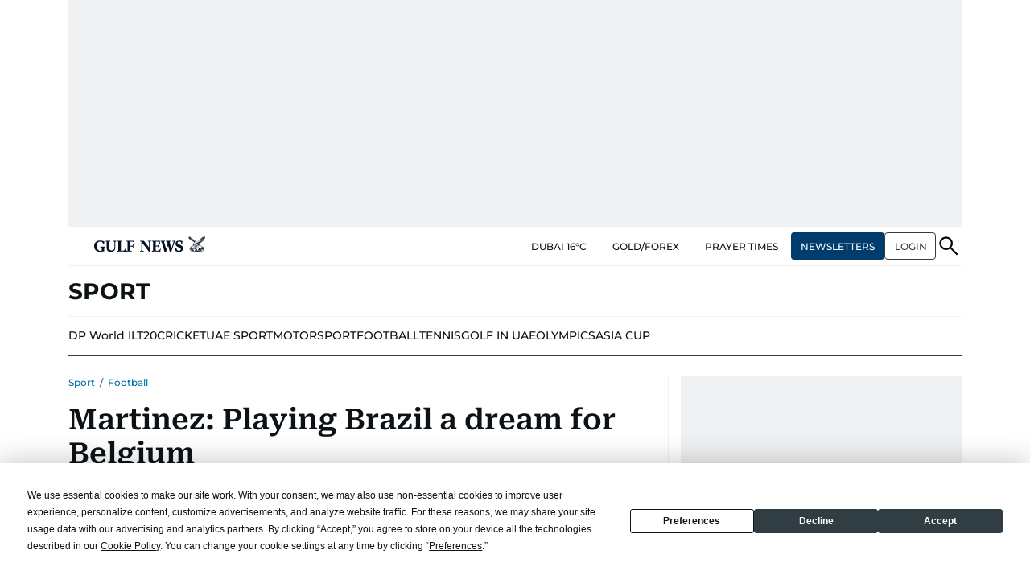

--- FILE ---
content_type: text/html; charset=utf-8
request_url: https://www.google.com/recaptcha/api2/anchor?ar=1&k=6LdPKngUAAAAACPz6zbvP8-XRdQxpvU9EJELNeH8&co=aHR0cHM6Ly9ndWxmbmV3cy5jb206NDQz&hl=en&v=PoyoqOPhxBO7pBk68S4YbpHZ&size=invisible&anchor-ms=20000&execute-ms=30000&cb=viabgjaccylu
body_size: 48787
content:
<!DOCTYPE HTML><html dir="ltr" lang="en"><head><meta http-equiv="Content-Type" content="text/html; charset=UTF-8">
<meta http-equiv="X-UA-Compatible" content="IE=edge">
<title>reCAPTCHA</title>
<style type="text/css">
/* cyrillic-ext */
@font-face {
  font-family: 'Roboto';
  font-style: normal;
  font-weight: 400;
  font-stretch: 100%;
  src: url(//fonts.gstatic.com/s/roboto/v48/KFO7CnqEu92Fr1ME7kSn66aGLdTylUAMa3GUBHMdazTgWw.woff2) format('woff2');
  unicode-range: U+0460-052F, U+1C80-1C8A, U+20B4, U+2DE0-2DFF, U+A640-A69F, U+FE2E-FE2F;
}
/* cyrillic */
@font-face {
  font-family: 'Roboto';
  font-style: normal;
  font-weight: 400;
  font-stretch: 100%;
  src: url(//fonts.gstatic.com/s/roboto/v48/KFO7CnqEu92Fr1ME7kSn66aGLdTylUAMa3iUBHMdazTgWw.woff2) format('woff2');
  unicode-range: U+0301, U+0400-045F, U+0490-0491, U+04B0-04B1, U+2116;
}
/* greek-ext */
@font-face {
  font-family: 'Roboto';
  font-style: normal;
  font-weight: 400;
  font-stretch: 100%;
  src: url(//fonts.gstatic.com/s/roboto/v48/KFO7CnqEu92Fr1ME7kSn66aGLdTylUAMa3CUBHMdazTgWw.woff2) format('woff2');
  unicode-range: U+1F00-1FFF;
}
/* greek */
@font-face {
  font-family: 'Roboto';
  font-style: normal;
  font-weight: 400;
  font-stretch: 100%;
  src: url(//fonts.gstatic.com/s/roboto/v48/KFO7CnqEu92Fr1ME7kSn66aGLdTylUAMa3-UBHMdazTgWw.woff2) format('woff2');
  unicode-range: U+0370-0377, U+037A-037F, U+0384-038A, U+038C, U+038E-03A1, U+03A3-03FF;
}
/* math */
@font-face {
  font-family: 'Roboto';
  font-style: normal;
  font-weight: 400;
  font-stretch: 100%;
  src: url(//fonts.gstatic.com/s/roboto/v48/KFO7CnqEu92Fr1ME7kSn66aGLdTylUAMawCUBHMdazTgWw.woff2) format('woff2');
  unicode-range: U+0302-0303, U+0305, U+0307-0308, U+0310, U+0312, U+0315, U+031A, U+0326-0327, U+032C, U+032F-0330, U+0332-0333, U+0338, U+033A, U+0346, U+034D, U+0391-03A1, U+03A3-03A9, U+03B1-03C9, U+03D1, U+03D5-03D6, U+03F0-03F1, U+03F4-03F5, U+2016-2017, U+2034-2038, U+203C, U+2040, U+2043, U+2047, U+2050, U+2057, U+205F, U+2070-2071, U+2074-208E, U+2090-209C, U+20D0-20DC, U+20E1, U+20E5-20EF, U+2100-2112, U+2114-2115, U+2117-2121, U+2123-214F, U+2190, U+2192, U+2194-21AE, U+21B0-21E5, U+21F1-21F2, U+21F4-2211, U+2213-2214, U+2216-22FF, U+2308-230B, U+2310, U+2319, U+231C-2321, U+2336-237A, U+237C, U+2395, U+239B-23B7, U+23D0, U+23DC-23E1, U+2474-2475, U+25AF, U+25B3, U+25B7, U+25BD, U+25C1, U+25CA, U+25CC, U+25FB, U+266D-266F, U+27C0-27FF, U+2900-2AFF, U+2B0E-2B11, U+2B30-2B4C, U+2BFE, U+3030, U+FF5B, U+FF5D, U+1D400-1D7FF, U+1EE00-1EEFF;
}
/* symbols */
@font-face {
  font-family: 'Roboto';
  font-style: normal;
  font-weight: 400;
  font-stretch: 100%;
  src: url(//fonts.gstatic.com/s/roboto/v48/KFO7CnqEu92Fr1ME7kSn66aGLdTylUAMaxKUBHMdazTgWw.woff2) format('woff2');
  unicode-range: U+0001-000C, U+000E-001F, U+007F-009F, U+20DD-20E0, U+20E2-20E4, U+2150-218F, U+2190, U+2192, U+2194-2199, U+21AF, U+21E6-21F0, U+21F3, U+2218-2219, U+2299, U+22C4-22C6, U+2300-243F, U+2440-244A, U+2460-24FF, U+25A0-27BF, U+2800-28FF, U+2921-2922, U+2981, U+29BF, U+29EB, U+2B00-2BFF, U+4DC0-4DFF, U+FFF9-FFFB, U+10140-1018E, U+10190-1019C, U+101A0, U+101D0-101FD, U+102E0-102FB, U+10E60-10E7E, U+1D2C0-1D2D3, U+1D2E0-1D37F, U+1F000-1F0FF, U+1F100-1F1AD, U+1F1E6-1F1FF, U+1F30D-1F30F, U+1F315, U+1F31C, U+1F31E, U+1F320-1F32C, U+1F336, U+1F378, U+1F37D, U+1F382, U+1F393-1F39F, U+1F3A7-1F3A8, U+1F3AC-1F3AF, U+1F3C2, U+1F3C4-1F3C6, U+1F3CA-1F3CE, U+1F3D4-1F3E0, U+1F3ED, U+1F3F1-1F3F3, U+1F3F5-1F3F7, U+1F408, U+1F415, U+1F41F, U+1F426, U+1F43F, U+1F441-1F442, U+1F444, U+1F446-1F449, U+1F44C-1F44E, U+1F453, U+1F46A, U+1F47D, U+1F4A3, U+1F4B0, U+1F4B3, U+1F4B9, U+1F4BB, U+1F4BF, U+1F4C8-1F4CB, U+1F4D6, U+1F4DA, U+1F4DF, U+1F4E3-1F4E6, U+1F4EA-1F4ED, U+1F4F7, U+1F4F9-1F4FB, U+1F4FD-1F4FE, U+1F503, U+1F507-1F50B, U+1F50D, U+1F512-1F513, U+1F53E-1F54A, U+1F54F-1F5FA, U+1F610, U+1F650-1F67F, U+1F687, U+1F68D, U+1F691, U+1F694, U+1F698, U+1F6AD, U+1F6B2, U+1F6B9-1F6BA, U+1F6BC, U+1F6C6-1F6CF, U+1F6D3-1F6D7, U+1F6E0-1F6EA, U+1F6F0-1F6F3, U+1F6F7-1F6FC, U+1F700-1F7FF, U+1F800-1F80B, U+1F810-1F847, U+1F850-1F859, U+1F860-1F887, U+1F890-1F8AD, U+1F8B0-1F8BB, U+1F8C0-1F8C1, U+1F900-1F90B, U+1F93B, U+1F946, U+1F984, U+1F996, U+1F9E9, U+1FA00-1FA6F, U+1FA70-1FA7C, U+1FA80-1FA89, U+1FA8F-1FAC6, U+1FACE-1FADC, U+1FADF-1FAE9, U+1FAF0-1FAF8, U+1FB00-1FBFF;
}
/* vietnamese */
@font-face {
  font-family: 'Roboto';
  font-style: normal;
  font-weight: 400;
  font-stretch: 100%;
  src: url(//fonts.gstatic.com/s/roboto/v48/KFO7CnqEu92Fr1ME7kSn66aGLdTylUAMa3OUBHMdazTgWw.woff2) format('woff2');
  unicode-range: U+0102-0103, U+0110-0111, U+0128-0129, U+0168-0169, U+01A0-01A1, U+01AF-01B0, U+0300-0301, U+0303-0304, U+0308-0309, U+0323, U+0329, U+1EA0-1EF9, U+20AB;
}
/* latin-ext */
@font-face {
  font-family: 'Roboto';
  font-style: normal;
  font-weight: 400;
  font-stretch: 100%;
  src: url(//fonts.gstatic.com/s/roboto/v48/KFO7CnqEu92Fr1ME7kSn66aGLdTylUAMa3KUBHMdazTgWw.woff2) format('woff2');
  unicode-range: U+0100-02BA, U+02BD-02C5, U+02C7-02CC, U+02CE-02D7, U+02DD-02FF, U+0304, U+0308, U+0329, U+1D00-1DBF, U+1E00-1E9F, U+1EF2-1EFF, U+2020, U+20A0-20AB, U+20AD-20C0, U+2113, U+2C60-2C7F, U+A720-A7FF;
}
/* latin */
@font-face {
  font-family: 'Roboto';
  font-style: normal;
  font-weight: 400;
  font-stretch: 100%;
  src: url(//fonts.gstatic.com/s/roboto/v48/KFO7CnqEu92Fr1ME7kSn66aGLdTylUAMa3yUBHMdazQ.woff2) format('woff2');
  unicode-range: U+0000-00FF, U+0131, U+0152-0153, U+02BB-02BC, U+02C6, U+02DA, U+02DC, U+0304, U+0308, U+0329, U+2000-206F, U+20AC, U+2122, U+2191, U+2193, U+2212, U+2215, U+FEFF, U+FFFD;
}
/* cyrillic-ext */
@font-face {
  font-family: 'Roboto';
  font-style: normal;
  font-weight: 500;
  font-stretch: 100%;
  src: url(//fonts.gstatic.com/s/roboto/v48/KFO7CnqEu92Fr1ME7kSn66aGLdTylUAMa3GUBHMdazTgWw.woff2) format('woff2');
  unicode-range: U+0460-052F, U+1C80-1C8A, U+20B4, U+2DE0-2DFF, U+A640-A69F, U+FE2E-FE2F;
}
/* cyrillic */
@font-face {
  font-family: 'Roboto';
  font-style: normal;
  font-weight: 500;
  font-stretch: 100%;
  src: url(//fonts.gstatic.com/s/roboto/v48/KFO7CnqEu92Fr1ME7kSn66aGLdTylUAMa3iUBHMdazTgWw.woff2) format('woff2');
  unicode-range: U+0301, U+0400-045F, U+0490-0491, U+04B0-04B1, U+2116;
}
/* greek-ext */
@font-face {
  font-family: 'Roboto';
  font-style: normal;
  font-weight: 500;
  font-stretch: 100%;
  src: url(//fonts.gstatic.com/s/roboto/v48/KFO7CnqEu92Fr1ME7kSn66aGLdTylUAMa3CUBHMdazTgWw.woff2) format('woff2');
  unicode-range: U+1F00-1FFF;
}
/* greek */
@font-face {
  font-family: 'Roboto';
  font-style: normal;
  font-weight: 500;
  font-stretch: 100%;
  src: url(//fonts.gstatic.com/s/roboto/v48/KFO7CnqEu92Fr1ME7kSn66aGLdTylUAMa3-UBHMdazTgWw.woff2) format('woff2');
  unicode-range: U+0370-0377, U+037A-037F, U+0384-038A, U+038C, U+038E-03A1, U+03A3-03FF;
}
/* math */
@font-face {
  font-family: 'Roboto';
  font-style: normal;
  font-weight: 500;
  font-stretch: 100%;
  src: url(//fonts.gstatic.com/s/roboto/v48/KFO7CnqEu92Fr1ME7kSn66aGLdTylUAMawCUBHMdazTgWw.woff2) format('woff2');
  unicode-range: U+0302-0303, U+0305, U+0307-0308, U+0310, U+0312, U+0315, U+031A, U+0326-0327, U+032C, U+032F-0330, U+0332-0333, U+0338, U+033A, U+0346, U+034D, U+0391-03A1, U+03A3-03A9, U+03B1-03C9, U+03D1, U+03D5-03D6, U+03F0-03F1, U+03F4-03F5, U+2016-2017, U+2034-2038, U+203C, U+2040, U+2043, U+2047, U+2050, U+2057, U+205F, U+2070-2071, U+2074-208E, U+2090-209C, U+20D0-20DC, U+20E1, U+20E5-20EF, U+2100-2112, U+2114-2115, U+2117-2121, U+2123-214F, U+2190, U+2192, U+2194-21AE, U+21B0-21E5, U+21F1-21F2, U+21F4-2211, U+2213-2214, U+2216-22FF, U+2308-230B, U+2310, U+2319, U+231C-2321, U+2336-237A, U+237C, U+2395, U+239B-23B7, U+23D0, U+23DC-23E1, U+2474-2475, U+25AF, U+25B3, U+25B7, U+25BD, U+25C1, U+25CA, U+25CC, U+25FB, U+266D-266F, U+27C0-27FF, U+2900-2AFF, U+2B0E-2B11, U+2B30-2B4C, U+2BFE, U+3030, U+FF5B, U+FF5D, U+1D400-1D7FF, U+1EE00-1EEFF;
}
/* symbols */
@font-face {
  font-family: 'Roboto';
  font-style: normal;
  font-weight: 500;
  font-stretch: 100%;
  src: url(//fonts.gstatic.com/s/roboto/v48/KFO7CnqEu92Fr1ME7kSn66aGLdTylUAMaxKUBHMdazTgWw.woff2) format('woff2');
  unicode-range: U+0001-000C, U+000E-001F, U+007F-009F, U+20DD-20E0, U+20E2-20E4, U+2150-218F, U+2190, U+2192, U+2194-2199, U+21AF, U+21E6-21F0, U+21F3, U+2218-2219, U+2299, U+22C4-22C6, U+2300-243F, U+2440-244A, U+2460-24FF, U+25A0-27BF, U+2800-28FF, U+2921-2922, U+2981, U+29BF, U+29EB, U+2B00-2BFF, U+4DC0-4DFF, U+FFF9-FFFB, U+10140-1018E, U+10190-1019C, U+101A0, U+101D0-101FD, U+102E0-102FB, U+10E60-10E7E, U+1D2C0-1D2D3, U+1D2E0-1D37F, U+1F000-1F0FF, U+1F100-1F1AD, U+1F1E6-1F1FF, U+1F30D-1F30F, U+1F315, U+1F31C, U+1F31E, U+1F320-1F32C, U+1F336, U+1F378, U+1F37D, U+1F382, U+1F393-1F39F, U+1F3A7-1F3A8, U+1F3AC-1F3AF, U+1F3C2, U+1F3C4-1F3C6, U+1F3CA-1F3CE, U+1F3D4-1F3E0, U+1F3ED, U+1F3F1-1F3F3, U+1F3F5-1F3F7, U+1F408, U+1F415, U+1F41F, U+1F426, U+1F43F, U+1F441-1F442, U+1F444, U+1F446-1F449, U+1F44C-1F44E, U+1F453, U+1F46A, U+1F47D, U+1F4A3, U+1F4B0, U+1F4B3, U+1F4B9, U+1F4BB, U+1F4BF, U+1F4C8-1F4CB, U+1F4D6, U+1F4DA, U+1F4DF, U+1F4E3-1F4E6, U+1F4EA-1F4ED, U+1F4F7, U+1F4F9-1F4FB, U+1F4FD-1F4FE, U+1F503, U+1F507-1F50B, U+1F50D, U+1F512-1F513, U+1F53E-1F54A, U+1F54F-1F5FA, U+1F610, U+1F650-1F67F, U+1F687, U+1F68D, U+1F691, U+1F694, U+1F698, U+1F6AD, U+1F6B2, U+1F6B9-1F6BA, U+1F6BC, U+1F6C6-1F6CF, U+1F6D3-1F6D7, U+1F6E0-1F6EA, U+1F6F0-1F6F3, U+1F6F7-1F6FC, U+1F700-1F7FF, U+1F800-1F80B, U+1F810-1F847, U+1F850-1F859, U+1F860-1F887, U+1F890-1F8AD, U+1F8B0-1F8BB, U+1F8C0-1F8C1, U+1F900-1F90B, U+1F93B, U+1F946, U+1F984, U+1F996, U+1F9E9, U+1FA00-1FA6F, U+1FA70-1FA7C, U+1FA80-1FA89, U+1FA8F-1FAC6, U+1FACE-1FADC, U+1FADF-1FAE9, U+1FAF0-1FAF8, U+1FB00-1FBFF;
}
/* vietnamese */
@font-face {
  font-family: 'Roboto';
  font-style: normal;
  font-weight: 500;
  font-stretch: 100%;
  src: url(//fonts.gstatic.com/s/roboto/v48/KFO7CnqEu92Fr1ME7kSn66aGLdTylUAMa3OUBHMdazTgWw.woff2) format('woff2');
  unicode-range: U+0102-0103, U+0110-0111, U+0128-0129, U+0168-0169, U+01A0-01A1, U+01AF-01B0, U+0300-0301, U+0303-0304, U+0308-0309, U+0323, U+0329, U+1EA0-1EF9, U+20AB;
}
/* latin-ext */
@font-face {
  font-family: 'Roboto';
  font-style: normal;
  font-weight: 500;
  font-stretch: 100%;
  src: url(//fonts.gstatic.com/s/roboto/v48/KFO7CnqEu92Fr1ME7kSn66aGLdTylUAMa3KUBHMdazTgWw.woff2) format('woff2');
  unicode-range: U+0100-02BA, U+02BD-02C5, U+02C7-02CC, U+02CE-02D7, U+02DD-02FF, U+0304, U+0308, U+0329, U+1D00-1DBF, U+1E00-1E9F, U+1EF2-1EFF, U+2020, U+20A0-20AB, U+20AD-20C0, U+2113, U+2C60-2C7F, U+A720-A7FF;
}
/* latin */
@font-face {
  font-family: 'Roboto';
  font-style: normal;
  font-weight: 500;
  font-stretch: 100%;
  src: url(//fonts.gstatic.com/s/roboto/v48/KFO7CnqEu92Fr1ME7kSn66aGLdTylUAMa3yUBHMdazQ.woff2) format('woff2');
  unicode-range: U+0000-00FF, U+0131, U+0152-0153, U+02BB-02BC, U+02C6, U+02DA, U+02DC, U+0304, U+0308, U+0329, U+2000-206F, U+20AC, U+2122, U+2191, U+2193, U+2212, U+2215, U+FEFF, U+FFFD;
}
/* cyrillic-ext */
@font-face {
  font-family: 'Roboto';
  font-style: normal;
  font-weight: 900;
  font-stretch: 100%;
  src: url(//fonts.gstatic.com/s/roboto/v48/KFO7CnqEu92Fr1ME7kSn66aGLdTylUAMa3GUBHMdazTgWw.woff2) format('woff2');
  unicode-range: U+0460-052F, U+1C80-1C8A, U+20B4, U+2DE0-2DFF, U+A640-A69F, U+FE2E-FE2F;
}
/* cyrillic */
@font-face {
  font-family: 'Roboto';
  font-style: normal;
  font-weight: 900;
  font-stretch: 100%;
  src: url(//fonts.gstatic.com/s/roboto/v48/KFO7CnqEu92Fr1ME7kSn66aGLdTylUAMa3iUBHMdazTgWw.woff2) format('woff2');
  unicode-range: U+0301, U+0400-045F, U+0490-0491, U+04B0-04B1, U+2116;
}
/* greek-ext */
@font-face {
  font-family: 'Roboto';
  font-style: normal;
  font-weight: 900;
  font-stretch: 100%;
  src: url(//fonts.gstatic.com/s/roboto/v48/KFO7CnqEu92Fr1ME7kSn66aGLdTylUAMa3CUBHMdazTgWw.woff2) format('woff2');
  unicode-range: U+1F00-1FFF;
}
/* greek */
@font-face {
  font-family: 'Roboto';
  font-style: normal;
  font-weight: 900;
  font-stretch: 100%;
  src: url(//fonts.gstatic.com/s/roboto/v48/KFO7CnqEu92Fr1ME7kSn66aGLdTylUAMa3-UBHMdazTgWw.woff2) format('woff2');
  unicode-range: U+0370-0377, U+037A-037F, U+0384-038A, U+038C, U+038E-03A1, U+03A3-03FF;
}
/* math */
@font-face {
  font-family: 'Roboto';
  font-style: normal;
  font-weight: 900;
  font-stretch: 100%;
  src: url(//fonts.gstatic.com/s/roboto/v48/KFO7CnqEu92Fr1ME7kSn66aGLdTylUAMawCUBHMdazTgWw.woff2) format('woff2');
  unicode-range: U+0302-0303, U+0305, U+0307-0308, U+0310, U+0312, U+0315, U+031A, U+0326-0327, U+032C, U+032F-0330, U+0332-0333, U+0338, U+033A, U+0346, U+034D, U+0391-03A1, U+03A3-03A9, U+03B1-03C9, U+03D1, U+03D5-03D6, U+03F0-03F1, U+03F4-03F5, U+2016-2017, U+2034-2038, U+203C, U+2040, U+2043, U+2047, U+2050, U+2057, U+205F, U+2070-2071, U+2074-208E, U+2090-209C, U+20D0-20DC, U+20E1, U+20E5-20EF, U+2100-2112, U+2114-2115, U+2117-2121, U+2123-214F, U+2190, U+2192, U+2194-21AE, U+21B0-21E5, U+21F1-21F2, U+21F4-2211, U+2213-2214, U+2216-22FF, U+2308-230B, U+2310, U+2319, U+231C-2321, U+2336-237A, U+237C, U+2395, U+239B-23B7, U+23D0, U+23DC-23E1, U+2474-2475, U+25AF, U+25B3, U+25B7, U+25BD, U+25C1, U+25CA, U+25CC, U+25FB, U+266D-266F, U+27C0-27FF, U+2900-2AFF, U+2B0E-2B11, U+2B30-2B4C, U+2BFE, U+3030, U+FF5B, U+FF5D, U+1D400-1D7FF, U+1EE00-1EEFF;
}
/* symbols */
@font-face {
  font-family: 'Roboto';
  font-style: normal;
  font-weight: 900;
  font-stretch: 100%;
  src: url(//fonts.gstatic.com/s/roboto/v48/KFO7CnqEu92Fr1ME7kSn66aGLdTylUAMaxKUBHMdazTgWw.woff2) format('woff2');
  unicode-range: U+0001-000C, U+000E-001F, U+007F-009F, U+20DD-20E0, U+20E2-20E4, U+2150-218F, U+2190, U+2192, U+2194-2199, U+21AF, U+21E6-21F0, U+21F3, U+2218-2219, U+2299, U+22C4-22C6, U+2300-243F, U+2440-244A, U+2460-24FF, U+25A0-27BF, U+2800-28FF, U+2921-2922, U+2981, U+29BF, U+29EB, U+2B00-2BFF, U+4DC0-4DFF, U+FFF9-FFFB, U+10140-1018E, U+10190-1019C, U+101A0, U+101D0-101FD, U+102E0-102FB, U+10E60-10E7E, U+1D2C0-1D2D3, U+1D2E0-1D37F, U+1F000-1F0FF, U+1F100-1F1AD, U+1F1E6-1F1FF, U+1F30D-1F30F, U+1F315, U+1F31C, U+1F31E, U+1F320-1F32C, U+1F336, U+1F378, U+1F37D, U+1F382, U+1F393-1F39F, U+1F3A7-1F3A8, U+1F3AC-1F3AF, U+1F3C2, U+1F3C4-1F3C6, U+1F3CA-1F3CE, U+1F3D4-1F3E0, U+1F3ED, U+1F3F1-1F3F3, U+1F3F5-1F3F7, U+1F408, U+1F415, U+1F41F, U+1F426, U+1F43F, U+1F441-1F442, U+1F444, U+1F446-1F449, U+1F44C-1F44E, U+1F453, U+1F46A, U+1F47D, U+1F4A3, U+1F4B0, U+1F4B3, U+1F4B9, U+1F4BB, U+1F4BF, U+1F4C8-1F4CB, U+1F4D6, U+1F4DA, U+1F4DF, U+1F4E3-1F4E6, U+1F4EA-1F4ED, U+1F4F7, U+1F4F9-1F4FB, U+1F4FD-1F4FE, U+1F503, U+1F507-1F50B, U+1F50D, U+1F512-1F513, U+1F53E-1F54A, U+1F54F-1F5FA, U+1F610, U+1F650-1F67F, U+1F687, U+1F68D, U+1F691, U+1F694, U+1F698, U+1F6AD, U+1F6B2, U+1F6B9-1F6BA, U+1F6BC, U+1F6C6-1F6CF, U+1F6D3-1F6D7, U+1F6E0-1F6EA, U+1F6F0-1F6F3, U+1F6F7-1F6FC, U+1F700-1F7FF, U+1F800-1F80B, U+1F810-1F847, U+1F850-1F859, U+1F860-1F887, U+1F890-1F8AD, U+1F8B0-1F8BB, U+1F8C0-1F8C1, U+1F900-1F90B, U+1F93B, U+1F946, U+1F984, U+1F996, U+1F9E9, U+1FA00-1FA6F, U+1FA70-1FA7C, U+1FA80-1FA89, U+1FA8F-1FAC6, U+1FACE-1FADC, U+1FADF-1FAE9, U+1FAF0-1FAF8, U+1FB00-1FBFF;
}
/* vietnamese */
@font-face {
  font-family: 'Roboto';
  font-style: normal;
  font-weight: 900;
  font-stretch: 100%;
  src: url(//fonts.gstatic.com/s/roboto/v48/KFO7CnqEu92Fr1ME7kSn66aGLdTylUAMa3OUBHMdazTgWw.woff2) format('woff2');
  unicode-range: U+0102-0103, U+0110-0111, U+0128-0129, U+0168-0169, U+01A0-01A1, U+01AF-01B0, U+0300-0301, U+0303-0304, U+0308-0309, U+0323, U+0329, U+1EA0-1EF9, U+20AB;
}
/* latin-ext */
@font-face {
  font-family: 'Roboto';
  font-style: normal;
  font-weight: 900;
  font-stretch: 100%;
  src: url(//fonts.gstatic.com/s/roboto/v48/KFO7CnqEu92Fr1ME7kSn66aGLdTylUAMa3KUBHMdazTgWw.woff2) format('woff2');
  unicode-range: U+0100-02BA, U+02BD-02C5, U+02C7-02CC, U+02CE-02D7, U+02DD-02FF, U+0304, U+0308, U+0329, U+1D00-1DBF, U+1E00-1E9F, U+1EF2-1EFF, U+2020, U+20A0-20AB, U+20AD-20C0, U+2113, U+2C60-2C7F, U+A720-A7FF;
}
/* latin */
@font-face {
  font-family: 'Roboto';
  font-style: normal;
  font-weight: 900;
  font-stretch: 100%;
  src: url(//fonts.gstatic.com/s/roboto/v48/KFO7CnqEu92Fr1ME7kSn66aGLdTylUAMa3yUBHMdazQ.woff2) format('woff2');
  unicode-range: U+0000-00FF, U+0131, U+0152-0153, U+02BB-02BC, U+02C6, U+02DA, U+02DC, U+0304, U+0308, U+0329, U+2000-206F, U+20AC, U+2122, U+2191, U+2193, U+2212, U+2215, U+FEFF, U+FFFD;
}

</style>
<link rel="stylesheet" type="text/css" href="https://www.gstatic.com/recaptcha/releases/PoyoqOPhxBO7pBk68S4YbpHZ/styles__ltr.css">
<script nonce="0vOLRP4uO58BTqpRSOTCyQ" type="text/javascript">window['__recaptcha_api'] = 'https://www.google.com/recaptcha/api2/';</script>
<script type="text/javascript" src="https://www.gstatic.com/recaptcha/releases/PoyoqOPhxBO7pBk68S4YbpHZ/recaptcha__en.js" nonce="0vOLRP4uO58BTqpRSOTCyQ">
      
    </script></head>
<body><div id="rc-anchor-alert" class="rc-anchor-alert"></div>
<input type="hidden" id="recaptcha-token" value="[base64]">
<script type="text/javascript" nonce="0vOLRP4uO58BTqpRSOTCyQ">
      recaptcha.anchor.Main.init("[\x22ainput\x22,[\x22bgdata\x22,\x22\x22,\[base64]/[base64]/[base64]/[base64]/[base64]/[base64]/[base64]/[base64]/[base64]/[base64]\\u003d\x22,\[base64]\x22,\x22bsKSw6bCtAVJFVHDsDgswqAsw7TDq8OjUCRhwrzClmNxw6jCl8OgD8OlTcK/RApAw4rDkzrCqmPConFNY8Kqw6BnUzEbwq9SfibCgg0KesK1wobCrxFRw43CgDfCj8OtwqjDiDvDl8K3MMKuw4/[base64]/wpc5wo/CkcO6TnLDmMKCOMOFEsOYw5TCsixvV8KLwqRyHnvCgCfCrDrDicKFwotvBH7CtsKCwpjDrhJyfMOCw7nDnMKxWGPDh8O1wq41EX9lw6s2w7/[base64]/w70Tw5bCncK2wqcPcMKQecKeMcKQa8OgDBTDgAx0w75YwqrDtiBhwrnCkcKNwr7DuCUfTMO2w6YYUkkSw717w61eH8KZZ8Krw73Drgk/esKABV7CogQbw5RcX3nCn8Kvw5MnwonCqsKJC2UjwrZSSAtrwr9XFMOewpdJXsOKwoXCo1N2wpXDiMO7w6kxSgl9N8OifStrwrxuKsKEw6/Ch8KWw4A2wrrDmWNlwq9OwpVsRwoINMOYFk/DgBbCgsOHw6g1w4Fjw69fYnpaIsKlLibCksK5Z8O9J11dTw/DjnVpwq3DkVNkFsKVw5BuwoRTw40Nwp1ad05iHcO1cMOnw5hwwpp9w6rDpcKGAMKNwodnOggAR8Krwr1zOyYmZC8pwozDicO0O8KsNcOiECzChx/CkcOeDcKGHV1xw4jDpsOuS8OcwootPcKmI3DCuMOkw43ClWnCmCZFw6/CscOAw68qRXl2PcK3GQnCnBDCoEURwqDDjcO3w5jDhhbDpyBlNgVHZMKfwqstJsOrw71RwqV5KcKPwrXDssOvw5oNw5/CgQpAIgvCpcOAw6hBXcKHw7rDhMKDw43CmAo/wrNMWiUYUmoCw6dewolnw7FyJsKlN8Ocw7zDrXZXOcOHw7XDlcOnNm9Xw53Ct3PDrFXDvRLCk8KPdTtpJcOeQcOtw5hPw5zCrWjChMOuw47CjMOfw5keY2RJS8OXVi/Di8K8BA4cw5YkwofDqsOfw5LCl8O6wr/Ckh9Dw4PChMKgwpx4wrfDqhd2w6TDjcKDw6JUwrk0CcK7M8OGw5/DuFNKHRQkwrjDuMKQwrHCiXnDpn3DqCzCmVXCvEjDp1Esw6EmcATCgcOdw6/Ci8KmwrRMPArCucKGw4/Di2x5H8KmwpPClQVYwpBYIQopwqgcClDDgVVqw7wnLVJCwpzCuHgLwp1tP8KaWT/[base64]/Dv8KmWcKwwpgzw5/DmcK4wqTDjhodBMKYwp/DiWfDscOZw7U6wq1IwrnCoMO/w5nClRNKw4tcwoBlw5nDuEzDqUpycE1FO8KiwosybMO+w5nDk3vCv8Osw4hrPcOOXTfDpMO1BhYyEyQWwoknwr5tRx/[base64]/aWUKw51NwpZFw7hJwrAtc8ObRsOGw7Bhwr8hHGDDniB9JcOjwq/DrRV8wr5vwoTDuMO5XsKATsOeWVsQwotnwpfCi8O3I8KpAmMoFcOSRWbCvAnDlDzDisK+b8KDw4UCPsOWw5rCpEYBwqzCu8O5ZsKDwp/CuwjDk1FZwqEsw5sSwr5Nwps1w5NWYMKeZsKNw5/[base64]/aMKfwpEYw45CTTUrX2wdw77DtW3Dp0h6wq3CgsOYYgcHEzXDkcK+NTRXb8KWPz3ChMKjFygcwpBRwp/Cp8ODQk3CjRrDn8K8woHCpsKbFTzCrXDCvkDCtsO3PlzDvCYrCz7CjR8kw6LDp8OtcDPDqxA3w7XCt8Kqw5XCg8KDXnRvUikeWsKawqF6ZMOyH0Eiw6V6w7nDlgLDmsOqwqofazwawpllwpQYw6fDgTTDq8OJw7k/wrQNwq/[base64]/DjUPCv8OIw6XDmnjCkUMdw51nwrV/KcK3w4TDhlMrw47DtHnCg8KcDsOWw7ctNMKBSDRNPMKhw7hEwp7Dnh3DssKVw5jCi8K7w7Yew6HCvHrDtMKCG8KAw6bCpsOIwpLCgX3Cgno+Q0jCti10w40Xw6bChgrDvcKmw7LDhB8FO8Ktw7/Dp8KJWcOVwokaw5/DtcOqw7zDoMKGwqzCtMOmDgRhbWEewrVBDcOmMsKyHwx6dD1Nw4DDucKUwqAnwqPDuDc9wq0bwqPCnirChhN5wqrDhgDCm8KbYzQbWyHCv8KvVMOIwqk3VMOgwrTCpS/ChsO0XMODBWLDlScLwr3Cgg3CqxkVacKRwo/Dsh/CucOxL8KldXcoYsOYw7klLnDCnmDCgS9oHMOiGcO7wovDhinDrcKFYAXDsnjDhltlcsOFwqrDgzXCrQrComzDvXfDlW7CuxJXERjCrsO6MMOdwoLDhcO7QSRAwrHDvsOCw7cCbk9OKcKiwp05IcOjw5Ixw5LClsK/QlpawpbDpS8iwrrChEdlwqdUw4d7My7CrcKUw6jDtsKTdSHDuQfCmcKqZsOrwpBiBkrCi3PCvhURCMKmw5pacsOWLCbCowHDqwFOwqlVPz7DmcK0wr04wqXDkXnDl09JGzt7KsOVUxIuw4ghaMOAw5Vpw4BfEhlww6cWw5TCmsO1K8OWwrfCmifDiBh/Yl7CtMKlITVewojCrDjClcOQwp0PUDnCnMOzMD/CiMO7GEQycsK3ecO/w6BSGU3DqsO4w7jDtCjCssOGRcKGbsO8IMOwZjEoBsKVwqzDulsxwogvCk3DuEnDmhjCncOeDyE3w4XDgcOiwrHCu8Olwr5lwpM0w4New6lIwqJcwqnDu8KFw7NGwrJnS0XCi8K0wqM6wqNCw6dsJsOoGcKVw7/CksOBw4ETAHXDlMOcw7HCp1XDlcKmwrHCqMKTw4Q7V8OEFsKIKcOnAcKdwqAsN8KNegRcwofCnhkow6JPw7zDji/Dj8OKXMO3RjrDqsKjw4XDigpDw6cSHCUNw4k2XMOnPMOiwphOHRo6wqldN0TChXJmcsOVdEo2a8K/w47Ctx9LZcK6bcK+VMKgChbDtUnDt8ORwprCi8KawoPDoMOHf8KBwqdcc8Kkw7R8wpzCiD8mwpVow6jDgHHDhw0UMcOMJMOLeSdAwpcIRsObFMOrKlluFEnCvhvCjHPDgCLDpcOuQ8Ouwr/DnBVywpMrbsKyLzDDvMOFw4JgOHB3w5JEw50ZQMKpwo0eEzLDjyYZwqpXwoYCTH8Pw6/DgMOmemnDqAXCjsKXJMKdCcKyYwNpTcO4w5TCncKQw4hYe8KEwqp8JhZATDnCiMOWwq55wpxoEMK0w6tGAmEDeQ/[base64]/DvMObfMKjJsKjwpnCtMOpdRfDlcOewrzClzMkwqdAw5nCmcKGFsK/CMOfEQhdwqVzdcOaEHIBwrXDtwTDh1NqwrZ8EGTDkcK/GWhlHj/DkcOPw50HL8KMwpXCpMOkw5rDkTM0WSfCsMKOwrjDk3gqwpfDvsOFwrEFwojDuMK3wpnCl8KSQG07w7jCqwLDoAsnw7jCosKBwrBsNcK3w4YPJcK6wp5fbMKBwqDDtsK1ZsODRsK2w6fCqxnCvcK/w4IBX8O9DMKsYsO6w7/CjMOpN8ORfRPCvjQ+w6V6w7zDp8OeZcOmGcO6AcOXEi47WxHClSHCoMKZGRxrw4UCw5vDg2JtFTPDrUZmcMKYcsKkwojCucOEw5fChVfCrWjDrQxVw4/CnnTCi8Oqwq3CgSfCscK+wrFgw5VJw5oRw6wwFyXCjxnDpiUAw57CnShbBMOAwpstwpNjVsKzw6zCicKXGcKzwrbCpBTClSDCvAnDmcK9Mg0hwr0uan8EwrjCpnUEOAbCncKGTcOYEGfDh8O3Y8OYecK+anvDsiTCiMO9I3dyYcKUR8OGwq7DrU/CpGklwpjDocO1WcO1w7/Cr1fDjcONw4/DosKwC8O1wo3DnRtMw7ZOacKow5fDq1JAT3HDjiZ3w5HCg8O7WcORwo7CgMONScK/wqdBCcOkM8KiHcKmSV8Awqc6wrp8wqsPwoDDnG1cwq5UTGTCggg+woXDqcOZFgxDen5yBxjDocOWwojDlxJYw6gaETh/NiB8w6MzWgEwGUlWVw7Cpm1aw7/DqHPCv8KPwo7CikRJGFgAwpDDjlHCtMOVw4sew6ccw7HCjMKBwpkiCwnCs8KfwqQdwrZRwpnCssKew7/DpGF/dDBrw7lbF0MJWiPCu8K/wrV3FWpJeWwrwojCunXDhETDsxvCvSHDhcKNZTsjw4fDgitaw5jCjcKaUQXDr8KWK8K6wqY4GcKBwrVJbS3DrXHDlUzDq0RbwpN0w7g6WcKgw6kMwolnFkYFw4HCiGrDsnEPwr98Yh/DhsONaDJawrVzeMKJVcO4wrDCqsOOPRI/w4YlwoZ8EMO6w482BsKww4tKNMKcwpNcVMKSwoIgWcKBCMOBW8KgFsOdK8ORPzPCn8Khw6BJwrTDpTPCl3rCpcKiwosMJWgwMXfCvcOEw4TDuB/[base64]/[base64]/DqWNPw4dmeTILYFvDlMKqw4t2WMOANcOXHMOYA8KWwqjCjygHw6HCgsKfDsKxwrIRKMOmC0dRAFIUw7pqwqd5OcOmKEDDiAISCMK7wr/DkcK+w7khDwLDqMO/UG98KsKjwpjDrcKzwpnDpcOOwqjCosOGwr/Dhg12MMKPw4oXUSNWw4DDgiTCvsOpw63Dn8K4bcOwwo7Dr8K1wqvCi1piwoQpbcOJwrZ7wqkewoLDssO4DUDCjlbCvQdWwoEBNMOOwonDgsK9fcO/w4jCrcKew7d8KQjDjMKawr/CgMOSJXXDtl9vwqbDjDQEw7fCtHbDvHsGe3BuX8OIY3hkQHzDmmDCrMKkw7TCi8OaVXnCm1LCnCI9XzHCj8OSw6xTw7Rzwq9Rwohadz7CrEPDkcKad8O0JcKvRWQ9wr/[base64]/w4NwTcOLwr92w6hAw4PChsOFw5Q3ZhLDhMODCXUCwobCsAg1YcONCgPDt04le0PDtMKcNH/CqcOHwpxKwq/CosKbKcOifgHDnMOlCkleOnA0WcOCHHwKw6xkGcO0wq7ChxJAD2zDtyXCnQkKSsKqwqFZcEkSTDrCi8Kow7QmKcKrYMOWTjJxw6VTwpjCsjbCm8K6w5PDr8KZw5zDnA8cwrfDqxM3woPDisKYQ8KXw4vCmMKccG/Dt8KoZsKMAcKEw7xxG8OsQATDicKlEwTDrcOVwoPDvsOSE8KIw5fDpV7Ct8KBdMKJwrohLQ/DnMOCHMOwwrN3wqM7w6U7PMKXUldawr9Yw4UEGMKWw5DDr0tZd8O8HnV3wqPDmcKZwoA9wrkRw5ofwojCtMKZd8O2NsOXwo5qw7rCv1LCucKCC0gjE8OSEcOmDUl+cD7Dn8OUfMO/w78NAMODwoBawp8Pw75BbsOWwobCqsKqw7U9Z8KBP8O5RTLCnsKTwo3DlMOHwrfDuXEeDcKXwpfCi28Zw6rDvsORIcOLw4rCvMOVaF5HwovCjxApwoTCoMK+ZlUlSMK5ahTDvMKawrXDjAZiHsK/I1nDkcK1Ui0GSMKlb2VUwrHChU8SwoVrdSPCiMK/wqzCp8Kew5bDl8O4L8Onw5/CqMOKR8OOw7/[base64]/DjsOywo3DngltwrfDjsK+aMKmB8OUAyDDqCk0bzzDiDbDsy/[base64]/[base64]/CtMOCwqMuw7zDo19wwrtSwpHCvgQiwr7Dum99w5jCrsKYLw55AcKjwqxGDX/[base64]/[base64]/LV7DhMKuacKXwpjCscOpGsK3CBDChGVMw6ROWTTChCI7EsKBwqHDgWXDuRlHBcO/c13ClDPCuMOqZMO/[base64]/CtsKxwrpBLsOAwovCrQg4w5rDrcOkfCrChQ00AyTCo17DscOhw4xkMgjDk2DDrMOjwqMVwprDsHPDjSUbwpLCmTrCh8OuDkM6Om/Cnx/Dt8OTwqbDqcKRUG/CjVXDtcOlD8OCw6nChRJuw7kPJMKiWQl+X8Oqw5JwwoHDiTxvTsK0XQx8w7vCqMKRwqjDtMK2woLCrMKvw7d3AcKywpIuwrPCqMKHRmwMw5/Dj8KrwqXCpsKkQsKJw7IZDVFiw6UkwqRLO1Vww7k/HsKnwqAQJEHDuEVScHvCp8Kpw6PDmMKow6waM2bDuBLDqxjDvMOWcifCsCbDpMKiw4kcw7TDocKgRMOEwqN7EVVxwqvDkcOaYkN8fMOSVcOTNG/CocOUwpliJMO9HhAPw7fCpcORfsOew53CqVDCr10uSyAjTlvDlcKBw5bDrEIQacK/HMOTw7XDq8OQKsOVw6kCIMOpwp0qwp5twpnCncK+BsKdw4jDmsK9JMOCw5PCl8O2w57CqVXDvXc5w5FWEsKRwp3CkcKBfsK1w5jDq8OneTE/w6fDkMOUCsKodsKVwrMRQcOgG8KMw495c8KHaT9RwoDCgsKbCyh0FsKswpfDmUhTVSrCssOVHsOVe1ECfU7DtMKuCxNlegcXNsKmUHHDqcOOcMOCHcOzwr7CtsOAVhrCgnNuwrXDoMO5wrbCkcO4TwXCs3TCjMODwoA5SAHCrMOSw4/ChMOdLMOIw4IHNnnCozltNBfCg8OoJx3CpHrCjAoewplTWifCmn8Hw7/[base64]/DoQHDssOPw6fCmFNcwqzDnC3DiMKTX8Kuw73Cqht0w4RmF8Odw4pVXFDCplcaYsOJwpXDrsKDw7nCgDlew7wQHi3Dmy/CtU/DmcONQVszw77CjsO9w4zDoMKWwqvCnsK2JBLCisOVw4fDmXsKwr3CgVTDucOXUcOEwpfCt8KsfBHDsXrCm8K/KMKcwr7ConhWw5fCosK8w41fGMKvMWrCrMO+TQJ7w6bCtkJBS8Oowp5WRsKaw7pNw5M5w6sZwqwFWsKkw6nCoMK+wq3DksKJBW/Di2TDvGHCni1PwoLCpQd/ZcKsw7lBfsKCMw0jRhwUE8OgwqrDvcK/wr7Cm8KkVMOVOUgTFMOfQVsTwr3DgMOzw5/CssOnw7Ubw54QMsO5wpvDsRrDrkkBw7pYw60WwrjDvWtaEGxBwodcw6LCjcK2cAwMc8Ohw58YRWhhwoNUw7crWHwWworDvVHDgxg2UMOVcinCnMKmEWp5bV/Di8OVwo3CqyYyTsOMw7jCoRFQK2fCuBHCkH54wrRtHcOCw4zCmcK4WgMMw5DDsAPDikYnwrMPw6/DqToye0QUw6fCncKeEsKuNCfCk3jDmMKKwozDllsYQcKUOy/[base64]/CocK5ThXDqsO2wrnCojwsc8OhbsOlw58AYMOzw73ClDsJw6zCoMOTMBHDuz3CqcKtw7TCjRnDmHp/[base64]/[base64]/[base64]/CmT/Cr2fCvglJwoTDgQohSm0vKcKfZcKrw7XDpsKZOsOuwogAEsOYwpTDssKxw6HDt8KQwpjCqD/CrDLCmE58GHzDkTXCvCTCrMOja8KMIFQHBVPChsOaHUDDqsO8w53DqsO7JR4QwqTDoyLDhsKOw4lXw7EaCMKtOsKaKsKebyrDkG3CtMO1a0xBw7pxwoB3wp/Domg3eEIHIsOpwr9bQXLCi8KefsOlPMOKwo8cw53DuhTDmVzDkBTCg8OWJ8KoL0xJIGJaV8KXOcO+P8OBZHMfw6vDtVTDjcOnAcKTwqnCisKww6lMZsO/w5/CuRjCtMKWwpXCsRMqwo91w57Cm8KSwq7CuVjDkyQGwrvClcKDw5hfwpzDsCoJwoPClGlfAcOhKMOKw4Ztw7ZLwoHCmcO8JSoNw59qw7XChUDDkEbDpVLDhlMvw4IhY8KcQz/CnBoAYC0hb8KxwrHDiD1Qw5jDgcOFw5DDu1pZIm00w6zCsVnDnkMqXgVGc8KewocaK8O1w6TDnB4DF8OPwqnCj8KPcMKVJcOXwoBYS8O8GlISYMOpwr/CqcKgwrchw7VNQyDDpD3CvMKWwrfDj8KiNVtCImINDhbDmA3CimzDtw5rw5fCqn/CtXXClsODwoEMwp42MGFwNcOew6vClEQlwqXCmQMEwp/ChksNw7sJw4R8w61EwprCgsOCLMOCwqtFQV5Qw5fChlLCusKtQlZawozCtjYgGMKdAggmXjp+PsOJwpDDicKkRMObwrzDrR7DvQLCjDQPw6LCsQTDoRPDpMKUXAI5wo3DgyvDlC7CmMKmS3YVZ8Kpw6x7BjnDq8O/[base64]/w6ZnR8KIEGFNAE7ChsO6w7U9w74NC8Ovwohcw7bDil/DhsKsecKtw4zCs8KUEcKOwrrCvcOQXsO5LMKuw6vDh8KFwr82w4MYwq/DjnM2wrjChA/DiMKBwqNWw5PCpMOmUDXCjMOjCBDCmFfCjcKwOhXCjsOVw6XDuHkcwpZxwqIFIsKYHglsYypEw4p9wr/[base64]/Dr8O9BDLDj1/CmcO+wqQyJBzDqxBywqAowrY6Hh3CtsOgw49iLSrDgMKhTnbChkwNwqXDmjzCsWzDqxYjwoLCpxTDoRBLDmRsw7nCnD7DhsKqTBBkRsODBVTCicK7w7TDjhjCpMKvUUtKw6xEwrtUVDXDvyTCjsKWw5Q6wrXCgjfDpFt/[base64]/CjWbDg3dMw6bDlsOswq3CkMKawqAARVZ4RFvCpxVVdcK8Y37DpcKSYSwoRMOEwqM8NiQ8R8O1w4DDtEXDisOrUMO4acOeI8KPw5d/egEeCj4pWgRswoHDj0gjAAFIw6U+w5Idw5DDjmNcTGcUFmfCv8KvwpladRYFMcOAwpDDuyfCs8OcAm/CoRdHCx9zwpTCvBYYwq0mI2fCu8Oiw5nCghrChEPDrwQfwqjDvsK/w4Yzw5plYA7CicO5w6/ClcOQGMOZJsO9wqBIw5oQUQDDkMKpw4zClwg+Zm3CvMOAX8Ktw6Z3wp3CpQppD8OPeMKVPEzCnVQHSULDq1PDuMOlwpQTcsK7AMKiw484AsKkIsOvw4fCv3fCt8Ofw4EHQcOpZRkxFMOrw4jCn8OLw4zCm0F4w6Blwo/Cq3gBKhBZw5bCgAzDvVMPRAkeZEhfw5DDqzRFCCRSfsKLw5wCw4fDlsOfQ8OYw6JdAMKKTcKVel1jwrLDvybDnMKawrLCiF/DoVfDlBAUWw4sQygeTsK8wpZmwo5UA2AVw7bCjSRPw7/CoU9ywpIreE3ClWQgw6vCqsO9w5tsEyDClF/[base64]/Dj8O6w44wTsO6w4jDpBtzGMKCQyrCilXDhlsdwoPDh8K4O0oaw6XDiS3Do8KONcKqwocOwrsGwosFFcOBQMO+w7LDi8K6LAJPw4/[base64]/CnsOTw5rCsizCvAHCv2HDl0XCugBaX8OjK2JmP8KqwqHDiREbw6zCgQjDqMKrFcK4Ll3DjMK4w6TCm3/DhwUFw4HCmx4vcElOwrpMOcObI8KTw7LCtmHChW/ClcKTb8K9EwxmQAAOw6rDjsKAw6DCjUxZSSTDuBk6IsODaQNXUgTCjWzCkTxIwoJlwoozQMKTwqVnw6UuwrckUMOmUmEfMyPCmnrCjhsydSAUGTLDpcK0wpMXwp/DisOow7NXwrXCuMK1GAZewoTCgxHCpV5DXcOyXMKjwrTCisOXwqzCmsK5cUrDhMK5R1rDoDN2fHNzwod0wqICw4XCvcK+wrXCn8KHwqQBYA7CrmUrw6jDtcOhTWQ1w49fwq0Aw6DCusKswrfDqsOOfidPwpcywqVnVyfCj8Kaw4Jywoxnwrc9Sx/DqcK0M3V8ODXCusK7H8Ohw77DjsO0LcKgw6YNZcKQwrpNw6TCpMKHWGVaw70tw55gwoYUw7rDi8KRUMK5wqxZewDCsXILw5U2KR0ewrhzw7XDtcOswpXDj8KGw4dXwp1TT1jDp8KMwrrDvWLCncONScKNw7zCg8O0fMK/L8OACADDvsK3bFTDl8KwE8ODYz/CqsO4ccKcw5VQRsKMw5/Cp31ZwpwWRTs+wrDDrnnDk8Olwr/DqMKTF0VfwqXDi8KUwrHCvybCsnRkw6h4U8OiMcOLwq/DisOZwqPChGLDp8O5acKQesK4wrjDuTh3Yx0oecKEe8ObG8Orwp7Dn8OVw7FRwr1Lw4PCiSE5wrnCtlnDs1vClm/CkkQfwqDDsMOXHcOHwoErZkR4w4TDl8KnD1vCgjNAwoUNwrR5CMKwUnQCdcKoDFHDgDZRwpArw5DDlsOJQsOGPsO2w7hpwqrCj8K6esO1ScKuTMKhLm8MwqfCi8OSAwTCuV3DgsKHSlAYVhkaAhjCs8OzI8OOw7x4F8Opw75eRE/Do33DsHjCiVzDrsKxUhfCocOCW8KOwrwBHsKwfRXCiMKOEj0TWsK+fwxdw5BkesKmfw3DvsKvwrHCljFAdMK1dTsTwqExw7HCpsOUIMKoQcKFw4hbw4/DiMKbw4DCpmcHHcKrwrwAwrjCtwMIw7XDvQTCmMK9wp40wrHDkyPDsRtBwoV/ZMKrwq3CrWfDjsK1wr/Di8Oyw50oJsOtwqI+E8K/cMKpdcKEwrjDsx1kw6h0aUA3VGkAST/Dv8KuLyDDgsOTecOlw57CkR/CkMKfKQgrKcOMWB01QcObYzXDvFokPMK6w47Dq8KrGX7DkUjDksOywoHChcKaX8Ktw4fCpAXDocO7w4Jjw446TTPDnBMmwqc/[base64]/Cg3bCrsOew5bDnFxzHBXDtDfDtMKSwpBaw6LCrnduwpLDpX0Uw4TCgWgGL8KGb8K9IcOcwrxbw6/DosO7K2fCjTnDuC/DlWDDnl/CnkjCsRPDosO0AsORCMK8PsOdeHrCrFd/wpzCpHs2Pks1PiLDrj7Cm1vDsMOMem5aw6dXwp5zw7HDmsO3QlE+w7TCrcKXwobDqsKow67DlcObdU3DgCQTDcOKw4vDr0I4wqtRd1jCpyZvw53CisKpZT/CicKIS8O6w5TDnTkYasOGwpXDoxx3McKFw44qwpdVwrTDmlfDix8QO8Onw4kYw742w5g6XsOtcAbCgcKXw5ERRsKYe8KNLxjDpsKUMkEZw6E/w5PCmcKsXzDCscOtWsONRMO7ZMO7fsKhOMKFwr3CtA5FwrNwe8OLE8K8w6ZGwolSecO2dcKhYsO3PcKDw6MXJGjCtUDDtsOjwrzDmsO4bcK9w5vDksKNw71ZOsK1N8OCw4ggwr8vwpJZwrRnwo7DrMOrwoLDqkR/XMKHJMKiw5hHwozCpsKdw6QbXCVYw6HDpmNCPAbCpEsoFMKYw4kUwr3Cow5fwo/[base64]/[base64]/wrvCpsKoEsK3QDDCsX7CgsKMw6QpfzDDhhvCgcKpw6bDlEQ+McOSw40Ew7wKwp0WVzdOIQkpw4HDtilQDMKXwp5jwq5Owo3ClcK+w7/[base64]/DuMK4JMOtwoZQw77DihA+w75Ed8KWwrTDicOre8OdXkbCulwcJnhpFT/DmyHClMK9T38xwp7DnlRfwr3DtcKIw5vCtsOZAFLDogTDsgnDrUZEPMOVDTEgwqDCuMOGEcKKF1JTFMKvwqAHw6LDisOAcsOwJmfDqijCjMKnH8O3BcKFw7gQw73ClT0rfcKSw7FJwpRswpN/woJSw600wr7Do8KqfCjDjVJneiXCknPCnxwyQwUEwoslwrbDq8Oawq4KecKtZ1FvY8OtHsKjCcK7woRnwr9va8OlW01PwpPCvcOXwr/Dn2tcW1jDiC9bKsOaNUPCqHHDi1LCnsOpZcOmw5nCucO/[base64]/[base64]/wrovTyHDmMKGFBlYakJ/[base64]/[base64]/Don5Zwp/Dq8ONwqvCh8KTw7TDhgnChF7DuMOJwoM1wozCv8O3XkpqasKOw6zDoV7DrgDCvjDCtsKePxldMExdcmduwqEUw4ZQw7rCnMKPwog0w6/DvGbCmiTDsDYxHsKZMwZdJ8KsFMKvwqPDocKCf2tHw7nDq8K7w4pFw4/DhcKUU3rDmMKocxvDrEwgw6MlScK2X0RbwqV8wq0+w63DuDXCr1Z2w4zDpsOvw4tMbsKbwpXDosKgw6XDonPCrXoLDC/DuMOVdgxrwqIEwo8Bw6jDjQIAHcKpaidCOHrDu8KTwo7Dg3sRwqAtNRoUPD19w7ULCj4Sw7RJw6o2URlnwpfCgcKsw77CnsOHw5ZtLMOfwo3CosK1CE3DnGnCjsOkG8OqSsKWw5jDk8KBBQkCRgzCjVA/T8OrLMKmNDw7ZDYywrBpw7jCgsKWSGU6VcKqwoLDvsOoEMKqwpfDhMKFOW7DqEcnw5AOPA1Ow6RIwqHCvcKZNcOlWjsmMMK5wqE6eFV5AnjDqcOow5IUw6jDqCfDgy06fns6wqhrwqrDsMOcwpcywoXCnT/CgsOAJsOHw5rDlsO4XjbDtT3DqcO1w7YNVhJdw6h9wq5Xw7HDi2fDlwUzJcOSVX5ew6/Co2HCh8KtBcKDFsORNMKPw5vCrcOLw4M6IhFMw57DjMOhw6jDk8O4w4YFSsKresKDw5p5woXDkl/CvsKCw4HCmkbDoVJ7bALDt8KXwo4Sw4bDmGXCqcOWe8KrS8K2w7nCsMO8w517woXCszfCtMKFw7nCjnXDgsOaA8OKLcOBMj3Cq8KGVsKSOUlXwqtzw4rDnlHDoMOhw61NwrcPXnFUw67Dp8O1w7nDocO0wpHCjsKhw4cTwr1hF8KlX8ONw4vCksK3wqXDlMKNwqxTw7/Dhy9fQXUNcMKxw7srw6zDo3HDkCjDjsOwwrDDhTHCisOGwr9Ww6jDkk3DkCczw5BsAsKpU8Ktfm/[base64]/[base64]/fjNRw53DlcOuVknCpcOWFMO5BsOtw685wo06csORw5TDu8OBPcOGIy7Dg1/CpMOgwp0wwq1kw5Jdw4vCvnTDoUvCoGTCs2/ChsKOZcO9wo3Dt8OKw7zChMO3w4jDv3QgA8OCcV7DmiANwoXCunMHwqY/PXXDpA7CoknDusOYWcO7IcOicMO/cBdjClsNwphFFsK1w4HCrFAEw7UkwpHDgcKSYcKFw4NYw7DDmQrDhjwdVQfDj07Cox8Uw59fw4JWZ3TChsO+w7bCjsKxw4kLw4XDoMORw79AwpIBTsO1LsOHCsK/RMKgw6HCusOmw53DiMOXDEU5agk6wqXCqMKACU/[base64]/CqRpOw4Ncwp/CgsOqFlNtw5V4eMKtworCh8KBw5PCosOBw6/[base64]/[base64]/[base64]/DgMKsc8Opw73DtlNzwpBww7bDkMKoQHpSwp/[base64]/CiMKzBRJ8w5TChW/CicOZwqM5FsOjw7LCrEd6csK6MXfCqcKCYMOYwqt5wqQzw40vw5gibsOiTQczwqo6w4/[base64]/CqD1hGG/DvsK+HXR9TRrCosO4aCw4esOfw7YURcOiw7TDkxDDnW4jw55CPxprw6IjAiDDvEXCoQjDuMOkwrfCh2kxeF7ClTolw6rCusKdZGtpGlPCtxoJacKWwqLChUbCmh7CgcOgwrjDhDDCkkXDhMOowo7DjMKnS8O5wr1bIW0ifG7CkFXCm2lbw5XDlcOuWh4SCcOdw4/[base64]/DgsO1MsOdAcK7wo3CtyTDp8OKCMO0CSxPwpnCrHbCvcKDw6nDnsKbY8KQwpfDuX8ZNcKBw6jCp8KKQ8OIwqfCq8KaT8KqwqtUw6N5cBgeR8OdNsKdwoFpwq8WwpoxFFUSIGLDu0PDo8Kjw5Rsw6InwoTCuyNxOSjCklB/YsO4F1E3acKWOMOXwqzCpcOjwqbChgx1FcObw4rDr8K1bFPCpDsswrnDusOVAsKTIFFmw4fDuDlhXSQbwqgowpsaEMODPMKKAmHDrMOfdXbDssKKIl7DosKXDwJrRT8Qc8ORwoIQSSppwrBDVyLCk2pyNQ1WCCBLeyfCt8ODwqbChsK1YcO8B0jDpjrDkcKGBcK/w4fDvz8BIBosw73DgcOeenXDmsOxwqxPTMOYw5sPwobCtATCocK6bBtMN3QTfsKOBlQIw4rCqwHDhnTCjkrCj8K2w4nDrGtMWUs0w73Dv196w5lkw5kPRcOjRSDCjsKCXcOdwp1sQ8OHw7rCuMO5Uh/CrsKnwpIMw4zCs8OnahoEIcKkw4/[base64]/DgMOLw7/[base64]/[base64]/w7PDqsOmWlpYR8KSOi7CtsOLw7wZO8KDw5NLwpMbw7jCssOjNGfCqsK9UygIG8Ocw6tue1BVF3vCp13DnFwmwqNYwp97CCgCLsOdwqhhPwbDlC/DoGsSw7xTXDDDi8OcI0/Cu8KWfUPCk8Kbwo5pFW1RdRcuDQPCisOLw6HCv2XCrcOXUcOhwrE6wpt2UMORwp8kwovCmcKFP8Kkw5VDwpNLYMK+HsOXw7I1NsK/CcOiwrF3wp4pEQ1+X1UATMKKw53DsynDtiAiOTjDocOawo7ClcOlwprDssORCi8Jw5EmWcOeFFzDuMKfw4MSw4jCucOlCMKVwo/Cs2MAwrjCq8Kyw6RtIjRFw5bDvMO4UwZ/BkjDt8OIwpzDrzN5FcKTwpvDpsOqwpTCtsKbdSjDrGHDlsO7NsOzw7pAQU0oQRzDv1hZwpzDiHhQasOrwrTCqcOUTAMxw7Ukwp3DlS7DpzlcwoJKW8OOMUxkwpXDunbCqzF6JnjClxpAQ8KMDcKDwoXCgU4Xw7lzfsO9wqjDr8KVHMKRw5rDmsK/[base64]/[base64]/Ci8Ozw5t+w71qV8KeAcOTCcKowqYUa8Onw7Eyw73Dp0sXLjhrE8OPw6FfdMO+FSEaGXUJdMKXVsOTwq88w70Gwqt/f8OjEMKoFMOzEWvCvS4Dw65rw5PCrsK+bQ8NWMO7wqlyAVrDrTTCjjzDtyRmN3PCtHgoCMK3A8Kia23CtMKBw5PCpBbDt8OAw6pET20NwpB2w7jCuFFPw7rCh0MLYCLDgcKEKhpFw5tVwrI6w6LCqTdQwqnDu8K2PRwzJyxHw5MIwp/[base64]/w73DtlbCqcORwrdnGWjCl8OOJiM7UsOAwphmw5wLOldIwqQRwqIXfzvDggExGcKQM8OTcsKcwqc/w7QMwpnDrGh2amnDsARMwrUvUD9PLsK8w7TDihAVQnHCikDDusOyDcO0w6LDvsOGVzIFDDoQWwnDik3CmW3DmT0Mw5FAw6tTwrFGdSsyPsKRQxp/w6xBOQbCsMKEEkDCvcOMd8KVa8OgwpHCusKcw4A7w5ZowpoJKMOOYsKYwr7DtsOVw6VkJcK/[base64]/DnUTDiArDlcKfw4/CicKwWiNXGMOAw5g6b2hywrrDuRguMsKMw53CrcOxKFPDo29oVzfDgQvDsMKow5PCuUTCi8Ocw5rDrTbDkwzDtH9wWMKuMD4nG3LCkSd4USgJwojCisOlKFVMaB/CjsOWwp41IzAZVCnCksOCwo/[base64]/DqcKHAig8w67CogLDoktowqlQwqrDj25wYwHCpy7DgVg0KV7DqA7DjArDqwLDsjAlBy5UKU7DtwAdH3wzw4RLa8Olf1cGH0DDskJDwqZWXsO4L8O6RVNFZ8OZwr7CrV9tMsK5TMOTccOgw4wVw5p9w4/CrHkKwplKwpDCoz3Dv8KQNnbCuCZHw5nCnMKCw59Fw7pww7ZlHsK9w4tEw7TClG7DlFEiRTRfwo/[base64]/CrMKgw53DhFNIwqDCij0lBgvCtsKTw6EbPF4lIknClh/ClTEjwrZpw6XDmTkvw4fCtWzDhCbCqsOnaFvDmX7DokgPWinDtsK1RU1Qw5/[base64]/wqTCp8OUwoXDqsOmwqIOwrElOcO4wp9cC28uw6RkDMOtwqdBw6MdClspw4YafQTCmcOkJQhewrvCug7Dk8KAwpPCgMKcwrXDiMO/PcOaB8Ktw6o2dQpLNn/[base64]/DnsOaGj3CgTTDtMKcQzDCgTpqwq4PwrXChcOLZAXDvcKYw41tw7vCnFDDpTjCmcO5Pg08S8KITsKqwqHDjMOQXsOMVhZ0RgdCwqnDq07Dm8Orw7PCn8OnTsKDJyXCjj9bw6XCp8KFwo/DrMK1XxrCokYRwrLCpcKcw7tYISDCuQoFwrFwwrPDjntWLsOLHRjDn8KUw5wiKzR1TcK1wqsMw43Cp8KJwrwlwrHDnTNxw4xRL8O5eMKjwpdCw4rDv8KEwprCtFNFKyPDnFZVFsOsw7PDvm0OcMK/JsKxwqbCpGZbNQPDscK6GizCuD87cMO7w4vDhsKGdk/DuGvCgMKiLMKtHG7DpcOgb8O6woHCuDRswqvDp8OqIMKMbcOnw6TCpwxzAQfDnyHCuAx5w4cqw4rDvsKIKcKPIcK2w5hWKEQlwqzCpsKGw7zCocKhwo0bPD1eJcKWMMO8wpMeQh1cw7Jgw4fDocKZw5Y4wqDCtSxowpLDvl4Rw7/CpMORWHrCjMODw5hywqLDuRzClyfDjMK5w7YUwqPCgGbCjsKuw7RVDMOIWS/Ch8KTw7FcfMK5fMKEw51dw4AtV8OiwqpQwoILJjbDsyItwokoJDPClExuGijDmh3Cp0sOwpYkw4jDmBpNW8O2acKCGR/CnsO6wqvCmxRJwo7DjcK1XMO/NMOeSVUNw7fCp8KgBcKKw4gmwqUlwqDDsTnCoHYie0Y5XcOyw7YrMMOEw6rCmcKEw69ncilTwp7CpwTChsKgfVV+WFLCuzPDrh8kYw0sw77DuUhBf8KVGcKcKgDCqMOkw7TDrx/DscOHDnjDg8KjwqR8w50QYiB3eivCtsOXGcOeM0lzEsOxw4dSwp7Dn3fDqQQ7wpDClMOCIsOGH2PDlXFxw4VUwovDrcKMTmbDvX5fJMOBwqzCsMO1ZcOsw47CqmnCsE4ZV8OXazFoAMKLb8Oqw401w5kcwo3CrMKsw7zCgispw4HCkgxYScOjw7o/[base64]/CvWzCkcOVJiVwNREuw6XCgTbDkcK7w7pHwp7CusKlwprDosKVw4wqIgUhwpINw6BeJBhOY8O8LhLCvzpXSsOxwo07w5MEwqTClwjCqsK8FFPDvcKQwr1Aw4ciG8OQwoXCvWNLX8OG\x22],null,[\x22conf\x22,null,\x226LdPKngUAAAAACPz6zbvP8-XRdQxpvU9EJELNeH8\x22,0,null,null,null,0,[21,125,63,73,95,87,41,43,42,83,102,105,109,121],[1017145,159],0,null,null,null,null,0,null,0,null,700,1,null,0,\[base64]/76lBhn6iwkZoQoZnOKMAhnM8xEZ\x22,0,0,null,null,1,null,0,1,null,null,null,0],\x22https://gulfnews.com:443\x22,null,[3,1,1],null,null,null,1,3600,[\x22https://www.google.com/intl/en/policies/privacy/\x22,\x22https://www.google.com/intl/en/policies/terms/\x22],\x22s+MYbKL6Wr+QiUM9aR2vBkFe6/L9+woGOqLISvTVVtM\\u003d\x22,1,0,null,1,1768879567600,0,0,[227,175,119,169,58],null,[101,115],\x22RC-kqWLvJRCRT2IIw\x22,null,null,null,null,null,\x220dAFcWeA6K5F5D_Kveezppc2fkrCEmcIS5OPhhvHS1EFwAU7s8YtbQd-kd-WZZFh80CW4bCTBnRMJ9kbx_6p6TFlwUnzdP7ptQAA\x22,1768962367740]");
    </script></body></html>

--- FILE ---
content_type: text/html; charset=utf-8
request_url: https://www.google.com/recaptcha/api2/anchor?ar=1&k=6LdPKngUAAAAACPz6zbvP8-XRdQxpvU9EJELNeH8&co=aHR0cHM6Ly9ndWxmbmV3cy5jb206NDQz&hl=en&type=image&v=PoyoqOPhxBO7pBk68S4YbpHZ&theme=light&size=invisible&badge=bottomright&anchor-ms=20000&execute-ms=30000&cb=11re2axel248
body_size: 48523
content:
<!DOCTYPE HTML><html dir="ltr" lang="en"><head><meta http-equiv="Content-Type" content="text/html; charset=UTF-8">
<meta http-equiv="X-UA-Compatible" content="IE=edge">
<title>reCAPTCHA</title>
<style type="text/css">
/* cyrillic-ext */
@font-face {
  font-family: 'Roboto';
  font-style: normal;
  font-weight: 400;
  font-stretch: 100%;
  src: url(//fonts.gstatic.com/s/roboto/v48/KFO7CnqEu92Fr1ME7kSn66aGLdTylUAMa3GUBHMdazTgWw.woff2) format('woff2');
  unicode-range: U+0460-052F, U+1C80-1C8A, U+20B4, U+2DE0-2DFF, U+A640-A69F, U+FE2E-FE2F;
}
/* cyrillic */
@font-face {
  font-family: 'Roboto';
  font-style: normal;
  font-weight: 400;
  font-stretch: 100%;
  src: url(//fonts.gstatic.com/s/roboto/v48/KFO7CnqEu92Fr1ME7kSn66aGLdTylUAMa3iUBHMdazTgWw.woff2) format('woff2');
  unicode-range: U+0301, U+0400-045F, U+0490-0491, U+04B0-04B1, U+2116;
}
/* greek-ext */
@font-face {
  font-family: 'Roboto';
  font-style: normal;
  font-weight: 400;
  font-stretch: 100%;
  src: url(//fonts.gstatic.com/s/roboto/v48/KFO7CnqEu92Fr1ME7kSn66aGLdTylUAMa3CUBHMdazTgWw.woff2) format('woff2');
  unicode-range: U+1F00-1FFF;
}
/* greek */
@font-face {
  font-family: 'Roboto';
  font-style: normal;
  font-weight: 400;
  font-stretch: 100%;
  src: url(//fonts.gstatic.com/s/roboto/v48/KFO7CnqEu92Fr1ME7kSn66aGLdTylUAMa3-UBHMdazTgWw.woff2) format('woff2');
  unicode-range: U+0370-0377, U+037A-037F, U+0384-038A, U+038C, U+038E-03A1, U+03A3-03FF;
}
/* math */
@font-face {
  font-family: 'Roboto';
  font-style: normal;
  font-weight: 400;
  font-stretch: 100%;
  src: url(//fonts.gstatic.com/s/roboto/v48/KFO7CnqEu92Fr1ME7kSn66aGLdTylUAMawCUBHMdazTgWw.woff2) format('woff2');
  unicode-range: U+0302-0303, U+0305, U+0307-0308, U+0310, U+0312, U+0315, U+031A, U+0326-0327, U+032C, U+032F-0330, U+0332-0333, U+0338, U+033A, U+0346, U+034D, U+0391-03A1, U+03A3-03A9, U+03B1-03C9, U+03D1, U+03D5-03D6, U+03F0-03F1, U+03F4-03F5, U+2016-2017, U+2034-2038, U+203C, U+2040, U+2043, U+2047, U+2050, U+2057, U+205F, U+2070-2071, U+2074-208E, U+2090-209C, U+20D0-20DC, U+20E1, U+20E5-20EF, U+2100-2112, U+2114-2115, U+2117-2121, U+2123-214F, U+2190, U+2192, U+2194-21AE, U+21B0-21E5, U+21F1-21F2, U+21F4-2211, U+2213-2214, U+2216-22FF, U+2308-230B, U+2310, U+2319, U+231C-2321, U+2336-237A, U+237C, U+2395, U+239B-23B7, U+23D0, U+23DC-23E1, U+2474-2475, U+25AF, U+25B3, U+25B7, U+25BD, U+25C1, U+25CA, U+25CC, U+25FB, U+266D-266F, U+27C0-27FF, U+2900-2AFF, U+2B0E-2B11, U+2B30-2B4C, U+2BFE, U+3030, U+FF5B, U+FF5D, U+1D400-1D7FF, U+1EE00-1EEFF;
}
/* symbols */
@font-face {
  font-family: 'Roboto';
  font-style: normal;
  font-weight: 400;
  font-stretch: 100%;
  src: url(//fonts.gstatic.com/s/roboto/v48/KFO7CnqEu92Fr1ME7kSn66aGLdTylUAMaxKUBHMdazTgWw.woff2) format('woff2');
  unicode-range: U+0001-000C, U+000E-001F, U+007F-009F, U+20DD-20E0, U+20E2-20E4, U+2150-218F, U+2190, U+2192, U+2194-2199, U+21AF, U+21E6-21F0, U+21F3, U+2218-2219, U+2299, U+22C4-22C6, U+2300-243F, U+2440-244A, U+2460-24FF, U+25A0-27BF, U+2800-28FF, U+2921-2922, U+2981, U+29BF, U+29EB, U+2B00-2BFF, U+4DC0-4DFF, U+FFF9-FFFB, U+10140-1018E, U+10190-1019C, U+101A0, U+101D0-101FD, U+102E0-102FB, U+10E60-10E7E, U+1D2C0-1D2D3, U+1D2E0-1D37F, U+1F000-1F0FF, U+1F100-1F1AD, U+1F1E6-1F1FF, U+1F30D-1F30F, U+1F315, U+1F31C, U+1F31E, U+1F320-1F32C, U+1F336, U+1F378, U+1F37D, U+1F382, U+1F393-1F39F, U+1F3A7-1F3A8, U+1F3AC-1F3AF, U+1F3C2, U+1F3C4-1F3C6, U+1F3CA-1F3CE, U+1F3D4-1F3E0, U+1F3ED, U+1F3F1-1F3F3, U+1F3F5-1F3F7, U+1F408, U+1F415, U+1F41F, U+1F426, U+1F43F, U+1F441-1F442, U+1F444, U+1F446-1F449, U+1F44C-1F44E, U+1F453, U+1F46A, U+1F47D, U+1F4A3, U+1F4B0, U+1F4B3, U+1F4B9, U+1F4BB, U+1F4BF, U+1F4C8-1F4CB, U+1F4D6, U+1F4DA, U+1F4DF, U+1F4E3-1F4E6, U+1F4EA-1F4ED, U+1F4F7, U+1F4F9-1F4FB, U+1F4FD-1F4FE, U+1F503, U+1F507-1F50B, U+1F50D, U+1F512-1F513, U+1F53E-1F54A, U+1F54F-1F5FA, U+1F610, U+1F650-1F67F, U+1F687, U+1F68D, U+1F691, U+1F694, U+1F698, U+1F6AD, U+1F6B2, U+1F6B9-1F6BA, U+1F6BC, U+1F6C6-1F6CF, U+1F6D3-1F6D7, U+1F6E0-1F6EA, U+1F6F0-1F6F3, U+1F6F7-1F6FC, U+1F700-1F7FF, U+1F800-1F80B, U+1F810-1F847, U+1F850-1F859, U+1F860-1F887, U+1F890-1F8AD, U+1F8B0-1F8BB, U+1F8C0-1F8C1, U+1F900-1F90B, U+1F93B, U+1F946, U+1F984, U+1F996, U+1F9E9, U+1FA00-1FA6F, U+1FA70-1FA7C, U+1FA80-1FA89, U+1FA8F-1FAC6, U+1FACE-1FADC, U+1FADF-1FAE9, U+1FAF0-1FAF8, U+1FB00-1FBFF;
}
/* vietnamese */
@font-face {
  font-family: 'Roboto';
  font-style: normal;
  font-weight: 400;
  font-stretch: 100%;
  src: url(//fonts.gstatic.com/s/roboto/v48/KFO7CnqEu92Fr1ME7kSn66aGLdTylUAMa3OUBHMdazTgWw.woff2) format('woff2');
  unicode-range: U+0102-0103, U+0110-0111, U+0128-0129, U+0168-0169, U+01A0-01A1, U+01AF-01B0, U+0300-0301, U+0303-0304, U+0308-0309, U+0323, U+0329, U+1EA0-1EF9, U+20AB;
}
/* latin-ext */
@font-face {
  font-family: 'Roboto';
  font-style: normal;
  font-weight: 400;
  font-stretch: 100%;
  src: url(//fonts.gstatic.com/s/roboto/v48/KFO7CnqEu92Fr1ME7kSn66aGLdTylUAMa3KUBHMdazTgWw.woff2) format('woff2');
  unicode-range: U+0100-02BA, U+02BD-02C5, U+02C7-02CC, U+02CE-02D7, U+02DD-02FF, U+0304, U+0308, U+0329, U+1D00-1DBF, U+1E00-1E9F, U+1EF2-1EFF, U+2020, U+20A0-20AB, U+20AD-20C0, U+2113, U+2C60-2C7F, U+A720-A7FF;
}
/* latin */
@font-face {
  font-family: 'Roboto';
  font-style: normal;
  font-weight: 400;
  font-stretch: 100%;
  src: url(//fonts.gstatic.com/s/roboto/v48/KFO7CnqEu92Fr1ME7kSn66aGLdTylUAMa3yUBHMdazQ.woff2) format('woff2');
  unicode-range: U+0000-00FF, U+0131, U+0152-0153, U+02BB-02BC, U+02C6, U+02DA, U+02DC, U+0304, U+0308, U+0329, U+2000-206F, U+20AC, U+2122, U+2191, U+2193, U+2212, U+2215, U+FEFF, U+FFFD;
}
/* cyrillic-ext */
@font-face {
  font-family: 'Roboto';
  font-style: normal;
  font-weight: 500;
  font-stretch: 100%;
  src: url(//fonts.gstatic.com/s/roboto/v48/KFO7CnqEu92Fr1ME7kSn66aGLdTylUAMa3GUBHMdazTgWw.woff2) format('woff2');
  unicode-range: U+0460-052F, U+1C80-1C8A, U+20B4, U+2DE0-2DFF, U+A640-A69F, U+FE2E-FE2F;
}
/* cyrillic */
@font-face {
  font-family: 'Roboto';
  font-style: normal;
  font-weight: 500;
  font-stretch: 100%;
  src: url(//fonts.gstatic.com/s/roboto/v48/KFO7CnqEu92Fr1ME7kSn66aGLdTylUAMa3iUBHMdazTgWw.woff2) format('woff2');
  unicode-range: U+0301, U+0400-045F, U+0490-0491, U+04B0-04B1, U+2116;
}
/* greek-ext */
@font-face {
  font-family: 'Roboto';
  font-style: normal;
  font-weight: 500;
  font-stretch: 100%;
  src: url(//fonts.gstatic.com/s/roboto/v48/KFO7CnqEu92Fr1ME7kSn66aGLdTylUAMa3CUBHMdazTgWw.woff2) format('woff2');
  unicode-range: U+1F00-1FFF;
}
/* greek */
@font-face {
  font-family: 'Roboto';
  font-style: normal;
  font-weight: 500;
  font-stretch: 100%;
  src: url(//fonts.gstatic.com/s/roboto/v48/KFO7CnqEu92Fr1ME7kSn66aGLdTylUAMa3-UBHMdazTgWw.woff2) format('woff2');
  unicode-range: U+0370-0377, U+037A-037F, U+0384-038A, U+038C, U+038E-03A1, U+03A3-03FF;
}
/* math */
@font-face {
  font-family: 'Roboto';
  font-style: normal;
  font-weight: 500;
  font-stretch: 100%;
  src: url(//fonts.gstatic.com/s/roboto/v48/KFO7CnqEu92Fr1ME7kSn66aGLdTylUAMawCUBHMdazTgWw.woff2) format('woff2');
  unicode-range: U+0302-0303, U+0305, U+0307-0308, U+0310, U+0312, U+0315, U+031A, U+0326-0327, U+032C, U+032F-0330, U+0332-0333, U+0338, U+033A, U+0346, U+034D, U+0391-03A1, U+03A3-03A9, U+03B1-03C9, U+03D1, U+03D5-03D6, U+03F0-03F1, U+03F4-03F5, U+2016-2017, U+2034-2038, U+203C, U+2040, U+2043, U+2047, U+2050, U+2057, U+205F, U+2070-2071, U+2074-208E, U+2090-209C, U+20D0-20DC, U+20E1, U+20E5-20EF, U+2100-2112, U+2114-2115, U+2117-2121, U+2123-214F, U+2190, U+2192, U+2194-21AE, U+21B0-21E5, U+21F1-21F2, U+21F4-2211, U+2213-2214, U+2216-22FF, U+2308-230B, U+2310, U+2319, U+231C-2321, U+2336-237A, U+237C, U+2395, U+239B-23B7, U+23D0, U+23DC-23E1, U+2474-2475, U+25AF, U+25B3, U+25B7, U+25BD, U+25C1, U+25CA, U+25CC, U+25FB, U+266D-266F, U+27C0-27FF, U+2900-2AFF, U+2B0E-2B11, U+2B30-2B4C, U+2BFE, U+3030, U+FF5B, U+FF5D, U+1D400-1D7FF, U+1EE00-1EEFF;
}
/* symbols */
@font-face {
  font-family: 'Roboto';
  font-style: normal;
  font-weight: 500;
  font-stretch: 100%;
  src: url(//fonts.gstatic.com/s/roboto/v48/KFO7CnqEu92Fr1ME7kSn66aGLdTylUAMaxKUBHMdazTgWw.woff2) format('woff2');
  unicode-range: U+0001-000C, U+000E-001F, U+007F-009F, U+20DD-20E0, U+20E2-20E4, U+2150-218F, U+2190, U+2192, U+2194-2199, U+21AF, U+21E6-21F0, U+21F3, U+2218-2219, U+2299, U+22C4-22C6, U+2300-243F, U+2440-244A, U+2460-24FF, U+25A0-27BF, U+2800-28FF, U+2921-2922, U+2981, U+29BF, U+29EB, U+2B00-2BFF, U+4DC0-4DFF, U+FFF9-FFFB, U+10140-1018E, U+10190-1019C, U+101A0, U+101D0-101FD, U+102E0-102FB, U+10E60-10E7E, U+1D2C0-1D2D3, U+1D2E0-1D37F, U+1F000-1F0FF, U+1F100-1F1AD, U+1F1E6-1F1FF, U+1F30D-1F30F, U+1F315, U+1F31C, U+1F31E, U+1F320-1F32C, U+1F336, U+1F378, U+1F37D, U+1F382, U+1F393-1F39F, U+1F3A7-1F3A8, U+1F3AC-1F3AF, U+1F3C2, U+1F3C4-1F3C6, U+1F3CA-1F3CE, U+1F3D4-1F3E0, U+1F3ED, U+1F3F1-1F3F3, U+1F3F5-1F3F7, U+1F408, U+1F415, U+1F41F, U+1F426, U+1F43F, U+1F441-1F442, U+1F444, U+1F446-1F449, U+1F44C-1F44E, U+1F453, U+1F46A, U+1F47D, U+1F4A3, U+1F4B0, U+1F4B3, U+1F4B9, U+1F4BB, U+1F4BF, U+1F4C8-1F4CB, U+1F4D6, U+1F4DA, U+1F4DF, U+1F4E3-1F4E6, U+1F4EA-1F4ED, U+1F4F7, U+1F4F9-1F4FB, U+1F4FD-1F4FE, U+1F503, U+1F507-1F50B, U+1F50D, U+1F512-1F513, U+1F53E-1F54A, U+1F54F-1F5FA, U+1F610, U+1F650-1F67F, U+1F687, U+1F68D, U+1F691, U+1F694, U+1F698, U+1F6AD, U+1F6B2, U+1F6B9-1F6BA, U+1F6BC, U+1F6C6-1F6CF, U+1F6D3-1F6D7, U+1F6E0-1F6EA, U+1F6F0-1F6F3, U+1F6F7-1F6FC, U+1F700-1F7FF, U+1F800-1F80B, U+1F810-1F847, U+1F850-1F859, U+1F860-1F887, U+1F890-1F8AD, U+1F8B0-1F8BB, U+1F8C0-1F8C1, U+1F900-1F90B, U+1F93B, U+1F946, U+1F984, U+1F996, U+1F9E9, U+1FA00-1FA6F, U+1FA70-1FA7C, U+1FA80-1FA89, U+1FA8F-1FAC6, U+1FACE-1FADC, U+1FADF-1FAE9, U+1FAF0-1FAF8, U+1FB00-1FBFF;
}
/* vietnamese */
@font-face {
  font-family: 'Roboto';
  font-style: normal;
  font-weight: 500;
  font-stretch: 100%;
  src: url(//fonts.gstatic.com/s/roboto/v48/KFO7CnqEu92Fr1ME7kSn66aGLdTylUAMa3OUBHMdazTgWw.woff2) format('woff2');
  unicode-range: U+0102-0103, U+0110-0111, U+0128-0129, U+0168-0169, U+01A0-01A1, U+01AF-01B0, U+0300-0301, U+0303-0304, U+0308-0309, U+0323, U+0329, U+1EA0-1EF9, U+20AB;
}
/* latin-ext */
@font-face {
  font-family: 'Roboto';
  font-style: normal;
  font-weight: 500;
  font-stretch: 100%;
  src: url(//fonts.gstatic.com/s/roboto/v48/KFO7CnqEu92Fr1ME7kSn66aGLdTylUAMa3KUBHMdazTgWw.woff2) format('woff2');
  unicode-range: U+0100-02BA, U+02BD-02C5, U+02C7-02CC, U+02CE-02D7, U+02DD-02FF, U+0304, U+0308, U+0329, U+1D00-1DBF, U+1E00-1E9F, U+1EF2-1EFF, U+2020, U+20A0-20AB, U+20AD-20C0, U+2113, U+2C60-2C7F, U+A720-A7FF;
}
/* latin */
@font-face {
  font-family: 'Roboto';
  font-style: normal;
  font-weight: 500;
  font-stretch: 100%;
  src: url(//fonts.gstatic.com/s/roboto/v48/KFO7CnqEu92Fr1ME7kSn66aGLdTylUAMa3yUBHMdazQ.woff2) format('woff2');
  unicode-range: U+0000-00FF, U+0131, U+0152-0153, U+02BB-02BC, U+02C6, U+02DA, U+02DC, U+0304, U+0308, U+0329, U+2000-206F, U+20AC, U+2122, U+2191, U+2193, U+2212, U+2215, U+FEFF, U+FFFD;
}
/* cyrillic-ext */
@font-face {
  font-family: 'Roboto';
  font-style: normal;
  font-weight: 900;
  font-stretch: 100%;
  src: url(//fonts.gstatic.com/s/roboto/v48/KFO7CnqEu92Fr1ME7kSn66aGLdTylUAMa3GUBHMdazTgWw.woff2) format('woff2');
  unicode-range: U+0460-052F, U+1C80-1C8A, U+20B4, U+2DE0-2DFF, U+A640-A69F, U+FE2E-FE2F;
}
/* cyrillic */
@font-face {
  font-family: 'Roboto';
  font-style: normal;
  font-weight: 900;
  font-stretch: 100%;
  src: url(//fonts.gstatic.com/s/roboto/v48/KFO7CnqEu92Fr1ME7kSn66aGLdTylUAMa3iUBHMdazTgWw.woff2) format('woff2');
  unicode-range: U+0301, U+0400-045F, U+0490-0491, U+04B0-04B1, U+2116;
}
/* greek-ext */
@font-face {
  font-family: 'Roboto';
  font-style: normal;
  font-weight: 900;
  font-stretch: 100%;
  src: url(//fonts.gstatic.com/s/roboto/v48/KFO7CnqEu92Fr1ME7kSn66aGLdTylUAMa3CUBHMdazTgWw.woff2) format('woff2');
  unicode-range: U+1F00-1FFF;
}
/* greek */
@font-face {
  font-family: 'Roboto';
  font-style: normal;
  font-weight: 900;
  font-stretch: 100%;
  src: url(//fonts.gstatic.com/s/roboto/v48/KFO7CnqEu92Fr1ME7kSn66aGLdTylUAMa3-UBHMdazTgWw.woff2) format('woff2');
  unicode-range: U+0370-0377, U+037A-037F, U+0384-038A, U+038C, U+038E-03A1, U+03A3-03FF;
}
/* math */
@font-face {
  font-family: 'Roboto';
  font-style: normal;
  font-weight: 900;
  font-stretch: 100%;
  src: url(//fonts.gstatic.com/s/roboto/v48/KFO7CnqEu92Fr1ME7kSn66aGLdTylUAMawCUBHMdazTgWw.woff2) format('woff2');
  unicode-range: U+0302-0303, U+0305, U+0307-0308, U+0310, U+0312, U+0315, U+031A, U+0326-0327, U+032C, U+032F-0330, U+0332-0333, U+0338, U+033A, U+0346, U+034D, U+0391-03A1, U+03A3-03A9, U+03B1-03C9, U+03D1, U+03D5-03D6, U+03F0-03F1, U+03F4-03F5, U+2016-2017, U+2034-2038, U+203C, U+2040, U+2043, U+2047, U+2050, U+2057, U+205F, U+2070-2071, U+2074-208E, U+2090-209C, U+20D0-20DC, U+20E1, U+20E5-20EF, U+2100-2112, U+2114-2115, U+2117-2121, U+2123-214F, U+2190, U+2192, U+2194-21AE, U+21B0-21E5, U+21F1-21F2, U+21F4-2211, U+2213-2214, U+2216-22FF, U+2308-230B, U+2310, U+2319, U+231C-2321, U+2336-237A, U+237C, U+2395, U+239B-23B7, U+23D0, U+23DC-23E1, U+2474-2475, U+25AF, U+25B3, U+25B7, U+25BD, U+25C1, U+25CA, U+25CC, U+25FB, U+266D-266F, U+27C0-27FF, U+2900-2AFF, U+2B0E-2B11, U+2B30-2B4C, U+2BFE, U+3030, U+FF5B, U+FF5D, U+1D400-1D7FF, U+1EE00-1EEFF;
}
/* symbols */
@font-face {
  font-family: 'Roboto';
  font-style: normal;
  font-weight: 900;
  font-stretch: 100%;
  src: url(//fonts.gstatic.com/s/roboto/v48/KFO7CnqEu92Fr1ME7kSn66aGLdTylUAMaxKUBHMdazTgWw.woff2) format('woff2');
  unicode-range: U+0001-000C, U+000E-001F, U+007F-009F, U+20DD-20E0, U+20E2-20E4, U+2150-218F, U+2190, U+2192, U+2194-2199, U+21AF, U+21E6-21F0, U+21F3, U+2218-2219, U+2299, U+22C4-22C6, U+2300-243F, U+2440-244A, U+2460-24FF, U+25A0-27BF, U+2800-28FF, U+2921-2922, U+2981, U+29BF, U+29EB, U+2B00-2BFF, U+4DC0-4DFF, U+FFF9-FFFB, U+10140-1018E, U+10190-1019C, U+101A0, U+101D0-101FD, U+102E0-102FB, U+10E60-10E7E, U+1D2C0-1D2D3, U+1D2E0-1D37F, U+1F000-1F0FF, U+1F100-1F1AD, U+1F1E6-1F1FF, U+1F30D-1F30F, U+1F315, U+1F31C, U+1F31E, U+1F320-1F32C, U+1F336, U+1F378, U+1F37D, U+1F382, U+1F393-1F39F, U+1F3A7-1F3A8, U+1F3AC-1F3AF, U+1F3C2, U+1F3C4-1F3C6, U+1F3CA-1F3CE, U+1F3D4-1F3E0, U+1F3ED, U+1F3F1-1F3F3, U+1F3F5-1F3F7, U+1F408, U+1F415, U+1F41F, U+1F426, U+1F43F, U+1F441-1F442, U+1F444, U+1F446-1F449, U+1F44C-1F44E, U+1F453, U+1F46A, U+1F47D, U+1F4A3, U+1F4B0, U+1F4B3, U+1F4B9, U+1F4BB, U+1F4BF, U+1F4C8-1F4CB, U+1F4D6, U+1F4DA, U+1F4DF, U+1F4E3-1F4E6, U+1F4EA-1F4ED, U+1F4F7, U+1F4F9-1F4FB, U+1F4FD-1F4FE, U+1F503, U+1F507-1F50B, U+1F50D, U+1F512-1F513, U+1F53E-1F54A, U+1F54F-1F5FA, U+1F610, U+1F650-1F67F, U+1F687, U+1F68D, U+1F691, U+1F694, U+1F698, U+1F6AD, U+1F6B2, U+1F6B9-1F6BA, U+1F6BC, U+1F6C6-1F6CF, U+1F6D3-1F6D7, U+1F6E0-1F6EA, U+1F6F0-1F6F3, U+1F6F7-1F6FC, U+1F700-1F7FF, U+1F800-1F80B, U+1F810-1F847, U+1F850-1F859, U+1F860-1F887, U+1F890-1F8AD, U+1F8B0-1F8BB, U+1F8C0-1F8C1, U+1F900-1F90B, U+1F93B, U+1F946, U+1F984, U+1F996, U+1F9E9, U+1FA00-1FA6F, U+1FA70-1FA7C, U+1FA80-1FA89, U+1FA8F-1FAC6, U+1FACE-1FADC, U+1FADF-1FAE9, U+1FAF0-1FAF8, U+1FB00-1FBFF;
}
/* vietnamese */
@font-face {
  font-family: 'Roboto';
  font-style: normal;
  font-weight: 900;
  font-stretch: 100%;
  src: url(//fonts.gstatic.com/s/roboto/v48/KFO7CnqEu92Fr1ME7kSn66aGLdTylUAMa3OUBHMdazTgWw.woff2) format('woff2');
  unicode-range: U+0102-0103, U+0110-0111, U+0128-0129, U+0168-0169, U+01A0-01A1, U+01AF-01B0, U+0300-0301, U+0303-0304, U+0308-0309, U+0323, U+0329, U+1EA0-1EF9, U+20AB;
}
/* latin-ext */
@font-face {
  font-family: 'Roboto';
  font-style: normal;
  font-weight: 900;
  font-stretch: 100%;
  src: url(//fonts.gstatic.com/s/roboto/v48/KFO7CnqEu92Fr1ME7kSn66aGLdTylUAMa3KUBHMdazTgWw.woff2) format('woff2');
  unicode-range: U+0100-02BA, U+02BD-02C5, U+02C7-02CC, U+02CE-02D7, U+02DD-02FF, U+0304, U+0308, U+0329, U+1D00-1DBF, U+1E00-1E9F, U+1EF2-1EFF, U+2020, U+20A0-20AB, U+20AD-20C0, U+2113, U+2C60-2C7F, U+A720-A7FF;
}
/* latin */
@font-face {
  font-family: 'Roboto';
  font-style: normal;
  font-weight: 900;
  font-stretch: 100%;
  src: url(//fonts.gstatic.com/s/roboto/v48/KFO7CnqEu92Fr1ME7kSn66aGLdTylUAMa3yUBHMdazQ.woff2) format('woff2');
  unicode-range: U+0000-00FF, U+0131, U+0152-0153, U+02BB-02BC, U+02C6, U+02DA, U+02DC, U+0304, U+0308, U+0329, U+2000-206F, U+20AC, U+2122, U+2191, U+2193, U+2212, U+2215, U+FEFF, U+FFFD;
}

</style>
<link rel="stylesheet" type="text/css" href="https://www.gstatic.com/recaptcha/releases/PoyoqOPhxBO7pBk68S4YbpHZ/styles__ltr.css">
<script nonce="RF5rZE5nYG34hAaVN80w6Q" type="text/javascript">window['__recaptcha_api'] = 'https://www.google.com/recaptcha/api2/';</script>
<script type="text/javascript" src="https://www.gstatic.com/recaptcha/releases/PoyoqOPhxBO7pBk68S4YbpHZ/recaptcha__en.js" nonce="RF5rZE5nYG34hAaVN80w6Q">
      
    </script></head>
<body><div id="rc-anchor-alert" class="rc-anchor-alert"></div>
<input type="hidden" id="recaptcha-token" value="[base64]">
<script type="text/javascript" nonce="RF5rZE5nYG34hAaVN80w6Q">
      recaptcha.anchor.Main.init("[\x22ainput\x22,[\x22bgdata\x22,\x22\x22,\[base64]/[base64]/[base64]/[base64]/[base64]/[base64]/[base64]/[base64]/[base64]/[base64]\\u003d\x22,\[base64]\\u003d\x22,\x22w4tzV8ODRV/CnMKoIl1ZM8ODAnLDrcOAdyLCh8Kcw5vDlcOzJsKxLMKLXk94FAXDrcK1NhLCqsKBw6/[base64]/[base64]/[base64]/Cqh4nI13CsUbCrsKjw5XCj0LDpEw2dwwZOMKywqFgwoPDu8K5wo3DhUnCqzkKwosXQcKswqXDj8KXw5DCsBULwpxHOcKvwqnCh8OpT0QhwpAhKsOydsKdw5g4azXDmF4dw7nCrcKYc04lbmXCtcKqFcOfwqzDlcKnN8K/w600O8OWaijDu2TDssKLQMOSw53CnMKIwql4XCkFw4xOfTrDnMOrw61tGTfDrCfCssK9wo9ccisLw4PCgR8qwo0uOSHDs8Obw5vCkGFPw71twrjCiCnDvT5ww6LDixXDh8KGw7IhcsKuwq3DjF7CkG/DtMKwwqAkYVUDw50/[base64]/[base64]/CiGUKcl7CvinCpsKTDcO6M8KxwrfCi8OewpxdHMOMwoZiYxXDh8K9PRLCoQl2G3bDvsO2w7HDhsO4wpVbwpzCkMKpw7dEw5VRwrAUw6/DqxsRw5MEwqc5w4Y1WcKfXcKjUcKWw7gTAsKWwpRbSsORw5BJwqhZwpFHw6HCgMO5aMK7w6DCqkkiwoZPwoICYiIlw4PDg8KLwpHDoj/CqMO2H8Kyw5Q/eMOfw6okbUzCpsKawp3CtF7Dh8KUa8Kfwo3DqkrCisOrw7xrwpnDjR13QA4QaMO/[base64]/CqcKVw6EAw5ppHMO7CUZnwqImdF3Dm8OnU8O9woTCg24UPgHDhBLCs8K5w57Co8KUwo7DtjIAw6bDpGzCssOHw746wqfCqSxqWsKtA8Kaw5/CjsOZKTXClmF/[base64]/ensdfsKOwo0Hwp8aw5rDt8KUOBfDiCNfdcO4dBHCpsKtJhrDgMOTBcKyw753wp/DmR3CgmDCmRzChGTCnUPDtMKfMBopw7x1w601OsKSdMKqE3hRJjzCvD3DgznDsmzCpkrDksKqw49dw73CiMKLPmrDpQzCrcKWCBDCtWnCq8KAw7MCPsKnMnc6w5PCkG/DtwLDg8KvBMOdw63DtGIoSEjDhQ/[base64]/CtcKGPgzCtcKPQzx7w6cnw6gfWSrCl8OOMEfCqg0YDAINeBYQwrpsRAnDkjjDn8KUJRZHC8OiPMKtwrZfR1XDiFvCjyE3w48iE1nDpcO5w4fDuS7DsMKJIsOow4d+DwFzaU7DkBcBwrLDpMKIWD/DnMKoGjJUBcO/w5TDrMKaw5HCiE7CrMOCdgvCuMK+woY4woXCgh/CvMKZMMOBw6pmPUc0wqDCtzURQTHDjT47aFo+w4EGw7fDscO6w6xOOC0/cx0nwovCh2bChGoSH8KKC27DpcOWchbDhhfDqsKwGBtiSMKjw5/[base64]/DtWdAw7lPLyJEw5DDgsKrKj3DrsOYMsOjRcOsasKdwrPDkknDnMOgWMOodVTCthLDncK4wr3CmhJSCcKKwqYqZmljcxDCtjEyKMKew7Jgw4IdS37Dl3vChm0/wpERw5TDmsOGwo3DocOgAgddwpdFY8KbYApMIC/[base64]/ChicVw5FZcsO9w6lpwo7DhzpjcMOZwrLDucOCD8OEXjFcc1wXIC7CvMOtZsOcGMKlw4NrMMKxBMO1e8OZEMKDwpfCpyXDqjNJbB7ChMKzVwvDpMOlw6/Cg8OdWgfDgcO0QRhSQHPDr2tcw7XClsKgcsOBA8O3w4vDkirCm0Vww77DpMKWJgXDo1x6YhjCjkIgPzoNay/Cmk5wwqAWwqEpVA9SwoNmNsKUV8OVKcOywpvDt8K2wr3CgkDCgDxNw4VXwrY/FCPDnnjDu09rOsOvw75ocnjClcOJQcKMdcKWHMOtS8Ogw63DoDPCqX3DljJJJ8KOO8KbEcOmwpMqeyBww65DQ2FpQcO8ORIXAMOVdRowwq3CixNZZxETEsOswr5Ca3LCvMOFUcOAwrrDnDkTT8Olw5A/b8ORJwdIwrgQaRzDrcO9RcOGw6vDoHrDrk4jw4pVUMKNwq3Co0NZWsKHwqZAEMKOwrBww6nCjsKsPAvCqsKMYm/DonEXw4AVbMK6TMOdN8KhwpYSw7DCiyNJw6c5w4UOw7QCwq5tfsK0GGV2wqI/wr5YDXXCh8Olw7TDnD1cw5oXTsOyw6bCusKeA2gvw67Cun3DkzvDsMKCOBhLwojDsDI8w4XDtjZNYRfDq8OAwoUIw4vCg8O4wrIcwqZALsOWw4bClGLChsOWwqrCpsKzwp1qw49ILyHDnDFJwpdjw4pDHlvCggxpXsKobDNoXg/[base64]/YxjDp3oGwrLCvCpqTMKse8O+w4Znwoh3alUfwoHCrXbCocK5Izc5UABdOGHCksOPbRTDoyLCmX00bsOww7XCpcO1DSB1w60Xwo/Crm9gJmvCmCwwwqJVwrNfdm8jFcKtwqzDt8KbwqEgw5/Ds8KRdX7ClcOIw4l2wqDCgDLCj8ORJ0XClcO1w5xBw7MTwpfCssOtwpIYw6LCtm7DqMOxw5VgOAfCrMKjSkTDuXUTRELCjsO0B8KgasO/w5tdLsKAw4dQY015Aw7CrwAONEdDw6F+Tl8pfhEFND0fw7U8w6sPwqg8wpbCoy8Ew6J/w65va8OIw5o/IMKyHcOuwo1/w4F7RXIQwr1yVcOQw6F3w7vDn1B7w6JpGMKlfzdfw4fCm8OYaMO2woQjBR8YP8K9FknDuxNXwrbDscOgGVPChwbCm8O6G8K4cMKBRsKswqTDnkw1wo8Dwr7DvFLCoMO7N8OKw4jDgMOTw7IwwoFAw64hPnPCnsK/JsKMM8OSWTrDrUHDosK3w63DnEFVwr0Ew4zDq8OOwrR8wrPCmMKnQMK3fcKCJMKJZCzDm3tbwqnDr3lhUSzDv8OKdXlBEMOmNsKww41qXDHDvcOzJMO/UAHDjlfCq8KTw5zCnWJSw6QHwoNtwobDhDXDs8OCOAAFw7EcwqLDlcOFwqPDlMK2w61owrLDosOew5TClsKRw6jDvT3CqyNGKQ1gw7bDu8OLwq4EdFVPWhDDjX44YMKowoQMw57DgsObw5rCuMOFwr0VwpY9U8OiwqUCwpReDcK3w4/[base64]/DunF/PirCucOOdcO1ZU4Zb8OXNWbDl8OCI8KbwqDCsMOCJMKHw5TDi0/DoAfCnk3ChMODw6nDj8OjJE8JWGx1GBPCkcO9w7rCrMOWwpDDtsOQZcKWFjlnAHIywoo8esOGNxLDrcKZwowKw4HCg20Mwo/[base64]/Cl8KSwppvIcOlwq7Dl8OMa8OkYcKJwpbCkMKZwozDmzRVw73DkMKlY8K/HcKOUcKpBE/[base64]/ecOfw4/Ci8OBw4jCkcK/TVdJVMKkA2VNwpDDs8K0wrHCoMKpGsOPOip6ZCghVU98DMKdE8K5wpvDgcKqwowKwonChcOBw7gmPsOUacKUVcOxw7N5w4fCksK9w6HDi8K9w6VeM1XDugvCgMOTYSTCosKzw6nCkCHDrUvDgMKGw5xkesOTdMOvwoTCmDjCsEt/wpnDmcOMEsOdw7nCo8Ovw6ZeR8Oqw7LDlcOkEcKEwqAMQsKAeCDDp8KEw4XCihwtw7rDqMKvS2jDtGfDn8KSw4c7w4Q5I8Kvwop2YcOqJxXChsKnFRTCqFjDoANWZsOeQ2HDtn/CqxjCoHvClFjCjHsOTsKoV8KUwprDtcO1woPDhSDDn0/CvUXCocK7w4UFAxDDqyXDmBTCq8KXH8O2w7ZZw58tR8OCXkRZw7h1VXF/wqvCvMOaCcOSCxbDvEbCqcONwqjCnBNDwr/[base64]/CocKra8Kfw7jCiA5/FlDDhzLDnsODDcK1M8OfOSoVw44fw5jDlXsBwqLDnHBFVcO9TUPCn8OVBMOLT1FMMcOmw5cPw7I5w7HDtU3DhSVEw4QzfnTCh8Olw67DgcKHwqoUQCwuw6dOwqLCu8Ozw4oLwr42wpHCjll8w4xEw5dCw7V6w4hcw4zClsKqXEbCk2B/[base64]/DjxfCvsOpKTTDpl/DkcKvw6EdwpLDsSN4wqrDssO3V8KFfHVKSRcHw7V9QcKtwqvDjmZNfsOUw4MTw6B/GzbCrAdySGwhPjTCqiZ5PzHChgzCmQBqw7nDv1Fzw5fCt8Kec3pQwrPCucKTwoFOw7JAw7F3T8Ogwo/CqyvDoXzCo34fw63DkGTClcKGwp0Rwr42fsKkw7TCuMOAwpxjw6ssw7TDp0TCsDVJHzfCr8KPw73CjsKBEcOgw5vDul7DrcOpb8KfXEF8w67DsMOsYmIDUsOBRx0Bw60FwqcHwocnU8O7C0vCsMKiw74PQ8KgbWkkw64/wqrChB5MdsOPA1PCnMOdN1vChsO/EwZgwoZLw7oFYsK2w7XChsOUI8OAaBQFw7bDm8OYw7AMasKJwpE8woHCtCBlfsKDdCzDhsKxcxfDr0TCqljCksOtwrjCpMOvVD7CjsOzKgkGwrAfDDxzw5csY17CqzXDhAMpE8O2V8KYw67DmnXDpMOSw4rClkPDrmjDqkfCuMK3w6V0w4kwOG47CsKuwo/CtgvCocOjwo/CsHx+E0UZaRTDmUF0w7nDviZGwrt3bXDCm8Krw4DDtcOwTV3CiDfCn8ObS8OiYG4UwoLCtcO1woLCmiwAKcOzdcOHwoPCnETCnBfDk27CixDCnQxCLsKwbn5CZ1UrwohEJsOJw7k2E8KndhQ9V0HDuh/ClsKeBwPCqBI8YMKuDX/CtsOIBVvDg8OvY8O5KT4Mw6HDgsOWWzXDp8ORS3nCik0dw4QWwr19w4VZwpkDwqh4bW7DrC7DvsORIHoeEB7Dp8OrwpkbaFbCo8O7NwjDqDLChsK1C8KdfsKsXcKbw7lSwonDlk7CtzjDijMaw7LCl8KaUidiw4ZpZ8OOS8Opw7d/[base64]/Dl8OgGS9Bw58NUhVCbcOGEMKoHXvDjnA3AzHCmUhQw4N4C2DDv8O1K8OQwonDr1DCk8OWwofCtMKeETsPw6PChcKQwrs4wrRLI8KRMMOHU8Ogw6lawoLCuC7Ck8OIQgzCr0TCjMKRSiPDhMOFHMO4w4LCucOOwrE+wol/YXbDmcO+OiMYwq/ClxHDrk3Dg1cBSQVWw7HDmgslfG7DuRXDl8OAam5Zw5JlTgIQTcOYf8OEIkfCoELDhsOrw58EwodFbFlPw6Uaw4zCnRnDo0MZQMOTJ3xiwr1SWcOaFcOdw5bCpj1fwpdSw6HCq2TCkUrDhsOcMn/[base64]/d1vCgMOJC1zChB9Ow7sfwod9w7phCQwsw4PDucKnQB/CoRUswovCpwhvcsOJw6LCmsKNwplvw6JSTsKcMWnDoGfDhEkSTcKZwrE8w67DowRaw7NjccKjw5zCsMKuCXnDuk1Hw4rDqX0ww61yMWHCvXrCs8KcwoTCuErCoG3DkFJ6LsOhwqnClMKTw7/CrRo8w6zDlsOVbQHCv8Ojw63DvMOKBzwzwqDCrBY2E18nw4zDocOrw5HCqXlLLX3DiBvDlsKbLMKNGSFJw4LDsMO/JsKAwpZZw7pIw5vCtGbCoUomOQ7DvsKBJcKPw4Utw6/Do2/CgngXw5DCgH3Cu8OXeFczGgRDaUbDlUJ8wqvDgk7DtsOkw6zDtRfDgMO+Y8KLwoLCgcKSEcO+EBfDpQEXfcOXYkzCt8OpUMKgJ8Kbw5vDhsK1w4IUw57CiBPCmnZRQmxMX2/Do2LDn8O/d8OAwrzCiMKTwp3CrMO8woAxeQAbeDwRRXUlT8OcwrfCqyTDr3A0wp5Lw4nDk8Kxw5EUw5vCi8KTayg2w4UDTcKEXGbDlsK4CMKpRRdJw5DDtQLDt8KGY0Q0J8OkwoPDpT4AwrPDlMO/w79Ww4bDviRPD8K/asKcA3DDqMK/Rg5xwpIBWsORPxjCp10ow6A1w7Fsw5JeSCPDrT7CkVXCtj3DuHLCgsOFSQ0oRmQCwo3DiEoMw6LCpsOlw7Y/wpPDhMOaJBk+w61vw6RsfsKXe2nCi1nDrcKgZ1BsBE3DlcKcQgnCmE43wpEKw58dLS8wOWrCpcKvW0TCqMKnZ8KXcsOdwopyaMOEf2EBwovDiVvDkB8Yw5pKaTdDw7Zgwo7Dr3nDrx0AFVVZw7PDiMKNw48Fw4Q+McKew6A5wqzCq8K1w4XDpk/CgcO2w6jCjmQ0GAfCrcO0w7tLXMO1w4JzwrDCjwBzwrZjCVE8BcKawpgIwoXDpsOCwolobcKgesOlTcO0YWlJw6ZUw5rCgsOyw53Cl2zCnFx4SmgZw67CsyVKw5JzEsOYwrdobsKLazN2O0cBecOjwq/DjgxWe8K9woJVfMO8OcKOwrbDsXMBw6vCkMK4w5Z2w4gbQcOswpHCnQzCmMKuwpLDjMOwQsK3eBLDqi7CqAbDksKkwr/Cr8OOw4RGwr4zw7HDt37Ci8OxwqjCtW3DosK9Bkc/wpdLw71qSMKHwqsScsKPw6nDsCTDnlfDjywBw6N7wpTDqS7Dr8OSesOYw7TDiMKAw4kWawPDjCYBwrJ8wpJNwqRPw6V0PsKuEwPDrMKMw4fCvMKHU2hWwqFuRixrw6bDoXPCmns1X8O1GV3DoWzDvcK/wrjDjCUrw6bCmsKPw40KYMKawqDDnQrDo17Dny0HwpHDsEvDt3cMH8OLHMKpw4XDq3LCmGfDp8KqwokewqhoLsODw5ocw5UjWcKVwqhQP8O4U21sPcOnHcODdBtnw7ESwr/[base64]/[base64]/Dtk09UsO0PQpWw6tGwojCixvCimrDl27ChMKrwr0mw792wq/CrsK9GsOdWBrDoMK9wrgywp9TwqJOwrhWw6gFw4NCw4ICcnkGw6V7WGtJADrCt0xow5DDrcKEwr/CmsKWd8KBb8Kqw61IwqN4e3XCuQ4UKVcKwonDpFdHw6LDlsOvw7EwQgFtwpHCrsKYZFrCrcKlKsKmBB/DqlE2K27DgsOuY2B9Y8OvMWzDqMKyLcKDZijDuUwJw7/[base64]/d8KKazAcWsKpBsOBwq/CkMKEw4otw6DCtsK0RUzDhlRaworDizRXe8KgwoN0wo/CmxjCmX11fGg5w5XDvcOLw5dxwooBw5fDgsOrHSjDqsKnwoM7wogMPsO0RTfCm8KowpTCkcOTwobDgWwfw7XDhDsTwrALAQfCosOhCyFBWSZhEMOuccORTkdFIMKdw5rDu0lwwrIGREnDjll5w6HCrCTDusKINx5Ww7nChFlkwrrCuyB0RHjDogjDn0fCrsOFwp/ClcOMbnDDjBrDu8OGA2tGw5vCn0FDwrQ7a8KBMcOpTCpww5xLQsKmVzYwwrYgwqPDmMKlBsO+JwnCpFbCoVrDtGbDvcOnw7LDrcO1wo9iF8O1CwRkO34nHV7CkG/DgwnCulvDmVwbHcK0PMKvwrHDgT/[base64]/DkcO0EhbDtcOTwpbCmSbDnwl2VWoiJG7DmXbCj8KUJgVbwqvCqcKrEjR/HcOALwxTw5E3wopCf8OTwoXCrg4MwqMYA2XDrhXDl8OVw7kLGcOlFMOmwokwOz3DhMK3w5zDncK/[base64]/DjsKDwqbCohPDlMKUwoclwqnCiMKkAiTCpj0PfsKJwrzDiMO/wqcqw4FlY8Obw7teG8OhXcOFwpzDpyxRwp/[base64]/CgsK4ZF3CucO2w7ltIlBBLEnCiUrCjcKZwofDo8KVFsO5w6gLw7rCs8K7PcOUfMOCPEViw5dBNMKDwpprw5/ClHfCq8KcJcK3w7zCnnrDlD/Cu8KnQFBTwpo+YD7CqHLDuwHDo8KQKDcpwr/DvFLCv8O7w6DDgsOTBzkIacOlwpPCni7DicKsNiN+w4MZwpnDuWHCrQA6NcONw4HCisO6JWPDscKhRivDjcOuVXfCusOjGmfCoVolOcOtZsOHwoPCosOfwp3CknXDo8Kfwo9/asO+wrVzwoPCjD/CnzHDmMKNNVnCpCLCoMKqLFHDiMOiwqrCgR5JfcOtJQTClcK/A8OgJ8KXwopGw4JSw7zCn8OiwozCmcK+w5l/wqrDjcKqwqrDqTjCp0BoKnlUNj8Fw4x8NsK4wrlewrXClCYtUivCvRRSwqY7wos/wrfDqAzCvywTw6jCrzgPw5/CjHnDl2tBw7RDwr86wrMLXFfDpMKOesO/[base64]/[base64]/[base64]/CpsKsw65JaMKJbsKVw7J0DsKgwo/Dl3sMw7zDvhnDrT0BPCddwrARRMKzwqLDuVzDv8O7wpHDvDFfDsOdcMOgJXzDsGTDswY0Xj7DhFF/bsOEDRbDgcOBwqNLGnjCtmXDhQLDhsO3EMKqE8Knw6TDj8OywogrVkRJw6DDrMO8dcOZNhx6w6E3w4HCijo8w4HDhMKKwrDCnMKpwrIpDEdiEsOKWsKpw5HCosKJAwnDgcKXw4tbdcKfw4sFw7U6wo/[base64]/[base64]/Dli/DmQjDkBDCucKNw5XCrsKVPsOAwq19KMO9wog/wrRzCcOJNjTCmS4vwpzDmMKyw4bDnUDCiXTCvhkeMMOFQMKGEg7Dg8Ohw4duwqYEUTDCjALCncK3wp7CgsKvworDh8KTwpLCr3TDiDwjbwPCozY5w43DiMKqFl0fTxR1w6/Dq8O0w50RGMKrGcOKCmw4wpXDrsKWwqDCt8K6BRjChMK1w45Xw4bCsF0eCcKDw6pCIxvDr8OKFMOjFHvCrkkiSGlkZsO4Y8KpwoYWNcKJwpzCvgB5w6TChcOYw7/CgMKPwr7CtMKAUcKXQsKlwrtZd8KQw68ONsO9w5HCmcKKbcKdwo4EfsKCwpV9wrjCicKFDsOFKEDCqAsxRMK0w70/wphqw4l/w7d1wrXCoTMEU8OtBcKew5pAwqTCq8OlJsKSNibDvcOIwo/CvcKHwoJhIsOaw4LCvhRbQsOZwoM9UWtvbsOYwopvMBFywrR4wqZ1w4fDgMOyw4VOw6dRwo3Dhg57DcKjwqTCm8Kjw6TDvTLCgcKHB0ILw4kfD8Obw7Z/LgjCmkXCgQwmwqjDvz3DnWTCjcKGYMKMwr9awrXCvXzClljDiMKIDC/DoMOLfcKWw4bDhXAwG3/[base64]/[base64]/DnsOWQXYEw5NEwq/CnUlRST0nZsK/Bw/CssOTT8OkwoVLacOiw5Itw4jDtMOlw4kHw7QxwpAeZcOew4YaFGjDrDN0wo40w53ClMO4ADUTfMO6FWHDpSrCnSFGKDQVwrBAwpzCoxrDhXTDpFhYwqHCjU7DvURBwpMtwr3CmjrDksKiwrM6CkxGLsKdw5fDu8Olw6jDiMO6w4bCk0keWcOGw49/w5TDpMKUKkxxwqLDlWwbZcKQw5rCg8OfOMOdwqwrN8O1KcKpO3F+wpc1WcO5wofDulbDvcKTSRg1Mzcxw7DDgEx5wrXCrBV8XMOnwo9cVsKWw7fDgFTCiMOvwo3DqgtXOxLDqcKaH1jDiHR3NzvDpMOSw5bDhMO3woPCpCnCusK4BAfDuMK/wpwNw7fDnkNnw5kuL8KlYsKTwpXDoMOmUlBlw5PDsxETfB5vecKAw6pdbsOXwo/[base64]/ClwLDmht9HxZXwpclfwF+L8K8ZSBywrdwTQI4w7lyRcKlVMOZXAHClzzDksOJw43CqnTDpMOmYEkgIjrCisKDw6vDv8KEcsOIIsKNw63CmkPDuMK4OkrDosKIXMOrwrjDvsKKQCTCtCfDoT3DjMOMRcO4QsOVX8O2wqcSCsOPwoPCvsOsfQ/CuDQ9wovCq1U9wqpyw5XDhcK8w6QzCcOCw4HDn1DDkjjDhcKqBkdkdcOdwofDu8KEMUhHw5DCq8K1wp98LcOaw7nDjVVRw7PDqjA6wqvCiw04wqpOHsK5wrQGw6pqSsOpO2XCpDNceMKcwrTDlcOOw7TDi8O4w6tkSirCgsOLwr/CljRQScODw5Nua8OpwolWQsO3w5vDnQZMw5xqwpbCsRhebcOiw6LDsMOeA8KOwp/[base64]/[base64]/[base64]/DuMKdwrUEw6sSw73DjTjCkhDDncKfwrXDiiXClXjDtMOtwpMhwqNhwppHGsOhwr/DiXIgdcKtw7IeX8KlFsONcMKrXDxpPMKLKsKeYW0YFVVvw50xwpvDl3U7NMO8LmoywpF/E1vCoxLDiMO1wqEvwr7DrMKjwovDp1rDiEQhwpALccO1w55hw73Dh8OnNcKRw6TCmxZAw6xEEsKhwrIFanI7w5TDiMK/WMOdw7oSYyLCucOmNcK+w7jCrcK4w4ZzV8KUwrbClMKMKMKYel/CucOqwrHDu2HDoCrCvsO9woHCnsOiBMKHwr3Dn8KMaWvDsjrDj3TDjMKpwrEEwoLCjDMmw4J5wox+KcOYwozDtwXDlMKxHcKjbhlLE8KIOD3CncOSCw1oKMK/MMKSw6V9wrzCkzxjGsOmwok1USnDtMK6w5XDm8K5wrFxw6/Ch3JoRcKowo9YUDLDuMKme8KMwqfDusOVSsOxQ8Klw7NUfWQawpfDjDxVUcOJworDrToaU8OowqpJwo4AXjkQwr96DTgJwrh0woU3WyxGwrjDmcOfwpk/wqdtPyXDucOsOwrDkcKwLMOfwq7DqDUKfsKZwqxBwpkpw4tpwrIkKlfCjwfDi8KzecOEw6k4TcKHwrfCpcOZwql0woALTTANwqvDmcO2ADt+Tg3CnMOQw6ogw5E5WHo3w6jCgsKBwpPCjh/Cj8OvwrcVPMKCGHtzcRJ7w4jDsGjCg8OgQsOxwoYRwoJIw6hETVLCh0NVIWtQIHjCnCjDj8Omwq4/wqHCtcOAR8Kqw6Egw4rDsn/DiVvDl3JyTEBDBsO/F3dywrPCgnNpNsOqw7Z9Xl3DqH9Nw44Zw6p2DhLDozknw6XDiMKYwpp4EMKRwp4BfCXCkyVTPm5xwqDCq8OmfH4xwo3DvcKzwpjCvsO/CsKFw6PDusOLw5MgwrLCm8Oqw6cFwo7Cs8O0w4zDkAdPw4fCmT/Dv8KjKm7CsQTDvDLCgGVHBcK1GFXDrTJtw491w5lQwojDqUEjwoh2wpPDqMK1wphLwrPDo8KXABdxesKzKMOFRcOTwp/[base64]/TiBBw6jCosKaIixPA3XChsKzw7nCqB3DpgbCm8KfOBDDscODw6XCqRA4aMOIwrZ/RnIQIcOmwp/DlBrDt1w/[base64]/w7hBTUVfUiBAwodOw4wPK2N/KsKLw5xfwoUeQj9MJVNCCjTCtsOZE1QOwr3CgMKoLsKNEHTCnB/CvS1BQlnDlcOfWsKTAcKDwrvDsWHDmSVzw5fDrA7CnsK8wq8xDcOZw61Hwrg5wrnCsMOmw6HDjMKdE8K3MU8tB8KOLVAaeMKlw5zCjjHCmcO7wr/CkMKFLhzCq1QUUMOnPQ3CtsO4GMOteHjDvsOOfcOcG8Kmw63DuEEhwoAwwr3DvsOgwotpRCzCgcOBw4g3SA9cw7I2G8OMGSLDicOLdAxJw7PCqHwoFMOyJ0zDqcOIwpbCnwHCvxfCtsOTw5rDvUwrRsOsOXPCkXHDlcKhw5R2wq/DvcOWwqsQLlrDqh03w7sqFcO7aVdxcsKSwqVYYcO+wrrDoMOsE1/DuMKDw6DCoRTDpcK9w5PDhcKcwpo1wrhSekBsw47CiRFZUMKDw7jCscKXesOkw4nCkcO1w5MUF3lNK8KIZ8KywoIbIcOoPsO4C8O3wpLDiVzCgGnDnsKSwqnCg8OewqJhR8O1wo/DkAUjAjfCp3wcw7xzwqE2wpvDiH7CkMOdw57DhlsIwobDvMOkfjrCicOLwo94wpLCjh1Ow7lRw5Y5w4Rnw7/DkMOWY8K1wrsswrsAA8KrMcOBWgnCmH7DjMOSesKmfMKXwrJdw69BG8O+w58JwrhOw7QfBsKBw4nClMOXdWwZw5E+wqPDuMOeEcOJw5XClcKKwr9owoLDi8Kew4LCtMOuUiY/wq99w4AiAQxow7lBOsO/F8OnwqRUwrZqwrLCnMKOwoxmBMKswr7CvMKzG1/[base64]/[base64]/CsMOvw7nCgUwHDMKGQ3vDgcKow7vDlQHDlQ7DjMOaSMOeR8Khw75Yw6XCnBRiPlhZw6VDwrh/[base64]/Dp1Q2w7MTH8Osw4MLw5V/w6sew5k2w6ttHsK5w7k5w5XDuGQmESvCncKpRcO5fMOfw6UxAMOfZwLCsF0xwpfCkATDslplwqI/w7o4ARgrLy/[base64]/w5Y+AMKNwqTDusOqwofCvT4QRMKiQsKVw48wJQHDicOgwqYrD8K0cMOuMg/DqMKKw7RAPApSZXfCpn7Dv8KAK0HCpwcmwpHCuh7DoEzDksOoVxHDrUrCocKZUW0Cw74hwptAO8ODYgRpwqXCm2fCn8KYFQHCnUjCmh5cwqrDi3DDlMOlw5rCuGUcFcOrCsKLw5dwF8KQw4MmDsKzwp3CplhdcSI/JHLDtRJ9wqceZ1QmdB5nw7YqwrbDsiZvPcKeZRbDk3/CiV7DscKHdMK+w6oAej0KwooOZVU2QMOgCHQRwqLDgxZPwop2YcKtOQc+L8OuwqbDisOEwrrCncKOM8Omw40kZcK/w7nDgMOBwqzDhG8VUTXDvmcew4LCtnPDjyEwwrUtPsORwqTDvcOFw5XCqcKWFnDDqn0kw67DkcOddsOyw6c0w5zDuW/DuzrDuwzChH9VcMOTFQPCmBwyw7HCmyZhwrhyw7ttbF3DrsKrUcKdW8OZCMOUXMKNSsOyGitOBMKLU8KqbURAw5DCpiPClFDCjiPCo3bDs1t9w7YgNMOPQFMJwoXDvQlAF1jCggE1wo7Dtm3DjMKTw4bCiVsRw63CgxsZwqnCvMOpwqTDhsK1KC/CsMK3Mngnw581wollw7vDiE7CnC3DmFlofcKnwpIvbcKMwrQMSkPDisOiHgdcCMKWwo/DvynCrHQzEmoow4LCtsOOPMKdw6x0w5BrwrYkwqRpfMKgw77Cq8O0LyDDp8OiwrjCn8O7EFjCssKtwovDo1LCiEfDmMO+AzQ0RcKxw6lfw5TDoHPDpMOFAcKOFRnDpF7DncK0ecOsd1ATw4gzdcKPwr46E8KqDgN8wp7Ci8Ovw6dEwpIKNkXDmk5/[base64]/Dj8OdUHrDlHLDpypywrjDr8O3R8OpdQo7dU7CncKIAsOwE8KEJVPCp8OJJsKfRW7DqQDDp8O7GMKhwodxwrfCnsOdw6zDtz8uP1HDkTQ1wr/ClsKea8O9wqjCvQzDv8KmwpvDj8O8fUfCjsOTG0Y+w448B2HDosO/w6DDq8O3DlNlwr8mw5nDmGxbw4MrfxrCiyVHwp/DmV/DrBjDu8KyRiDDvcOEwoPDscKRw7UgZC4VwrMGF8OwMsKABl/Co8K2wqfCrsK7CMOLwqEUBMOKwpnCvcKNw7duEMKBUcKGYD7CnsOUw7sKw5BfwpnDq1/ClcOkw4vCiw/Cu8KDw4XDpcObHsOfV3Jiw4jCgRwILMKSw4HDq8KcwrfCtMKLWMK/[base64]/[base64]/Cg8KWw5vDu3UPLsKAYjPChVjDiy3DtgfDpifDuMKYw67CmipfwpU9DMOpwpvChTPCqsOufMKfw6LDlAIfVULDgcO1wqrDnA8oClfCs8KhJcKiw61Ywq/[base64]/CpMOJw54IwrTCk2A7F8Orw7s9KHE+d2U9Rl4CXMOew69RdiHDjU7CrAE2QDjCksOgw6MUF3pAwqU/aHsjB1p1w414w7Y0w5UmwrvCtljDukfChE7CozHDtxF6MBVCYkHCthJME8O3wpDDrVrCrsKNS8OYB8Oyw5fDrcKzFsKTw5FowobDuCrCuMKadSEEEyMRwqsoDC0ew4Ehwrc6W8OaTcOCwq8yLGfCoCvDnm/CkMOUw5BqUi9nwrHDg8KXEsOQO8KbwqPDmMKCRndPJmjCkSTCl8O7asKaRsKjLHDCqsKDaMKtVMKKL8OVwr7DrynDqwMWM8OYw7TClQXDh3w1w7LCusK6w47CssKfdUPCs8K/[base64]/CgMOnwpHCuzTCqlI+w4rCgMOBwo0DwqXCuMOnd8OlJMKhw4zDjMOPTGpsF2DCr8KNeMKrwo5QKcOxFRbCpsOkBsK5JDfDi1nDg8Oqw73CmGbCocKtAcO6w6HCiBQsJDzCnD8xwpzDksKCesODRcK1DcK+w7/DmnDCh8OYwqHDq8K9IjE6w4/Cn8KTwqjCqx0IbMO1w6zDuzlCwr/Du8Kgw4fDosOhwobDisOZNMOnwpjClyPDiDnDnhYjw7ZSwpTCh082wpXDosOVw63CuA1MQCxUOcKoQMKQaMOvRcKyXwlRwqh9w4t5wrxzLVnDu04oecKhEMKFwpcQw7DDtsKISEjCpGkAw4ccw5zCunJXwo9PwoQfYlvCjQVPeW0Pw7TDh8OwPMKVHW/[base64]/woZAwppIw47Cgldyw60XNCdUwqHCtMO9w7XCnMO8wrvDs8OfwoMSV3h/fMOUwq9KdlVTQQlLJ0/DncKzwooZL8KDw4AsScKYcmLCqDPDtMKGwqrDv2Enw6/Dpw9BOsONw5nDlVk4GMODYXXDscOOw7vDh8K/[base64]/[base64]/w4TCkl/Dl0c/w47DnUPCtg5XVWnCm2zDisOJw7XCgU3CmMKLw63Cj0XDuMOBVcOIwpXCsMOHfDFKw5DDvMOXfALDhWFUw5zDugEWw7VQIHPDqEV/[base64]/[base64]/[base64]/w4HDmBjCiMK2eA7DmRjDoRYoXMKpw6cWwrMpwq0+wq9ew6s5OEQ3GFBPKMKGw4TDicOoZHDClUjCsMOVw4Ffwq7Cj8KlCx7CvH5OdsO+I8OeW2/Dsz1xYMOsLQ/[base64]/w47DucKtIUfCi3zDpg/CiTLDj8KYwqrCt8KPSsKSUcKdaHRnw4N8w5DClm3DgcOkL8O7w6QOw57DiB1cbTTDlxDCrSViwp7DoDQ/XSvDu8KQDC91w4RbZ8KsB3nCnmZ6bcOnw7JQwozDlcKOcw3DvcKxwpAzJsKbUhTDkTgewpN5w58CKWcMwr7DuMOXw4ElJEtQFHvCp8KANMKTYMOlw7FNHz8ewoA5w57CiUkCwrrDqcKkBMOLCcKEHsOWWHjCvVZ1GVDDoMKrwr9IHMO7wqrDhsKHb3/[base64]/ClcKOXXQLWMO9PzXCrCvCmMO+w4dEOF3DqcKCRUHDgsK0w7w/w5ZywplwF2/DvMOnb8KMHcKefncdwpbCtlVlDT/ChhZCEcK/[base64]/w6c9wp/DkMO/aQYpwrguLMKlIDtSwpsewr7DvgBVbknCpznCgsK3w4pPY8OUwrY2w70kw6jDtsKGaFNgwqrCuEIXdMKgJcO/[base64]/[base64]/DvzbCq2Z2XG4hw4tSw6vDqHvCu3HDlsOjwqYcwrnCilo2NB9Rwo3CgSwLJBRBMgDCrsOmw70Rw6M7w6IcGMOUOsK3w6I7woQ7bWTDtMO6w555w6LClhEVwocFTMOyw53DgcKpW8K/EHnDo8KSwpTDkwV+F0JjwpY/OcKrA8OedQTCjMORw4fDu8O+QsObBVkANRhcwqfCmQgyw7jCsn7Csl0xwoHCu8OswqrDkmjDrcKTABIOUcKo\x22],null,[\x22conf\x22,null,\x226LdPKngUAAAAACPz6zbvP8-XRdQxpvU9EJELNeH8\x22,0,null,null,null,0,[21,125,63,73,95,87,41,43,42,83,102,105,109,121],[1017145,159],0,null,null,null,null,0,null,0,null,700,1,null,0,\[base64]/76lBhn6iwkZoQoZtZDzAxnOyhAZ\x22,0,0,null,null,1,null,0,1,null,null,null,0],\x22https://gulfnews.com:443\x22,null,[3,1,1],null,null,null,1,3600,[\x22https://www.google.com/intl/en/policies/privacy/\x22,\x22https://www.google.com/intl/en/policies/terms/\x22],\x220K+s3X7S1QI7xAm/KlwCt/81VVC6awqFA+A+Dr8ofr4\\u003d\x22,1,0,null,1,1768879568306,0,0,[187,241,117,248,114],null,[24],\x22RC-QzENfc1nLBUwwg\x22,null,null,null,null,null,\x220dAFcWeA7Mwnwe8HQEe4IsECj4VVgXGsHQewnvqBL2TvhnjyLQQlwXRuPEBzVIDmzBRljdW1OILcYudrCZSt55mYERcdmfI0KhSA\x22,1768962368275]");
    </script></body></html>

--- FILE ---
content_type: text/css
request_url: https://fea.assettype.com/gulfnews/assets/42-2511ac1b60522c0962cc.css
body_size: 3304
content:
._6mEKQ{grid-gap:var(--spacing-xs);display:flex;flex-direction:column;gap:var(--spacing-xs)}.V26Oo{color:var(--headline-color);font-family:var(--primary-font);font-size:var(--font-m);font-weight:var(--semibold)}.V26Oo:hover{text-decoration:underline}.uo-cY{grid-gap:2px;word-wrap:break-word;color:#fff;color:var(--Light-ink-inkInverse,#fff);font-family:var(--content-font);font-size:var(--font-s);font-style:normal;font-weight:var(--medium);gap:2px;line-height:150%;padding:2px 4px}.Ey8-Z,.Yuj2q{background-color:var(--label-color)}.Ey8-Z,.Yuj2q,.pFPaU{grid-gap:2px;word-wrap:break-word;color:#fff;color:var(--Light-ink-inkInverse,#fff);font-family:var(--content-font);font-size:var(--font-s);font-style:normal;font-weight:var(--medium);gap:2px;line-height:150%;padding:2px 4px}.pFPaU{background-color:var(--light-interactive-red)}.o-M6q{grid-gap:2px;word-wrap:break-word;align-items:center;color:#fff;color:var(--Light-ink-inkInverse,#fff);color:var(--light-interactive-red);display:flex;font-family:var(--content-font);font-size:var(--font-s);font-style:normal;font-weight:var(--medium);gap:2px;height:18px;line-height:150%;padding:0;width:46px}.o-M6q>span:first-child{grid-gap:2px;background-color:var(--light-interactive-red);border-radius:50%;gap:2px;height:10px;width:10px}._2rb1z{background-color:var(--light-ink-contrast)}._2rb1z,.cc0Wn{grid-gap:2px;word-wrap:break-word;color:#fff;color:var(--Light-ink-inkInverse,#fff);font-family:var(--content-font);font-size:var(--font-s);font-style:normal;font-weight:var(--medium);gap:2px;line-height:150%;padding:2px 4px}.cc0Wn{align-items:center;background-color:#e0f5f8;color:var(--dark-teal-080);display:flex;height:22px;width:88px}.YfFXu{grid-gap:2px;word-wrap:break-word;color:#fff;color:var(--Light-ink-inkInverse,#fff);color:var(--light-interactive-primary-030);font-family:var(--content-font);font-size:var(--font-s);font-style:normal;font-weight:var(--medium);gap:2px;line-height:150%;padding:0}.sdYl-{padding:5px 0}.sdYl- img{width:85px}.jbskn{grid-gap:2px;word-wrap:break-word;color:#fff;color:var(--Light-ink-inkInverse,#fff);color:var(--light-interactive-secondary-030);font-family:var(--content-font);font-size:var(--font-s);font-style:normal;font-weight:var(--medium);gap:2px;line-height:150%;padding:0}.R0ZNN{border-left:4px solid var(--light-interactive-primary-030);margin:32px 0;padding-left:var(--spacing-m);word-break:break-word}.OrRp3,.R0ZNN{grid-gap:16px;display:flex;flex-direction:column;gap:16px}.OrRp3{justify-content:space-between}@media (min-width:768px) and (max-width:1199px){.OrRp3{align-items:center;flex-direction:row}}@media (min-width:1200px){.OrRp3{align-items:center;flex-direction:row}}.IwUog{grid-gap:16px;display:flex;gap:16px}@media (min-width:768px) and (max-width:1199px){.IwUog{width:60%}}@media (min-width:1200px){.IwUog{width:62%}}.J8yIR{color:var(--light-ink-contrast);font-family:var(--secondary-font);font-size:var(--font-m);font-weight:var(--medium);height:70px;overflow:hidden;white-space:pre-line;word-break:break-word}.J8yIR,.U6CkM{font-style:normal;line-height:150%}.U6CkM{color:#0170ac;font-size:12px;font-weight:500;text-transform:uppercase}._7qoGD{display:flex;flex:1;flex-direction:column;justify-content:center;word-break:break-word}._7qoGD a{color:var(--light-ink-contrast);font-family:var(--secondary-font);font-size:var(--font-l);font-weight:var(--bold);line-height:normal}._7qoGD span:last-child{color:var(--light-ink-subtle);font-family:var(--secondary-font);font-size:var(--font-m);font-weight:var(--medium);line-height:150%;text-align:left}.NWgbD{grid-gap:8px;display:flex;flex-wrap:wrap;gap:8px;height:-moz-fit-content;height:fit-content;justify-content:flex-start}.NWgbD a{height:44px;width:44px}@media (min-width:768px) and (max-width:1199px){.NWgbD{justify-content:flex-end;width:37.6%}}@media (min-width:1200px){.NWgbD{justify-content:flex-end;width:35.5%}}.fUc9V{height:80px;width:80px}.fUc9V img{aspect-ratio:1/1;border-radius:50%}._48or4{color:var(--light-ink-subtle);font-family:var(--secondary-font);padding-bottom:var(--spacing-m)}._48or4,._48or4 span{font-size:var(--story-page-font-size);font-weight:var(--medium);line-height:150%}._48or4 a{color:var(--light-ink-subtle)}.FhHaO{font-style:italic}.egFJi{background:var(--multi-author-bg);border-left:4px solid var(--light-interactive-primary-030);color:var(--light-interactive-secondary-030);font-family:var(--secondary-font);font-size:var(--story-page-font-size);font-weight:var(--medium);line-height:150%;padding:8px 8px 8px 16px}.egFJi span{font-style:italic}.fs51W{display:flex;padding:0 15px 16px}@media (min-width:1200px){.fs51W{padding:0 0 16px}}@media (min-width:768px) and (max-width:1199px){.fs51W{padding:0 0 16px}}.pMZtN{color:var(--light-ink-subtle);display:flex;font-family:var(--content-font);font-size:var(--font-s);line-height:150%;text-transform:capitalize}.pMZtN,.pMZtN a{font-weight:var(--medium)}.gyI8k,.pMZtN a{color:var(--light-link-blue)}.gyI8k{height:16px;text-align:center;width:16px}.r004J{align-items:center;display:flex;height:auto;position:relative}.ipASP{background:var(--white);border-radius:var(--spacing-xs);box-shadow:0 16px 24px 0 hsla(0,0%,7%,.08);left:0;overflow:hidden;padding:var(--spacing-xs) 0;position:absolute;top:60px;width:200px;z-index:var(--zlevel2)}.ipASP svg{margin-right:var(--spacing-xs)}.ipASP a,.ipASP div{align-items:center;border-bottom:1px solid var(--card-separator-color);color:var(--light-ink-subtle);cursor:pointer;display:flex;font-family:var(--content-font);font-size:var(--font-s);font-weight:var(--medium);padding:var(--spacing-s) var(--spacing-m)}.ipASP a:hover,.ipASP div:hover{background-color:var(--light-interactive-primary-010)}.ipASP a:last-child,.ipASP div:last-child{border-bottom-width:0}.ORiM7{color:var(--light-ink-contrast);font-family:var(--primary-font);font-size:var(--font-xxl);font-weight:var(--semibold);line-height:normal;padding-bottom:var(--spacing-xs);word-break:break-word}@media (min-width:768px) and (max-width:1199px){.ORiM7{font-size:var(--font-xxxll)}}@media (min-width:1200px){.ORiM7{font-size:var(--font-xxxll)}}.HbRuW{color:var(--subheadline-color);display:flex;flex-wrap:wrap;font-family:var(--secondary-font);font-size:var(--font-s);font-weight:var(--medium);line-height:150%}.fPpVR{align-items:center;display:flex}.-BAfL{grid-gap:var(--spacing-vertical);display:flex;flex-direction:column;gap:var(--spacing-vertical);margin-bottom:var(--font-xxll)}@media (min-width:768px) and (max-width:1199px){.-BAfL{margin-bottom:var(--font-xxll)}}@media (min-width:1200px){.-BAfL{margin-bottom:var(--spacing-l)}}.-BAfL ._9ooHw{color:var(--light-ink-contrast);font-family:var(--secondary-font);font-size:var(--font-m);font-weight:var(--bold);line-height:normal}.zDUGk{display:grid}.ZYkdP,.zDUGk{grid-gap:var(--spacing-vertical);gap:var(--spacing-vertical)}.ZYkdP{display:flex;flex-direction:column;height:-moz-fit-content;height:fit-content}@media (min-width:768px) and (max-width:1199px){.ZYkdP{display:grid;grid-template-columns:1fr 1px 1fr}}.e1UC3{grid-gap:var(--spacing-xs);display:flex;flex-direction:column;gap:var(--spacing-xs);height:-moz-fit-content;height:fit-content}.yPUES{color:var(--light-ink-contrast);font-family:var(--primary-font);font-size:var(--font-mm);font-weight:var(--semibold);line-height:normal;word-break:break-word}@media (min-width:1200px){.yPUES{font-size:var(--font-m);line-height:150%}}@media (min-width:768px) and (max-width:1199px){.yPUES{font-size:var(--font-m);line-height:150%}}.NkupU{border-bottom:1px solid var(--card-separator-color)}@media (min-width:1200px){.NkupU{border-right:1px solid var(--card-separator-color)}}@media (min-width:768px) and (max-width:1199px){.NkupU{border-right:1px solid var(--card-separator-color)}}.JY52Y{border-bottom:1px solid var(--card-separator-color)}.JY52Y:last-child{display:none}.Ubcaz,._65-Lf{color:var(--light-ink-subtle);font-family:var(--secondary-font);font-size:var(--story-page-font-size);font-weight:var(--medium);line-height:150%;padding:var(--spacing-m) 0 var(--spacing-xs) 0}._65-Lf{border-top:1px solid var(--card-separator-color)}@media (min-width:1200px){._65-Lf{border:none;padding:0}}@media (min-width:768px) and (max-width:1199px){._65-Lf{border:none;padding:0}}.VhjOo>img{aspect-ratio:var(--aspect-ratio);width:100%}._5aBr8{background-color:var(--fallback-background-color);-o-object-fit:contain!important;object-fit:contain!important}.x4CMR{grid-gap:var(--spacing-vertical);display:flex;flex-direction:column;gap:var(--spacing-vertical);margin-bottom:var(--font-xxll)}.x4CMR .zy-hT{color:#0c1215;font-family:var(--content-font);font-size:var(--font-m);font-weight:var(--bold);line-height:normal;text-align:left;text-transform:uppercase}@media (min-width:1200px){.x4CMR{margin-bottom:0}}.kPkB8{display:grid}.kPkB8,.mb95x{grid-gap:var(--spacing-vertical);gap:var(--spacing-vertical)}.mb95x{display:flex;flex-direction:column;height:-moz-fit-content;height:fit-content}@media (min-width:1200px){.mb95x{grid-gap:var(--spacing-vertical);grid-row-gap:var(--spacing-horizontal);display:grid;gap:var(--spacing-vertical);grid-template-columns:1fr 1px 1fr;row-gap:var(--spacing-horizontal)}}@media (min-width:768px) and (max-width:1199px){.mb95x{grid-gap:var(--spacing-vertical);grid-row-gap:var(--spacing-horizontal);display:grid;gap:var(--spacing-vertical);grid-template-columns:1fr 1px 1fr;row-gap:var(--spacing-horizontal)}}.mb95x:first-child{border-right:none;padding-right:0}.-w-8A{grid-gap:var(--spacing-xs);display:flex;gap:var(--spacing-xs);justify-content:space-between}.-w-8A img{aspect-ratio:4/3;-o-object-fit:cover;object-fit:cover}.qFnBY{grid-gap:var(--spacing-xs);display:flex;flex:1;flex-direction:column;gap:var(--spacing-xs);height:-moz-fit-content;height:fit-content}.hWC06{color:var(--light-ink-contrast);font-family:var(--primary-font);font-size:var(--font-mm);font-weight:var(--semibold);line-height:normal;text-align:left;word-break:break-word}@media (min-width:1200px){.hWC06{font-size:var(--font-m);line-height:150%}}@media (min-width:768px) and (max-width:1199px){.hWC06{font-size:var(--font-m);line-height:150%}}.v8xp7{border-bottom:1px solid var(--card-separator-color)}@media (min-width:1200px){.v8xp7{border-right:1px solid var(--card-separator-color)}}@media (min-width:768px) and (max-width:1199px){.v8xp7{border-right:1px solid var(--card-separator-color)}}.T9i95{border-bottom:1px solid var(--card-separator-color)}.T9i95:last-child{display:none}.irdcu{aspect-ratio:var(--aspect-ratio);line-height:0;margin:0;padding:0;position:relative;width:27.9%}@media (min-width:1200px){.irdcu{width:120px}}@media (min-width:768px) and (max-width:1199px){.irdcu{width:30.9%}}.irdcu>img{aspect-ratio:var(--aspect-ratio)}.QEwph{padding:var(--spacing-xl) 0 var(--spacing-xl) 0}@media (min-width:768px) and (max-width:1199px){.QEwph{padding:var(--spacing-xl) var(--tablet-padding) 0 var(--tablet-padding)}}@media (max-width:767px){.QEwph{padding:var(--spacing-xl) var(--mobile-padding) 0 var(--mobile-padding)}}.st7p8{grid-gap:var(--spacing-xs);display:flex;gap:var(--spacing-xs);height:34px;justify-content:left;justify-content:space-between;width:-moz-fit-content;width:fit-content}.CczOW,._0Gwig,._8gHe-,.i7sOz{position:relative}.Oq3Fb{text-wrap:nowrap;background:var(--white);background-color:#000;border-radius:4px;color:#fff;font-size:12px;left:50%;opacity:.6;padding:8px 16px;top:-110%;transform:translateX(-50%);z-index:var(--zlevel4)}.Oq3Fb,.xfmkB{box-shadow:0 16px 24px 0 hsla(0,0%,7%,.08);position:absolute}.xfmkB{background:var(--white);border-radius:var(--spacing-xs);overflow:hidden;padding:var(--spacing-xs) 0;right:0;top:50px;width:200px;z-index:var(--zlevel1)}.xfmkB svg{margin-right:var(--spacing-xs)}.xfmkB a,.xfmkB div{align-items:center;border-bottom:1px solid var(--card-separator-color);color:var(--light-ink-subtle);cursor:pointer;display:flex;font-family:var(--content-font);font-size:var(--font-m);font-weight:var(--medium);padding:var(--spacing-s) var(--spacing-m)}.xfmkB a>span,.xfmkB div>span{flex:1}.xfmkB a:hover,.xfmkB div:hover{background-color:var(--light-interactive-primary-010)}.xfmkB a:last-child,.xfmkB div:last-child{border-bottom-width:0}@media (max-width:767px){.xfmkB{right:-25px}}.E9yxJ{background:var(--white);border-bottom:1px solid var(--light-interface-neutral-020);height:48px;margin-top:-48px;opacity:0;overflow:hidden;position:fixed;scroll-behavior:smooth;top:0;transform:translateY(-100%);transition:transform .4s ease,opacity .4s ease;will-change:transform,opacity;z-index:var(--zlevel2)}._9StBL{opacity:1;padding-bottom:var(--spacing-xs);padding-top:var(--spacing-xs);transform:translateY(0)}@media (max-width:767px){._9StBL{padding:8px 15px;position:sticky;top:64px}}@media (min-width:1200px){._9StBL{position:sticky;top:48px}}@media (min-width:768px) and (max-width:1199px){._9StBL{position:sticky;top:48px}}.pKH18{grid-gap:var(--spacing-m);display:flex;gap:var(--spacing-m);justify-content:space-between}@media (min-width:1200px){.pKH18{margin:0 auto;max-width:var(--container-width)}}@media (min-width:768px) and (max-width:1199px){.pKH18{margin:0 39px;max-width:100%}}.yz5NN{align-content:end;color:var(--light-ink-contrast);font-family:var(--primary-font);font-size:var(--font-mm);font-weight:var(--semibold);line-height:150%;overflow:hidden;padding:2.5px 0;text-overflow:ellipsis;white-space:nowrap}.z7cCU{background-color:var(--light-interactive-primary-030);bottom:0;font-family:var(--title-font);font-size:18px;height:2px;left:0;position:absolute;width:50vw}.T94c7{height:32px}@media (max-width:767px){.T94c7{padding-right:15px}}@media (min-width:768px) and (max-width:1199px){.T94c7{padding-right:39px}}.Ub-Cr{grid-gap:var(--spacing-xs);display:flex;gap:var(--spacing-xs);justify-content:left;justify-content:space-between;width:-moz-fit-content;width:fit-content}.Ub-Cr div{cursor:pointer}._2CaJw,.aDhf-,.dltm6{cursor:pointer;position:relative}.oYzCt{position:relative}.bheo5{text-wrap:nowrap;background-color:#000;border-radius:4px;box-shadow:0 16px 24px 0 hsla(0,0%,7%,.08);color:#fff;font-size:12px;padding:8px 16px;position:fixed;right:200px;top:60px;z-index:4}@media (max-width:767px){.bheo5{position:fixed;right:100px;top:60px;width:-moz-fit-content;width:fit-content}}.y8xdW{background:var(--white);border-radius:8px;box-shadow:0 16px 24px 0 hsla(0,0%,7%,.08);left:70vw;overflow:hidden;padding:8px 0;position:fixed;top:100px;width:200px;z-index:3}@media only screen and (min-width:360px) and (max-width:520px){.y8xdW{left:45%;position:fixed;top:110px}}.y8xdW svg{margin-right:var(--spacing-xs)}.y8xdW a,.y8xdW div{align-items:center;border-bottom:1px solid var(--card-separator-color);color:var(--light-ink-subtle);cursor:pointer;display:flex;font-family:var(--content-font);font-size:var(--font-m);font-weight:var(--medium);padding:12px 16px}.y8xdW a>span,.y8xdW div>span{flex:1}.y8xdW a:hover,.y8xdW div:hover{background-color:var(--light-interactive-primary-010)}.y8xdW a:last-child,.y8xdW div:last-child{border-bottom-width:0}._9v3uP{background-color:rgba(0,0,0,.4);bottom:0;filter:brightness(100);padding:4px}._9v3uP,._9v3uP.w2tXw{left:0;position:absolute;z-index:var(--zlevel0)}._9v3uP.w2tXw{top:0}.d-C--{border-bottom:1px solid var(--card-separator-color);color:var(--light-interactive-secondary-030);font-family:var(--secondary-font);font-size:var(--font-mm);font-weight:var(--medium);line-height:150%;padding:var(--spacing-xs) 0 var(--spacing-m) 0;word-break:break-word}@media (max-width:767px){.d-C--{font-size:var(  --font-m)}}.jT9Gr{grid-gap:var(--spacing-xs);display:flex;flex-direction:column;gap:var(--spacing-xs);padding:16px 0}.vaPla{position:relative}.fG2dB{background-color:#d3d3d3}._0rL02{position:relative}._0rL02 img{bottom:0;height:100%;left:0;position:absolute;right:0;top:0;width:100%}._4wuYh{grid-gap:var(--spacing-xs);display:flex;flex-direction:column;gap:var(--spacing-xs);line-height:150%;word-break:break-word}@media (max-width:767px){._4wuYh{padding:0 15px}}.AyKST,.AyKST>div>p{color:var(--light-ink-contrast);font-weight:var(--medium)}.AyKST,.AyKST>div>p,._3Y8HA,._3Y8HA>div>p{font-family:var(--secondary-font);font-size:var(--story-page-font-size);line-height:150%;word-break:break-word}._3Y8HA,._3Y8HA>div>p{color:var(--light-ink-subtle);display:flex}._3Y8HA>div>p{display:inline-block}._3Y8HA>div>p:first-child:before{content:"Image Credit:";padding-right:4px;white-space:nowrap}.fG2dB{background-color:var(--background-color)}._3Y8HA[\:has\(a\)]{font-weight:var(--medium)}._3Y8HA:has(a){font-weight:var(--medium)}._3Y8HA[\:has\(a\)] a{font-weight:var(--medium)}._3Y8HA:has(a) a{font-weight:var(--medium)}.AyKST[\:has\(a\)]{font-weight:var(--medium)}.AyKST:has(a){font-weight:var(--medium)}.AyKST[\:has\(a\)] a{font-weight:var(--medium)}.AyKST:has(a) a{font-weight:var(--medium)}.bPsxy img{background-color:var(--fallback-background-color);-o-object-fit:contain!important;object-fit:contain!important}._8Ywcl{outline:none}.dk84p{display:inline-block;margin-bottom:8px;padding-right:10px}.O2CWo{align-items:center;background-color:var(--light-interactive-secondary-030);border-radius:var(--spacing-xs);bottom:36px;box-shadow:0 4px 6px rgba(0,0,0,.1);color:#fff;display:flex;left:50%;opacity:1;padding:var(--spacing-s);position:fixed;transform:translateX(-50%);transition:opacity 1s ease;width:-moz-fit-content;width:fit-content;z-index:10}.c6hGL{flex-shrink:0}.FGded,.c6hGL{margin-right:var(--spacing-s)}.FGded{flex-grow:1;font-family:var(--secondary-font);font-size:var(--font-sm);font-style:normal;font-weight:var(--medium);line-height:150%}._1Oull{background-color:#ccc;height:24px;margin-right:var(--spacing-s);width:1px}.DeuvE{background-color:transparent;border:none;color:var(--white);cursor:pointer;font-family:var(--secondary-font);font-size:var(--font-s);font-weight:var(--medium);line-height:150%}.O2CWo._7LRb6{opacity:0;transition:opacity .5s ease,visibility 0s .5s;visibility:hidden}._3m-Wb{background-color:#d60000}.ErKHC{background-color:var(--light-interactive-secondary-030)}.grecaptcha-badge{visibility:hidden}._4EXSh{grid-gap:var(--spacing-xs);background:linear-gradient(143deg,#e0f5f8 8.02%,#cef0f5 57.41%,#68d6e5 100.38%);display:flex;flex-direction:column;gap:var(--spacing-xs);margin:24px 0;padding:16px 15px}._4EXSh p:first-child{color:var(--light-ink-contrast);font-family:var(--primary-font);font-size:var(--font-l);font-style:normal;font-weight:var(--semibold);line-height:normal;text-align:center}@media (max-width:767px){._4EXSh p:first-child{text-align:left}}@media (min-width:1200px){._4EXSh p:first-child{font-size:var(--font-xl)}}@media (min-width:768px) and (max-width:1199px){._4EXSh p:first-child{font-size:var(--font-xl)}}._4EXSh p:nth-child(2){color:var(--light-interface-neutral-010);font-family:var(--primary-font);font-size:var(--font-m);font-style:normal;font-weight:var(--regular);line-height:150%;text-align:center}@media (max-width:767px){._4EXSh p:nth-child(2){text-align:left}}.R8qnL{grid-gap:var(--spacing-xs);align-items:flex-start;display:flex;flex-direction:column;gap:var(--spacing-xs);justify-content:space-between}.R8qnL div{height:40px;width:100%}@media (min-width:1200px){.R8qnL{flex-direction:row;height:40px}.R8qnL div{flex:3;width:auto}}@media (min-width:768px) and (max-width:1199px){.R8qnL{flex-direction:row;height:40px}.R8qnL div{flex:3;width:auto}}.R8qnL label{display:none}.R8qnL input{background:#fff;border:1px solid #9fadb5;border-radius:var(--spacing-xs);height:inherit;padding:var(--spacing-xs);width:100%}@media (min-width:1200px){.R8qnL input{height:inherit}}@media (min-width:768px) and (max-width:1199px){.R8qnL input{height:inherit}}.R8qnL button{background:#013d6c;border:none;border-radius:var(--spacing-xs);color:#fff;color:var(--Light-ink-inkInverse,#fff);flex:1;font-family:Montserrat;font-size:var(--font-s);font-weight:var(--medium);height:inherit;line-height:150%;padding:var(--spacing-xs) var(--spacing-m)}@media (min-width:1200px){.NYAr3{flex-direction:column;height:auto}.NYAr3 div{width:100%}}._7v1Gu{grid-gap:var(--spacing-vertical);display:flex;flex-direction:column;gap:var(--spacing-vertical);margin-bottom:var(--font-xxll)}@media (min-width:768px) and (max-width:1199px){._7v1Gu{margin-bottom:var(--font-xxll)}}@media (min-width:1200px){._7v1Gu{margin-bottom:var(--spacing-l)}}._7v1Gu ._3SYdD{color:var(--light-ink-contrast);font-family:var(--secondary-font);font-size:var(--font-m);font-weight:var(--bold);line-height:normal}.lMuv5{display:grid}.LyN6l,.lMuv5{grid-gap:var(--spacing-vertical);gap:var(--spacing-vertical)}.LyN6l{display:flex;flex-direction:column;height:-moz-fit-content;height:fit-content}@media (min-width:768px) and (max-width:1199px){.LyN6l{display:grid;grid-template-columns:1fr 1px 1fr}}.IGbZc{grid-gap:var(--spacing-xs);display:flex;flex-direction:column;gap:var(--spacing-xs);height:-moz-fit-content;height:fit-content}._15Jhz{color:var(--light-ink-contrast);font-family:var(--primary-font);font-size:var(--font-mm);font-weight:var(--semibold);line-height:normal;word-break:break-word}@media (min-width:1200px){._15Jhz{font-size:var(--font-m);line-height:150%}}@media (min-width:768px) and (max-width:1199px){._15Jhz{font-size:var(--font-m);line-height:150%}}.PGcdY{border-bottom:1px solid var(--card-separator-color)}@media (min-width:1200px){.PGcdY{border-right:1px solid var(--card-separator-color)}}@media (min-width:768px) and (max-width:1199px){.PGcdY{border-right:1px solid var(--card-separator-color)}}.Z6ScA{border-bottom:1px solid var(--card-separator-color)}.Z6ScA:last-child{display:none}

--- FILE ---
content_type: application/javascript; charset=utf-8
request_url: https://reson8r.com/analytics-core.js
body_size: 23625
content:
!function(){"use strict";!function(){try{var segments=null,cacheSource=null,cached=sessionStorage.getItem("r8_sda_cache");if(cached){var data=JSON.parse(cached);data.expires>Date.now()&&data.segments&&data.segments.length>0&&(segments=data.segments,cacheSource="url_cache")}if(!segments){var siteCache=sessionStorage.getItem("r8_sda_site_cache");if(siteCache){var siteData=JSON.parse(siteCache);siteData.expires>Date.now()&&siteData.segments&&siteData.segments.length>0&&(segments=siteData.segments,cacheSource="site_cache")}}if(!segments){var URL_PATTERN_FALLBACKS={"/electronics":[{id:"sda_iab_technology",confidence:.9},{id:"sda_iab_consumer_electronics",confidence:.85},{id:"sda_r8_brand_safe",confidence:1}],"/entertainment":[{id:"sda_iab_entertainment",confidence:.9},{id:"sda_iab_movies",confidence:.75},{id:"sda_r8_brand_safe",confidence:1}],"/home-garden":[{id:"sda_iab_home_garden",confidence:.9},{id:"sda_iab_home_improvement",confidence:.8},{id:"sda_r8_brand_safe",confidence:1}],"/kitchen-home-appliances":[{id:"sda_iab_home_garden",confidence:.85},{id:"sda_iab_appliances",confidence:.9},{id:"sda_r8_brand_safe",confidence:1}],"/life-style":[{id:"sda_iab_style_fashion",confidence:.85},{id:"sda_iab_healthy_living",confidence:.75},{id:"sda_r8_brand_safe",confidence:1}],"/health-beauty":[{id:"sda_iab_health_beauty",confidence:.9},{id:"sda_iab_skincare",confidence:.8},{id:"sda_r8_brand_safe",confidence:1}],"/money":[{id:"sda_iab_finance",confidence:.9},{id:"sda_iab_personal_finance",confidence:.85},{id:"sda_r8_brand_safe",confidence:1}],"/motoring":[{id:"sda_iab_automotive",confidence:.9},{id:"sda_iab_car_culture",confidence:.8},{id:"sda_r8_brand_safe",confidence:1}],"/sport-leisure":[{id:"sda_iab_sports",confidence:.85},{id:"sda_iab_hobbies",confidence:.8},{id:"sda_r8_brand_safe",confidence:1}],"/travel":[{id:"sda_iab_travel",confidence:.9},{id:"sda_iab_hotels",confidence:.8},{id:"sda_r8_brand_safe",confidence:1}],"/websites":[{id:"sda_iab_technology",confidence:.85},{id:"sda_iab_web_services",confidence:.8},{id:"sda_r8_brand_safe",confidence:1}],"/seasonal":[{id:"sda_iab_shopping",confidence:.85},{id:"sda_r8_brand_safe",confidence:1}],"/sport":[{id:"sda_iab_sports",confidence:.9},{id:"sda_r8_brand_safe",confidence:1}],"/business":[{id:"sda_iab_business",confidence:.9},{id:"sda_iab_finance",confidence:.8},{id:"sda_r8_brand_safe",confidence:1}],"/technology":[{id:"sda_iab_technology",confidence:.9},{id:"sda_r8_brand_safe",confidence:1}],"/entertainment":[{id:"sda_iab_entertainment",confidence:.9},{id:"sda_r8_brand_safe",confidence:1}],"/lifestyle":[{id:"sda_iab_style_fashion",confidence:.85},{id:"sda_iab_healthy_living",confidence:.8},{id:"sda_r8_brand_safe",confidence:1}],"/world":[{id:"sda_iab_news",confidence:.9},{id:"sda_r8_brand_safe",confidence:1}],"/uae":[{id:"sda_iab_news",confidence:.9},{id:"sda_r8_brand_safe",confidence:1}],"/news":[{id:"sda_iab_news",confidence:.85},{id:"sda_r8_brand_safe",confidence:1}],"/auto":[{id:"sda_iab_automotive",confidence:.9},{id:"sda_r8_brand_safe",confidence:1}],"/food":[{id:"sda_iab_food_drink",confidence:.9},{id:"sda_r8_brand_safe",confidence:1}],"/health":[{id:"sda_iab_health_fitness",confidence:.9},{id:"sda_r8_brand_safe",confidence:1}],"/finance":[{id:"sda_iab_finance",confidence:.9},{id:"sda_r8_brand_safe",confidence:1}],"/real-estate":[{id:"sda_iab_real_estate",confidence:.9},{id:"sda_r8_brand_safe",confidence:1}],"/property":[{id:"sda_iab_real_estate",confidence:.9},{id:"sda_r8_brand_safe",confidence:1}]},path=window.location.pathname.toLowerCase(),matchedPattern=null,matchedSegments=null;for(var pattern in URL_PATTERN_FALLBACKS)path.startsWith(pattern)&&(!matchedPattern||pattern.length>matchedPattern.length)&&(matchedPattern=pattern,matchedSegments=URL_PATTERN_FALLBACKS[pattern]);matchedSegments&&(segments=matchedSegments,cacheSource="url_pattern")}if(!segments||0===segments.length)return;var hostname=window.location.hostname.replace(/^www\./,""),allowlist={"gulfnews.com":["sda_iab_news","sda_r8_entitytype_org","sda_r8_brand_safe"]}[hostname],blocklist={"reviewcentre.com":["sda_r8_entitytype_product","sda_r8_suitability_high","sda_r8_intent_price_compare"],"gulfnews.com":["sda_iab_tech","sda_iab_entertainment","sda_iab_sports","sda_r8_entitytype_gpe","sda_r8_entitytype_person","sda_r8_entitytype_product"]}[hostname];if(allowlist&&allowlist.length>0&&(segments=segments.filter(function(seg){return-1!==allowlist.indexOf(seg.id)})),blocklist&&(segments=segments.filter(function(seg){return-1===blocklist.indexOf(seg.id)})),!(segments=segments.slice(0,3))||0===segments.length)return;var ortb2Config={ortb2:{user:{data:[{name:"reson8r.sda",ext:{segtax:4},segment:segments.map(function(seg){return{id:seg.id,name:seg.id.replace(/^sda_/,"").replace(/_/g," "),value:String(seg.confidence||1)}})}],ext:{r8:{sda_version:"2.2",sda_count:segments.length,pre_injected:!0,cache_source:cacheSource}}}}};function injectIntoPrebid(pbjs){if(pbjs)try{var existing="function"==typeof pbjs.getConfig?pbjs.getConfig("ortb2"):null;if(existing&&existing.user&&existing.user.data)if(existing.user.data.some(function(d){return"reson8r.sda"===d.name}))return;"function"==typeof pbjs.mergeConfig?pbjs.mergeConfig(ortb2Config):"function"==typeof pbjs.setConfig?pbjs.setConfig(ortb2Config):pbjs.que&&"function"==typeof pbjs.que.push&&pbjs.que.push(function(){"function"==typeof pbjs.mergeConfig?pbjs.mergeConfig(ortb2Config):"function"==typeof pbjs.setConfig&&pbjs.setConfig(ortb2Config)})}catch(e){}}window.pbjs&&injectIntoPrebid(window.pbjs),window.tlpbjs&&injectIntoPrebid(window.tlpbjs);["pbjs","tlpbjs"].forEach(function(varName){if(!window[varName]){var _value=void 0,descriptor=Object.getOwnPropertyDescriptor(window,varName);if(!descriptor||!descriptor.get&&!descriptor.set)try{Object.defineProperty(window,varName,{configurable:!0,enumerable:!0,get:function(){return _value},set:function(newVal){_value=newVal,newVal&&"object"==typeof newVal&&(injectIntoPrebid(newVal),setTimeout(function(){injectIntoPrebid(newVal)},0))}})}catch(e){}}}),window.__r8_sda_pre_injected={segments:segments.length,source:cacheSource,ts:Date.now()}}catch(e){}}(),function(){try{const PBS_ENDPOINTS=["bids.ws/openrtb2/auction","prebid-server","/openrtb2/auction"],URL_PATTERN_FALLBACKS={"/electronics":[{id:"sda_iab_technology",confidence:.9},{id:"sda_iab_consumer_electronics",confidence:.85},{id:"sda_r8_brand_safe",confidence:1}],"/entertainment":[{id:"sda_iab_entertainment",confidence:.9},{id:"sda_r8_brand_safe",confidence:1}],"/home-garden":[{id:"sda_iab_home_garden",confidence:.9},{id:"sda_r8_brand_safe",confidence:1}],"/kitchen-home-appliances":[{id:"sda_iab_appliances",confidence:.9},{id:"sda_r8_brand_safe",confidence:1}],"/life-style":[{id:"sda_iab_style_fashion",confidence:.85},{id:"sda_r8_brand_safe",confidence:1}],"/health-beauty":[{id:"sda_iab_health_beauty",confidence:.9},{id:"sda_r8_brand_safe",confidence:1}],"/money":[{id:"sda_iab_finance",confidence:.9},{id:"sda_r8_brand_safe",confidence:1}],"/motoring":[{id:"sda_iab_automotive",confidence:.9},{id:"sda_r8_brand_safe",confidence:1}],"/sport-leisure":[{id:"sda_iab_sports",confidence:.85},{id:"sda_r8_brand_safe",confidence:1}],"/travel":[{id:"sda_iab_travel",confidence:.9},{id:"sda_r8_brand_safe",confidence:1}],"/websites":[{id:"sda_iab_technology",confidence:.85},{id:"sda_r8_brand_safe",confidence:1}],"/seasonal":[{id:"sda_iab_shopping",confidence:.85},{id:"sda_r8_brand_safe",confidence:1}],"/sport":[{id:"sda_iab_sports",confidence:.9},{id:"sda_r8_brand_safe",confidence:1}],"/business":[{id:"sda_iab_business",confidence:.9},{id:"sda_r8_brand_safe",confidence:1}],"/technology":[{id:"sda_iab_technology",confidence:.9},{id:"sda_r8_brand_safe",confidence:1}],"/lifestyle":[{id:"sda_iab_style_fashion",confidence:.85},{id:"sda_r8_brand_safe",confidence:1}],"/world":[{id:"sda_iab_news",confidence:.9},{id:"sda_r8_brand_safe",confidence:1}],"/uae":[{id:"sda_iab_news",confidence:.9},{id:"sda_r8_brand_safe",confidence:1}],"/news":[{id:"sda_iab_news",confidence:.85},{id:"sda_r8_brand_safe",confidence:1}],"/auto":[{id:"sda_iab_automotive",confidence:.9},{id:"sda_r8_brand_safe",confidence:1}],"/food":[{id:"sda_iab_food_drink",confidence:.9},{id:"sda_r8_brand_safe",confidence:1}],"/health":[{id:"sda_iab_health_fitness",confidence:.9},{id:"sda_r8_brand_safe",confidence:1}],"/finance":[{id:"sda_iab_finance",confidence:.9},{id:"sda_r8_brand_safe",confidence:1}],"/real-estate":[{id:"sda_iab_real_estate",confidence:.9},{id:"sda_r8_brand_safe",confidence:1}],"/property":[{id:"sda_iab_real_estate",confidence:.9},{id:"sda_r8_brand_safe",confidence:1}]},originalFetch=window.fetch;if(!originalFetch)return;window.fetch=function(url,options){const urlStr="string"==typeof url?url:url?.url||"";if(PBS_ENDPOINTS.some(endpoint=>urlStr.includes(endpoint))&&options?.body&&"string"==typeof options.body)try{const body=JSON.parse(options.body);let segments=null,cacheSource=null;const urlCache=sessionStorage.getItem("r8_sda_cache");if(urlCache){const data=JSON.parse(urlCache);data.expires>Date.now()&&data.segments?.length>0&&(segments=data.segments,cacheSource="url_cache")}if(!segments){const siteCache=sessionStorage.getItem("r8_sda_site_cache");if(siteCache){const data=JSON.parse(siteCache);data.expires>Date.now()&&data.segments?.length>0&&(segments=data.segments,cacheSource="site_cache")}}if(!segments){const path=window.location.pathname.toLowerCase();let matchedPattern=null;for(const pattern in URL_PATTERN_FALLBACKS)path.startsWith(pattern)&&(!matchedPattern||pattern.length>matchedPattern.length)&&(matchedPattern=pattern,segments=URL_PATTERN_FALLBACKS[pattern],cacheSource="url_pattern")}if(segments&&segments.length>0){const SITE_ALLOWLISTS={"gulfnews.com":["sda_iab_news","sda_r8_entitytype_org","sda_r8_brand_safe"]},SITE_BLOCKLISTS={"reviewcentre.com":["sda_r8_entitytype_product","sda_r8_suitability_high","sda_r8_intent_price_compare"],"gulfnews.com":["sda_iab_tech","sda_iab_entertainment","sda_iab_sports","sda_r8_entitytype_gpe","sda_r8_entitytype_person","sda_r8_entitytype_product"]},hostname=window.location.hostname.replace(/^www\./,""),allowlist=SITE_ALLOWLISTS[hostname],blocklist=SITE_BLOCKLISTS[hostname];if(allowlist&&allowlist.length>0&&(segments=segments.filter(s=>allowlist.includes(s.id||s.segment_id))),blocklist&&(segments=segments.filter(s=>!blocklist.includes(s.id||s.segment_id))),segments=segments.slice(0,3),0===segments.length)return originalFetch.apply(this,[url,options]);body.user||(body.user={}),body.user.data||(body.user.data=[]);body.user.data.some(d=>"reson8r.sda"===d.name)||(body.user.data.push({name:"reson8r.sda",ext:{segtax:4,r8:{pbs_injected:!0,source:cacheSource,version:"2.2"}},segment:segments.map(s=>({id:s.id||s.segment_id,name:s.name||s.id||s.segment_id,value:String(s.confidence||s.value||1)}))}),options=Object.assign({},options,{body:JSON.stringify(body)}),window.__r8_sda_pbs_injected={segments:segments.length,source:cacheSource,ts:Date.now(),endpoint:urlStr.substring(0,50)})}}catch(e){}return originalFetch.apply(this,[url,options])}}catch(e){}}();const SUPABASE_ANON_KEY="eyJhbGciOiJIUzI1NiIsInR5cCI6IkpXVCJ9.eyJpc3MiOiJzdXBhYmFzZSIsInJlZiI6Im5xeHluaWh0dHlzc3BpcXZ3bWx4Iiwicm9sZSI6ImFub24iLCJpYXQiOjE3MzM3MjQyODEsImV4cCI6MjA0OTMwMDI4MX0.QOU7zl1paDyWRPf9OHAoZCo2CIkGyN_EL3XTWP7GLVY",DEFAULT_CONFIG={siteId:null,apiKey:null,intelligenceApi:"https://api.reson8r.com",analyticsEndpoint:"https://nqxynihttysspiqvwmlx.supabase.co/functions/v1/analytics-ingest",enableAutoTracking:!0,batchSize:10,flushInterval:3e4,cacheTTL:3e5,debug:!1,privacySandbox:{enabled:!0,topics:{enabled:!0,timeout:500},protectedAudience:{enabled:!0,collectSupport:!0}}};let config=Object.assign({},DEFAULT_CONFIG),isInitialized=!1,metricsBuffer=[],flushTimeout=null,analysisCache=new Map,hasTrackedCurrentPage=!1;function log(...args){config.debug&&console.log("[Reson8rAnalytics]",...args)}let privacySandboxCache=null,privacySandboxCacheTimestamp=0;function isTopicsApiAvailable(){try{return"undefined"!=typeof document&&"function"==typeof document.browsingTopics}catch(e){return!1}}function isProtectedAudienceAvailable(){try{return"undefined"!=typeof navigator&&"function"==typeof navigator.runAdAuction}catch(e){return!1}}async function getTopicsData(){if(!config.privacySandbox?.enabled||!config.privacySandbox?.topics?.enabled)return null;if(!isTopicsApiAvailable())return log("Topics API not available"),null;try{const timeout=config.privacySandbox.topics.timeout||500,timeoutPromise=new Promise((_,reject)=>setTimeout(()=>reject(new Error("timeout")),timeout)),topicsPromise=document.browsingTopics({skipObservation:!1}),rawTopics=await Promise.race([topicsPromise,timeoutPromise]);return rawTopics&&Array.isArray(rawTopics)?{topics:rawTopics.map(t=>({topicId:t.topic,taxonomyVersion:t.taxonomyVersion,modelVersion:t.modelVersion,configVersion:t.configVersion})),available:!0,taxonomyVersion:rawTopics[0]?.taxonomyVersion||null,topicCount:rawTopics.length}:{topics:[],available:!0}}catch(error){return log("Topics API error:",error.message),{topics:[],available:!0,error:error.message}}}function getProtectedAudienceCapabilities(){if(!config.privacySandbox?.enabled||!config.privacySandbox?.protectedAudience?.enabled)return null;try{return{available:isProtectedAudienceAvailable(),features:{joinAdInterestGroup:"function"==typeof navigator?.joinAdInterestGroup,leaveAdInterestGroup:"function"==typeof navigator?.leaveAdInterestGroup,runAdAuction:"function"==typeof navigator?.runAdAuction,updateAdInterestGroups:"function"==typeof navigator?.updateAdInterestGroups}}}catch(error){return log("Protected Audience detection error:",error.message),null}}async function collectPrivacySandboxData(){if(!config.privacySandbox?.enabled)return null;const hasTopics=isTopicsApiAvailable(),hasProtectedAudience=isProtectedAudienceAvailable();if(!hasTopics&&!hasProtectedAudience)return null;if(privacySandboxCache&&Date.now()-privacySandboxCacheTimestamp<6e4)return log("Using cached Privacy Sandbox data"),privacySandboxCache;try{const data={collectedAt:(new Date).toISOString(),browserSupport:{topicsApi:isTopicsApiAvailable(),protectedAudienceApi:isProtectedAudienceAvailable()}},topicsData=await getTopicsData();topicsData&&(data.topics=topicsData);const paCapabilities=getProtectedAudienceCapabilities();return paCapabilities&&(data.protectedAudience=paCapabilities),privacySandboxCache=data,privacySandboxCacheTimestamp=Date.now(),log("Privacy Sandbox data collected:",data),data}catch(error){return log("Error collecting Privacy Sandbox data:",error.message),null}}const STOPWORDS=new Set(["the","a","an","and","or","but","in","on","at","to","for","of","with","by","from","as","is","was","are","were","been","be","have","has","had","do","does","did","will","would","could","should","may","might","must","shall","can","need","dare","ought","used","it","its","this","that","these","those","i","you","he","she","we","they","what","which","who","whom","when","where","why","how","all","each","every","both","few","more","most","other","some","such","no","nor","not","only","own","same","so","than","too","very","just","also","now","here","there","then","once","about","after","again","against","before","between","into","through","during","above","below","up","down","out","off","over","under","further","com","www","http","https","html","htm","php","asp","aspx","jsp","news","article","story","page"]),SEARCH_QUERY_PARAMS=["q","query","search","s","keyword","keywords","k","kw","search_query","searchterm","search_term","searchquery","term","text","word","words","p","phrase","utm_term","ref_keyword","refkw","kwid"],CLICK_ID_PARAMS=["gclid","msclkid","fbclid","ttclid","twclid","li_fat_id","dclid","wbraid","gbraid","yclid","ob_click_id","tblci","zemclid","click_id","clickid","cid"],PRESERVED_PHRASES={"credit card":1,"credit cards":1,"best credit card":1,"car insurance":1,"auto insurance":1,"health insurance":1,"life insurance":1,"home insurance":1,"personal loan":1,"student loan":1,"payday loan":1,"mortgage rate":1,"how to":1,"what is":1,"near me":1,"for sale":1,"free shipping":1,"promo code":1,"coupon code":1,"discount code":1,"sign up":1,vs:1},COMMERCIAL_KEYWORDS={buy:95,purchase:95,order:90,checkout:90,signup:85,subscribe:85,download:80,best:85,top:80,review:75,compare:80,vs:85,alternative:75,cheap:80,affordable:80,price:75,pricing:80,coupon:90,discount:85,deal:80,promo:85},JUNK_TOKENS=new Set(["amp","utm","ref","click","share","source","campaign","fb","ig","watch","video","photos","gallery","breaking","index","default","mobile","desktop","print","embed","widget","rss","feed","json","ajax","api","callback","iframe","popup","modal","overlay"]),SLUG_DENYLIST=new Set(["index","amp","default","page","print","mobile","embed","share"]),REFERRER_PATTERNS={search:{google:/(^|\.)google\./i,bing:/(^|\.)bing\.com$/i,yahoo:/(^|\.)yahoo\./i,duckduckgo:/(^|\.)duckduckgo\.com$/i,baidu:/(^|\.)baidu\.com$/i,yandex:/(^|\.)yandex\./i,ecosia:/(^|\.)ecosia\.org$/i,ask:/(^|\.)ask\.com$/i},native:{taboola:/(^|\.)taboola\.com$/i,outbrain:/(^|\.)outbrain\.com$/i,revcontent:/(^|\.)revcontent\.com$/i,mgid:/(^|\.)mgid\./i,zemanta:/(^|\.)zemanta\.com$/i},social:{facebook:/(^|\.)(facebook\.com|fb\.com|fb\.me)$/i,instagram:/(^|\.)instagram\.com$/i,twitter:/(^|\.)(twitter\.com|x\.com|t\.co)$/i,tiktok:/(^|\.)tiktok\.com$/i,linkedin:/(^|\.)linkedin\.com$/i,pinterest:/(^|\.)pinterest\./i,reddit:/(^|\.)reddit\.com$/i},video:{youtube:/(^|\.)youtube\.com$/i,vimeo:/(^|\.)vimeo\.com$/i},shopping:{amazon:/(^|\.)amazon\./i,ebay:/(^|\.)ebay\./i}};function normalizeKeyword(text,maxLen,maxTokens){if(maxLen=maxLen||80,maxTokens=maxTokens||10,!text||"string"!=typeof text)return null;var cleaned=text.toLowerCase().trim().replace(/\+/g," ").replace(/[^\w\s-]/g," ").replace(/\s+/g," ").trim();if(cleaned.length>120)return null;if(/^[a-f0-9-]{32,}$/i.test(cleaned))return null;if(/^[a-z0-9+/=]{20,}$/i.test(cleaned.replace(/\s/g,"")))return null;var tokens=cleaned.split(" ").filter(function(t){return t.length>1&&!STOPWORDS.has(t)&&!JUNK_TOKENS.has(t)&&!/^\d+$/.test(t)});if(0===tokens.length)return null;tokens.length>maxTokens&&(tokens=tokens.slice(0,maxTokens));var result=tokens.join(" ");return result.length>maxLen&&(result=result.substring(0,maxLen).trim()),result.length>=2?result:null}function extractPreservedPhrases(text){var found=[];if(!text)return found;var lower=text.toLowerCase();for(var phrase in PRESERVED_PHRASES)-1!==lower.indexOf(phrase)&&found.push(phrase);return found}function extractBigrams(tokens,maxBigrams){maxBigrams=maxBigrams||3;for(var bigrams=[],i=0;i<tokens.length-1&&bigrams.length<maxBigrams;i++){var bigram=tokens[i]+" "+tokens[i+1];bigram.length>=5&&bigrams.push(bigram)}return bigrams}function extractFastKeywords(url,referrer){var candidates=[],allTokens=[],source="url_slug",intent="informational",commercialScore=30,isPaid=!1,trafficSource="direct",platform=null;try{for(var urlObj=new URL(url),i=0;i<CLICK_ID_PARAMS.length;i++)if(urlObj.searchParams.has(CLICK_ID_PARAMS[i])){isPaid=!0;break}var utmMedium=urlObj.searchParams.get("utm_medium");utmMedium&&/cpc|ppc|paid|display/i.test(utmMedium)&&(isPaid=!0);for(var j=0;j<SEARCH_QUERY_PARAMS.length;j++){var param=SEARCH_QUERY_PARAMS[j],val=urlObj.searchParams.get(param);if(val&&val.length>=2&&val.length<=120){var normalized=normalizeKeyword(val);if(normalized){candidates.push({keyword:normalized,source:"utm_term"===param?"utm_term":"query_param"}),allTokens=allTokens.concat(normalized.split(" "));for(var qPhrases=extractPreservedPhrases(normalized),qp=0;qp<qPhrases.length;qp++)candidates.push({keyword:qPhrases[qp],source:"preserved_phrase"});for(var qBigrams=extractBigrams(normalized.split(" ").filter(function(t){return t.length>2}),2),qb=0;qb<qBigrams.length;qb++)candidates.push({keyword:qBigrams[qb],source:"bigram"});break}}}var pathSegments=urlObj.pathname.split("/").filter(Boolean).filter(function(seg){return!/^\d+$/.test(seg)&&seg.length>=3&&!/\.(html?|php|aspx?|jsp|json|xml)$/i.test(seg)});if(pathSegments.length>0){var slugIdx=pathSegments.length-1,lastSeg=pathSegments[slugIdx].toLowerCase().replace(/[-_]/g,"");SLUG_DENYLIST.has(lastSeg)&&slugIdx>0&&slugIdx--;var cleanedSlug=pathSegments[slugIdx].replace(/-\d+\.\d+$/,"").replace(/-\d{6,}$/,"").replace(/[-_]+/g," ").replace(/\b\d+\b/g," ").replace(/\s+/g," ").trim().toLowerCase();if(cleanedSlug.length>=3){for(var slugPhrases=extractPreservedPhrases(cleanedSlug),sp=0;sp<slugPhrases.length;sp++)candidates.push({keyword:slugPhrases[sp],source:"preserved_phrase"});var words=cleanedSlug.split(" ").filter(function(w){return w.length>2&&!STOPWORDS.has(w)&&!JUNK_TOKENS.has(w)});if(words.length>0){allTokens=allTokens.concat(words),candidates.push({keyword:words.slice(0,6).join(" "),source:"url_slug"});for(var slugBigrams=extractBigrams(words,3),sb=0;sb<slugBigrams.length;sb++)candidates.push({keyword:slugBigrams[sb],source:"bigram"})}}}if(referrer)try{var refUrl=new URL(referrer),hostname=refUrl.hostname.toLowerCase();for(var searchEngine in REFERRER_PATTERNS.search)if(REFERRER_PATTERNS.search[searchEngine].test(hostname)){platform=searchEngine,trafficSource=isPaid?"paid_search":"organic_search";var searchQuery=refUrl.searchParams.get("q")||refUrl.searchParams.get("query")||refUrl.searchParams.get("p")||refUrl.searchParams.get("text");if(searchQuery&&searchQuery.length>=2&&searchQuery.length<=120){var refNormalized=normalizeKeyword(searchQuery);if(refNormalized){candidates.push({keyword:refNormalized,source:"referrer_search"}),allTokens=allTokens.concat(refNormalized.split(" "));for(var refPhrases=extractPreservedPhrases(refNormalized),rp=0;rp<refPhrases.length;rp++)candidates.push({keyword:refPhrases[rp],source:"preserved_phrase"});for(var refBigrams=extractBigrams(refNormalized.split(" ").filter(function(t){return t.length>2}),2),rb=0;rb<refBigrams.length;rb++)candidates.push({keyword:refBigrams[rb],source:"bigram"})}}break}for(var nativePlatform in REFERRER_PATTERNS.native)if(REFERRER_PATTERNS.native[nativePlatform].test(hostname)){platform=nativePlatform,trafficSource="native_ad",isPaid=!0;break}for(var socialPlatform in REFERRER_PATTERNS.social)if(REFERRER_PATTERNS.social[socialPlatform].test(hostname)){platform=socialPlatform,trafficSource=isPaid?"social_paid":"social_organic";break}for(var videoPlatform in REFERRER_PATTERNS.video)if(REFERRER_PATTERNS.video[videoPlatform].test(hostname)){platform=videoPlatform,trafficSource="video";var videoQuery=refUrl.searchParams.get("search_query");if(videoQuery&&videoQuery.length>=2&&videoQuery.length<=120){var videoNormalized=normalizeKeyword(videoQuery);videoNormalized&&(candidates.push({keyword:videoNormalized,source:"referrer_search"}),allTokens=allTokens.concat(videoNormalized.split(" ")))}break}for(var shoppingPlatform in REFERRER_PATTERNS.shopping)if(REFERRER_PATTERNS.shopping[shoppingPlatform].test(hostname)){platform=shoppingPlatform,trafficSource="shopping";var shopQuery=refUrl.searchParams.get("k")||refUrl.searchParams.get("field-keywords");if(shopQuery&&shopQuery.length>=2&&shopQuery.length<=120){var shopNormalized=normalizeKeyword(shopQuery);shopNormalized&&(candidates.push({keyword:shopNormalized,source:"referrer_search"}),allTokens=allTokens.concat(shopNormalized.split(" ")))}break}}catch(e){}commercialScore=function(tokens,trafficSource){var baseline=30;"native_ad"===trafficSource?baseline=50:"shopping"===trafficSource?baseline=60:"paid_search"===trafficSource&&(baseline=45);for(var score=baseline,tokenSet={},i=0;i<tokens.length;i++)tokenSet[tokens[i]]=!0;for(var word in COMMERCIAL_KEYWORDS)tokenSet[word]&&(score=Math.max(score,COMMERCIAL_KEYWORDS[word]));return Math.min(100,score)}(allTokens,trafficSource),intent=function(tokens,allText){for(var tokenSet={},i=0;i<tokens.length;i++)tokenSet[tokens[i]]=!0;for(var transactional=["buy","purchase","order","checkout","signup","subscribe","download","coupon","promo","deal"],t=0;t<transactional.length;t++)if(tokenSet[transactional[t]])return"transactional";for(var commercial=["best","top","review","compare","vs","alternative","price","pricing","cheap","affordable"],c=0;c<commercial.length;c++)if(tokenSet[commercial[c]])return"commercial";if(-1!==allText.indexOf("how to")||-1!==allText.indexOf("what is")||tokenSet.why||tokenSet.when||tokenSet.where||tokenSet.guide||tokenSet.tutorial||tokenSet.learn)return"informational";for(var navigational=["login","signin","account","dashboard"],n=0;n<navigational.length;n++)if(tokenSet[navigational[n]])return"navigational";return"informational"}(allTokens,allTokens.join(" "))}catch(e){log("extractFastKeywords error:",e)}candidates=function(candidates){for(var sourceWeights={query_param:100,utm_term:90,referrer_search:95,preserved_phrase:80,url_slug:60,bigram:40},i=0;i<candidates.length;i++){var c=candidates[i],baseScore=sourceWeights[c.source]||50;extractPreservedPhrases(c.keyword).length>0&&(baseScore+=15);var wordCount=c.keyword.split(" ").length;wordCount>6&&(baseScore-=5*(wordCount-6)),wordCount<2&&(baseScore-=10),c.score=baseScore}return candidates.sort(function(a,b){return b.score-a.score}),candidates}(candidates);for(var seen={},uniqueKeywords=[],m=0;m<candidates.length;m++){var kw=candidates[m].keyword;kw&&kw.length>=2&&!seen[kw]&&(seen[kw]=!0,uniqueKeywords.push(kw),source&&"url_slug"!==source||(source=candidates[m].source))}return{primary:uniqueKeywords[0]||null,source:source,all:uniqueKeywords.slice(0,10),intent:intent,commercialScore:commercialScore,isPaid:isPaid,trafficSource:trafficSource,platform:platform}}async function flushMetrics(){if(0===metricsBuffer.length)return;const metricsToSend=metricsBuffer.slice();metricsBuffer=[],flushTimeout&&(clearTimeout(flushTimeout),flushTimeout=null);try{log("Flushing",metricsToSend.length,"metrics to analytics-ingest");const headers={"Content-Type":"application/json",apikey:SUPABASE_ANON_KEY,Authorization:"Bearer "+SUPABASE_ANON_KEY};config.apiKey&&(headers["X-Reson8r-Key"]=config.apiKey);const response=await fetch(config.analyticsEndpoint,{method:"POST",headers:headers,body:JSON.stringify({metrics:metricsToSend,siteId:config.siteId}),keepalive:!0,credentials:"omit"});if(!response.ok){const errorText=await response.text();throw new Error(`Analytics ingestion failed (${response.status}): ${errorText}`)}log("Successfully sent",metricsToSend.length,"metrics")}catch(error){log("Failed to flush metrics:",error),metricsBuffer.length<2*config.batchSize&&metricsBuffer.unshift(...metricsToSend)}}async function trackPageView(customUrl){if(!isInitialized)return void log("Not initialized. Call Reson8rAnalytics.init() first.");const url=customUrl||window.location.href;if(hasTrackedCurrentPage&&url===window.location.href)log("Page already tracked, skipping");else try{log("Tracking pageview for:",url);const deferHeavyWork=fn=>{"function"==typeof requestIdleCallback?requestIdleCallback(fn,{timeout:2e3}):setTimeout(fn,100)};let privacySandboxData=null;const privacySandboxPromise=new Promise(resolve=>{deferHeavyWork(()=>{collectPrivacySandboxData().then(resolve).catch(error=>{log("Privacy Sandbox collection failed (non-fatal):",error.message),resolve(null)})})}),analysis=await new Promise(resolve=>{deferHeavyWork(async()=>{resolve(await async function(url){const cached=analysisCache.get(url);if(cached&&Date.now()-cached.timestamp<config.cacheTTL)return log("Using cached analysis for:",url),cached.data;try{const urlObj=new URL(url);if("reson8r.com"!==urlObj.hostname&&"www.reson8r.com"!==urlObj.hostname&&!urlObj.hostname.endsWith(".reson8r.com"))return log("Skipping content analysis for external domain:",urlObj.hostname),null}catch(urlError){return log("Invalid URL format, skipping analysis:",url),null}try{log("Analyzing URL:",url);const response=await fetch(`${config.intelligenceApi}/analyze?url=${encodeURIComponent(url)}`,{signal:AbortSignal.timeout(15e3)});if(401===response.status)return log("Content analysis unauthorized (401) - skipping for:",url),null;if(!response.ok)throw log("Content analysis API error:",response.status,"for URL:",url),new Error(`API error (${response.status})`);const data=await response.json();if(!data.success)throw log("Content analysis failed:",data.error||"Analysis failed","for URL:",url),new Error(data.error||"Analysis failed");return analysisCache.set(url,{data:data,timestamp:Date.now()}),log("Analysis complete for:",url),data}catch(error){return"AbortError"===error.name||error.message?.includes("401")||log("Failed to analyze URL:",url,error),null}}(url))})});try{privacySandboxData=await Promise.race([privacySandboxPromise,new Promise(resolve=>setTimeout(()=>resolve(null),1e3))])}catch(e){log("Privacy Sandbox timeout (non-fatal)")}const metrics=function(url,analysis,privacySandboxData){const domain=new URL(url).hostname.replace("www.","");let privacySandboxFields=null;if(privacySandboxData&&(privacySandboxFields={topicIds:privacySandboxData.topics?.topics?.map(t=>t.topicId).filter(Boolean)||[],topicsAvailable:privacySandboxData.browserSupport?.topicsApi||!1,topicsTaxonomyVersion:privacySandboxData.topics?.taxonomyVersion||null,paSupported:privacySandboxData.browserSupport?.protectedAudienceApi||!1}),!analysis||!analysis.data){const fastKeywords=extractFastKeywords(url,document.referrer),keyword=fastKeywords.primary||"unknown";log("Using fast keyword extraction:",{keyword:keyword,source:fastKeywords.source,all:fastKeywords.all,intent:fastKeywords.intent,commercialScore:fastKeywords.commercialScore,isPaid:fastKeywords.isPaid,trafficSource:fastKeywords.trafficSource,platform:fastKeywords.platform});const basicMetric={domain:domain,url:url,keyword:keyword,keyword_source:fastKeywords.source,keywords_all:fastKeywords.all,intent:fastKeywords.intent,commercial_score:fastKeywords.commercialScore,is_paid:fastKeywords.isPaid,traffic_source:fastKeywords.trafficSource,traffic_platform:fastKeywords.platform,pageviews:1,ts:(new Date).toISOString()};return privacySandboxFields&&(basicMetric.privacySandbox=privacySandboxFields),[basicMetric]}const analysisData=analysis.data,metrics=[],keywords=analysisData.keywords||[],primaryMetric={domain:domain,url:url,keyword:keywords.length>0?keywords[0].keyword:"unknown",topic:analysisData.topic||null,sentiment:analysisData.sentiment||null,intent:analysisData.intent||null,polarity:analysisData.polarity||null,pageviews:1,ts:(new Date).toISOString()};privacySandboxFields&&(primaryMetric.privacySandbox=privacySandboxFields),metrics.push(primaryMetric);const additionalKeywords=keywords.slice(1,6);for(const kw of additionalKeywords)metrics.push({domain:domain,url:url,keyword:kw.keyword,topic:analysisData.topic||null,sentiment:analysisData.sentiment||null,intent:analysisData.intent||null,polarity:analysisData.polarity||null,pageviews:0,ts:(new Date).toISOString()});return metrics}(url,analysis,privacySandboxData);await async function(metrics){metrics&&0!==metrics.length&&(metricsBuffer.push(...metrics),log("Buffered",metrics.length,"metrics. Total in buffer:",metricsBuffer.length),metricsBuffer.length>=config.batchSize?await flushMetrics():flushTimeout||(flushTimeout=setTimeout(flushMetrics,config.flushInterval)))}(metrics),url===window.location.href&&(hasTrackedCurrentPage=!0),log("Pageview tracked successfully")}catch(error){log("Failed to track pageview:",error)}}function init(userConfig){if(isInitialized)log("Already initialized");else if(config=Object.assign({},DEFAULT_CONFIG),userConfig&&Object.keys(userConfig).forEach(key=>{"privacySandbox"===key&&"object"==typeof userConfig[key]?config.privacySandbox={enabled:void 0!==userConfig.privacySandbox.enabled?userConfig.privacySandbox.enabled:DEFAULT_CONFIG.privacySandbox.enabled,topics:Object.assign({},DEFAULT_CONFIG.privacySandbox.topics,userConfig.privacySandbox.topics||{}),protectedAudience:Object.assign({},DEFAULT_CONFIG.privacySandbox.protectedAudience,userConfig.privacySandbox.protectedAudience||{})}:config[key]=userConfig[key]}),config.siteId){if(log("Initializing Reson8r Analytics",config),isInitialized=!0,config.enableAutoTracking){"loading"===document.readyState?document.addEventListener("DOMContentLoaded",function(){trackPageView()}):trackPageView();let lastUrl=window.location.href,urlCheckTimeout=null;new MutationObserver(function(){urlCheckTimeout||(urlCheckTimeout=setTimeout(function(){urlCheckTimeout=null,window.location.href!==lastUrl&&(lastUrl=window.location.href,hasTrackedCurrentPage=!1,trackPageView())},200))}).observe(document.body,{childList:!0,subtree:!1}),window.addEventListener("popstate",function(){hasTrackedCurrentPage=!1,trackPageView()}),window.addEventListener("hashchange",function(){hasTrackedCurrentPage=!1,trackPageView()}),window.addEventListener("beforeunload",flushMetrics),window.addEventListener("pagehide",flushMetrics)}log("Reson8r Analytics initialized")}else console.error("[Reson8rAnalytics] siteId is required")}function detectSiteId(){try{const scriptSelectors=["script[data-site-id]",'script[src*="analytics-core"]','script[src*="publisher-analytics"]','script[src*="reson8r"]'];for(const selector of scriptSelectors){const scripts=document.querySelectorAll(selector);for(const script of scripts){const siteId=script.getAttribute("data-site-id");if(siteId)return log("Detected siteId from script tag:",siteId),siteId}}}catch(e){}if("string"==typeof window.RESON8R_SITE_ID&&window.RESON8R_SITE_ID)return log("Detected siteId from window.RESON8R_SITE_ID:",window.RESON8R_SITE_ID),window.RESON8R_SITE_ID;try{if(document.currentScript){const siteId=document.currentScript.getAttribute("data-site-id");if(siteId)return log("Detected siteId from currentScript:",siteId),siteId}}catch(e){}return null}function autoInit(){if(isInitialized)return void log("Already initialized, skipping auto-init");const siteId=detectSiteId();if(!siteId)return log("No siteId detected, waiting for manual init() or RESON8R_SITE_ID"),void function(){let attempts=0;const maxAttempts=50,checkInterval=setInterval(function(){if(attempts++,isInitialized)return void clearInterval(checkInterval);const siteId=detectSiteId();if(siteId)return clearInterval(checkInterval),log("Late-detected siteId:",siteId),void init({siteId:siteId,enableAutoTracking:!0,debug:window.RESON8R_DEBUG||!1});attempts>=maxAttempts&&(clearInterval(checkInterval),log("No siteId detected after 5s, giving up auto-init. Call Reson8rAnalytics.init() manually."))},100)}();log("Auto-initializing with siteId:",siteId),init({siteId:siteId,enableAutoTracking:!0,debug:window.RESON8R_DEBUG||!1}),function(siteId){if(!["2cf1c0a9-4e39-4ecc-ae96-2aa90a6dafb1"].includes(siteId))return;log("Injecting Demand Intelligence signal collector for site:",siteId);try{if(window.reson8rSignals)return void log("Signal collector already loaded");const script=document.createElement("script");script.src="https://reson8r.com/signal-collector.js",script.async=!0,script.defer=!0,script.setAttribute("data-site-id",siteId);const injectScript=function(){document.head.appendChild(script),log("Signal collector script injected")};"function"==typeof requestIdleCallback?requestIdleCallback(injectScript,{timeout:3e3}):setTimeout(injectScript,100)}catch(e){log("Failed to inject signal collector:",e)}}(siteId)}window.Reson8rAnalytics={init:init,track:function(url){trackPageView(url)},flush:function(){flushMetrics()},clearCache:function(){analysisCache.clear(),log("Analysis cache cleared")},getState:function(){let sessionId=null,pageviewId=null;try{sessionId=sessionStorage.getItem("reson8r_session_id")||null,pageviewId=sessionStorage.getItem("reson8r_pageview_id")||null}catch(e){}return{isInitialized:isInitialized,siteId:config.siteId,sessionId:sessionId,pageviewId:pageviewId,bufferSize:metricsBuffer.length,cacheSize:analysisCache.size,hasTrackedCurrentPage:hasTrackedCurrentPage}},trackImpression:async function(impressionData){if(!isInitialized)return void log("Not initialized, cannot track impression");try{log("Tracking impression:",impressionData.adUnitId);const response=await fetch("https://api.reson8r.com/api/v1/metrics/display?service=backend",{method:"POST",headers:{"Content-Type":"application/json"},body:JSON.stringify(impressionData),keepalive:!0});if(response.ok){const data=await response.json();return log("Impression tracked successfully:",data),data}if(409===response.status)return log("Impression already tracked (duplicate):",impressionData.adUnitId),{duplicate:!0};{const errorText=await response.text();throw log("Impression tracking failed:",response.status,errorText),new Error(`HTTP ${response.status}: ${errorText}`)}}catch(error){throw log("Impression tracking error:",{type:error.constructor.name,message:error.message,adUnitId:impressionData.adUnitId,possibleAdBlock:error.message.includes("Failed to fetch")||error.message.includes("blocked")}),error}},privacySandbox:{isTopicsAvailable:isTopicsApiAvailable,isProtectedAudienceAvailable:isProtectedAudienceAvailable,getTopics:getTopicsData,getCapabilities:getProtectedAudienceCapabilities,collectAll:collectPrivacySandboxData,clearCache:()=>{privacySandboxCache=null,privacySandboxCacheTimestamp=0,log("Privacy Sandbox cache cleared")}}},log("Reson8rAnalytics API loaded");try{"loading"===document.readyState?document.addEventListener("DOMContentLoaded",autoInit):setTimeout(autoInit,0)}catch(e){log("Auto-init setup failed:",e)}}(),function(){"use strict";function safeExecute(fn,fallback){try{return fn()}catch(error){return"undefined"!=typeof console&&console.error&&window.RESON8R_DEBUG&&console.error("[Reson8r Ad Tracker] Error (silently handled):",error),void 0!==fallback?fallback:null}}const CONFIG={apiEndpoint:"https://api.reson8r.com/api/v1/metrics/display?service=backend",intelligenceApi:"https://api.reson8r.com",enableLogging:!1,batchSize:10,batchDelay:2e3,enabled:!0,captureContent:!0,captureAdSense:!0,captureGAM:!0,capturePrebid:!0,privacySandbox:{enabled:!0,includeInImpressions:!0},gamSignals:{enabled:!0,setPPID:!0,setContentSignals:!0,setAudienceSignals:!0,trackInImpressions:!0}};let impressionQueue=[],batchTimer=null,isInitialized=!1,contentCache=new Map,articleContent=null,privacySandboxCache=null,privacySandboxCacheTimestamp=0;function getReson8rState(){return safeExecute(()=>{if(window.Reson8rAnalytics&&window.Reson8rAnalytics.getState){const state=window.Reson8rAnalytics.getState();return{siteId:state.siteId||window.RESON8R_SITE_ID,sessionId:state.sessionId,pageviewId:state.pageviewId,experimentId:state.experimentId,experimentVariant:state.experimentVariant,articleVersionId:state.articleVersionId}}let sessionId=null,pageviewId=null;try{sessionId=sessionStorage.getItem("reson8r_session_id"),sessionId||(sessionId=`session-${Date.now()}-${Math.random().toString(36).substr(2,9)}`,sessionStorage.setItem("reson8r_session_id",sessionId)),pageviewId=sessionStorage.getItem("reson8r_pageview_id"),pageviewId||(pageviewId=`pageview-${Date.now()}`,sessionStorage.setItem("reson8r_pageview_id",pageviewId))}catch(e){sessionId=sessionId||`session-${Date.now()}-${Math.random().toString(36).substr(2,9)}`,pageviewId=pageviewId||`pageview-${Date.now()}`}const reson8rScript=document.querySelector("script[data-site-id]");return{siteId:(reson8rScript?reson8rScript.getAttribute("data-site-id"):null)||window.RESON8R_SITE_ID,sessionId:sessionId,pageviewId:pageviewId}},{siteId:null,sessionId:null,pageviewId:null})}function extractArticleContent(){return articleContent||safeExecute(()=>{const content={headline:null,bodyText:null,topics:[],wordCount:0,author:null,publishDate:null},h1=document.querySelector("h1");if(h1)content.headline=h1.textContent.trim();else{const title=document.querySelector("title");title&&(content.headline=title.textContent.trim())}const article=document.querySelector("article")||document.querySelector('[role="article"]')||document.querySelector("main")||document.querySelector(".content, .post-content, .article-content, .entry-content");if(article){const clone=article.cloneNode(!0);clone.querySelectorAll("script, style, nav, aside, footer, header, .ad, .advertisement, .sidebar").forEach(el=>el.remove()),content.bodyText=clone.textContent.replace(/\s+/g," ").trim(),content.wordCount=content.bodyText.split(/\s+/).filter(w=>w.length>0).length}const authorEl=document.querySelector('[rel="author"], .author, [itemprop="author"]');authorEl&&(content.author=authorEl.textContent.trim());const dateEl=document.querySelector('time[datetime], .publish-date, [itemprop="datePublished"]');dateEl&&(content.publishDate=dateEl.getAttribute("datetime")||dateEl.textContent.trim());const topics=[],keywordsMeta=document.querySelector('meta[name="keywords"]');return keywordsMeta&&topics.push(...keywordsMeta.getAttribute("content").split(",").map(t=>t.trim())),document.querySelectorAll('.tags a, .categories a, [rel="tag"]').forEach(el=>{topics.push(el.textContent.trim())}),document.querySelectorAll("article h2, article h3").forEach(heading=>{const text=heading.textContent.trim();text.length<50&&text.length>3&&topics.push(text)}),content.topics=[...new Set(topics)].slice(0,10),articleContent=content,content},{headline:null,bodyText:null,topics:[],wordCount:0,author:null,publishDate:null})}function calculatePosition(element){if(!element)return{px:0,percent:0,bin:0};const px=element.offsetTop,percent=px/Math.max(document.documentElement.scrollHeight,window.innerHeight)*100;return{px:px,percent:percent,bin:Math.min(19,Math.floor(percent/100*20))}}function log(message,data){CONFIG.enableLogging&&console.log("[Reson8r Ad Tracker]",message,data||"")}async function trackImpression(impressionData){return safeExecute(()=>{const state=getReson8rState();let siteId=state?.siteId;if(!siteId){const script=document.querySelector("script[data-site-id]");siteId=script?script.getAttribute("data-site-id"):null,siteId||"string"!=typeof window.RESON8R_SITE_ID||(siteId=window.RESON8R_SITE_ID)}if(siteId){if(CONFIG.captureContent){const article=extractArticleContent();impressionData.articleContent={headline:article.headline,bodyText:article.bodyText?article.bodyText.substring(0,500):null,wordCount:article.wordCount,topics:article.topics,author:article.author,publishDate:article.publishDate},async function(url){const urlObj=new URL(url);if("reson8r.com"!==urlObj.hostname&&"www.reson8r.com"!==urlObj.hostname&&!urlObj.hostname.endsWith(".reson8r.com"))return null;const cacheKey=`intelligence_${url}`,cached=contentCache.get(cacheKey);if(cached&&Date.now()-cached.timestamp<3e5)return cached.data;try{const response=await fetch(`${CONFIG.intelligenceApi}/analyze?url=${encodeURIComponent(url)}`,{signal:AbortSignal.timeout(1e4)});if(401===response.status)return null;if(!response.ok)return null;const data=await response.json();if(data.success&&data.data)return contentCache.set(cacheKey,{data:data.data,timestamp:Date.now()}),data.data}catch(error){"AbortError"===error.name||error.message?.includes("401")||log("Content intelligence fetch failed:",error)}return null}(window.location.href).then(intelligence=>{intelligence&&(impressionData.contentIntelligence={keywords:intelligence.keywords?.slice(0,10)||[],sentiment:intelligence.sentiment||null,iabCategories:intelligence.iab_categories||[],intent:intelligence.intent||null,entities:intelligence.entities?.slice(0,5)||[]})}).catch(()=>{})}if(impressionData.siteId=siteId,impressionData.sessionId=state?.sessionId||`session-${Date.now()}`,impressionData.pageviewId=state?.pageviewId||`pageview-${Date.now()}`,impressionData.url=window.location.href,impressionData.deviceType=function(){const width=window.innerWidth;return width>=1024?"desktop":width>=768?"tablet":"mobile"}(),impressionData.viewportWidth=window.innerWidth,impressionData.viewportHeight=window.innerHeight,impressionData.experimentId=state.experimentId,impressionData.experimentVariant=state.experimentVariant,impressionData.articleVersionId=state.articleVersionId,impressionData.impressionTs=(new Date).toISOString(),null!==impressionData.revenueUsd&&void 0!==impressionData.revenueUsd||(impressionData.revenueUsd=0,log("trackImpression: revenueUsd was null/undefined, defaulting to 0")),CONFIG.privacySandbox?.includeInImpressions){const psData=CONFIG.privacySandbox?.enabled?privacySandboxCache&&Date.now()-privacySandboxCacheTimestamp<6e4?privacySandboxCache:safeExecute(()=>{if(window.Reson8rAnalytics?.privacySandbox?.collectAll){const cached=privacySandboxCache;return window.Reson8rAnalytics.privacySandbox.collectAll().then(data=>{privacySandboxCache={topicIds:data?.topics?.topics?.map(t=>t.topicId).filter(Boolean)||[],topicsAvailable:data?.browserSupport?.topicsApi||!1,topicsTaxonomyVersion:data?.topics?.taxonomyVersion||null,paSupported:data?.browserSupport?.protectedAudienceApi||!1},privacySandboxCacheTimestamp=Date.now()}).catch(()=>{}),cached}const data={topicIds:[],topicsAvailable:"function"==typeof document?.browsingTopics,topicsTaxonomyVersion:null,paSupported:"function"==typeof navigator?.runAdAuction};return privacySandboxCache=data,privacySandboxCacheTimestamp=Date.now(),data},null):null;psData&&(impressionData.privacySandbox=psData,log("trackImpression: Added Privacy Sandbox data",{topicIds:psData.topicIds,topicsAvailable:psData.topicsAvailable,paSupported:psData.paSupported}))}if(CONFIG.gamSignals?.trackInImpressions){const gamData=function(){if(!window.Reson8rGAMSignals||!CONFIG.gamSignals?.trackInImpressions)return null;return safeExecute(()=>{const state=window.Reson8rGAMSignals.getState();return state?{ppid:state.ppid,contentSegments:state.contentSignals||[],audienceSegments:state.audienceSignals||[],lastUpdate:state.lastUpdate}:null},null)}();gamData&&(impressionData.gamSignals=gamData,log("trackImpression: Added GAM signals data",{hasPPID:!!gamData.ppid,contentSegments:gamData.contentSegments?.length||0,audienceSegments:gamData.audienceSegments?.length||0}))}impressionQueue.push(impressionData),log("trackImpression: Queued impression",{queueSize:impressionQueue.length,adUnitId:impressionData.adUnitId,revenueUsd:impressionData.revenueUsd,cpm:impressionData.winningBidCpm||1e3*impressionData.revenueUsd}),batchTimer&&clearTimeout(batchTimer),impressionQueue.length>=CONFIG.batchSize?(log("trackImpression: Batch size reached, flushing immediately"),flushQueue()):(log("trackImpression: Scheduling flush in",CONFIG.batchDelay),batchTimer=setTimeout(()=>{log("trackImpression: Batch timer fired, flushing queue"),flushQueue()},CONFIG.batchDelay))}else log("Site ID not found - skipping impression")},null)}function flushQueue(){return safeExecute(()=>{if(0===impressionQueue.length)return void log("flushQueue: Queue is empty, nothing to send");const queue=[...impressionQueue];impressionQueue=[];const validImpressions=[],skippedCount={noSiteId:0,missingFields:0};queue.forEach(impression=>{const validation=function(impression){const missing=["siteId","url","impressionId","sessionId","pageviewId","adUnitId"].filter(field=>!impression[field]);return missing.length>0?(log("validateImpression: Missing required fields",{missing:missing,impression:{siteId:impression.siteId,adUnitId:impression.adUnitId,impressionId:impression.impressionId}}),{valid:!1,missing:missing}):(null!==impression.revenueUsd&&void 0!==impression.revenueUsd||(impression.revenueUsd=0),{valid:!0,missing:[]})}(impression);validation.valid?validImpressions.push(impression):validation.missing.includes("siteId")?skippedCount.noSiteId++:skippedCount.missingFields++}),(skippedCount.noSiteId>0||skippedCount.missingFields>0)&&log("flushQueue: Skipped invalid impressions",skippedCount),0!==validImpressions.length?(log("flushQueue: Sending",validImpressions.length),validImpressions.forEach((impression,index)=>{safeExecute(()=>{window.Reson8rAnalytics&&window.Reson8rAnalytics.trackImpression?(log("flushQueue: Using Reson8rAnalytics.trackImpression for impression",index+1),window.Reson8rAnalytics.trackImpression(impression)):(log("flushQueue: Sending impression",index+1,(impression.siteId,impression.adUnitId,impression.revenueUsd,impression.winningBidCpm||impression.revenueUsd)),fetch(CONFIG.apiEndpoint,{method:"POST",headers:{"Content-Type":"application/json"},body:JSON.stringify(impression),keepalive:!0}).then(response=>response.ok?(log("flushQueue: Successfully sent impression",index+1),response.json()):409===response.status?(log("flushQueue: Impression",index+1),{duplicate:!0}):response.text().then(text=>{throw log("flushQueue: Failed to send impression",index+1,response.status),new Error(`HTTP ${response.status}: ${text}`)})).then(data=>{log("flushQueue: Impression",index+1)}).catch(error=>{const isAdBlockLikely=error.message.includes("Failed to fetch")||error.message.includes("blocked")||error.message.includes("NetworkError")||error.message.includes("CORS")||"TypeError"===error.name;error.message,error.name,error.constructor.name,impression.siteId,impression.url,impression.adUnitId,impression.revenueUsd;log("flushQueue: Error sending impression",index+1),console.warn("[Reson8r Ad Tracker] Impression send failed:",{adUnitId:impression.adUnitId,error:error.message,possibleCause:isAdBlockLikely?"AD_BLOCKER":"NETWORK_ERROR"})}))})})):log("flushQueue: No valid impressions to send")})}function setupGAMListeners(){return safeExecute(()=>{window.googletag=window.googletag||{cmd:[]},window.googletag.cmd.push(function(){try{window.googletag.pubads().addEventListener("slotRenderEnded",function(event){setTimeout(()=>{safeExecute(()=>{if(event.isEmpty)return;if(!event.slot)return;const slot=event.slot,slotElementId=slot.getSlotElementId(),adUnitPath=slot.getAdUnitPath(),position=calculatePosition(document.getElementById(slotElementId));let hbPb=null,hbBidder=null,hbSource=null;try{const hbPbArr=slot.getTargeting("hb_pb");hbPb=hbPbArr&&hbPbArr.length>0?hbPbArr[0]:null;const hbBidderArr=slot.getTargeting("hb_bidder");hbBidder=hbBidderArr&&hbBidderArr.length>0?hbBidderArr[0]:null;const hbSourceArr=slot.getTargeting("hb_source");hbSource=hbSourceArr&&hbSourceArr.length>0?hbSourceArr[0]:null}catch(e){}const isPrebidServer=hbPb||hbBidder||"server"===hbSource;let ssp="gam",demandSource=event.lineItemId?"gam_direct":"gam_programmatic";isPrebidServer&&(ssp="prebid_server",demandSource=hbBidder||"prebid_server");let slotSizes=[];try{const sizes=slot.getSizes();slotSizes=Array.isArray(sizes)?sizes:[]}catch(e){}trackImpression({impressionId:event.creativeId||event.requestId||`gam-${Date.now()}-${Math.random().toString(36).substr(2,9)}`,adUnitId:adUnitPath,adUnitName:adUnitPath.split("/").pop(),adSlotId:slotElementId,adFormat:"display",adSizes:JSON.stringify(slotSizes),ssp:ssp,demandSource:demandSource,lineItemId:event.lineItemId||null,orderId:event.orderId||null,winningBidCpm:event.cpm||(isPrebidServer&&hbPb?parseFloat(hbPb):null),revenueUsd:event.cpm?event.cpm/1e3:isPrebidServer&&hbPb?parseFloat(hbPb)/1e3:null,adPositionPx:position.px,adPositionPercent:position.percent,adPositionBin:position.bin,viewable:!1,rawEventData:isPrebidServer?{prebid_server:!0,hb_pb:hbPb,hb_bidder:hbBidder,hb_source:hbSource}:null})})},0)}),log("GAM tracking initialized")}catch(e){}})})}function setupAdSenseTracking(adElements){adElements.forEach((adEl,index)=>{if(adEl.dataset.reson8rObserving)return;adEl.dataset.reson8rObserving="true";const observer=new MutationObserver(function(mutations){mutations.forEach(function(mutation){if(mutation.addedNodes.length>0){if(adEl.querySelector('iframe, img, div[id^="google_ads"]')&&!adEl.dataset.reson8rTracked){adEl.dataset.reson8rTracked="true";const position=calculatePosition(adEl),adId=adEl.getAttribute("data-ad-slot")||adEl.getAttribute("data-ad-client")||`adsense-${index}-${Date.now()}`;trackImpression({impressionId:`adsense-${Date.now()}-${Math.random().toString(36).substr(2,9)}`,adUnitId:adId,adUnitName:"AdSense Ad",adSlotId:adEl.id||`adsense-${index}`,adFormat:"display",ssp:"adsense",demandSource:"google_adsense",adPositionPx:position.px,adPositionPercent:position.percent,adPositionBin:position.bin,viewable:!1,revenueUsd:null,winningBidCpm:null}),observer.disconnect()}}})});observer.observe(adEl,{childList:!0,subtree:!0}),setTimeout(()=>observer.disconnect(),3e4)}),log("AdSense tracking initialized")}const SDA_CONFIG_endpoint="https://reson8r-backend.bcweiss.workers.dev/api/v1/sda/classify",SDA_CONFIG_telemetryEndpoint="https://reson8r-backend.bcweiss.workers.dev/api/v1/sda/telemetry",SDA_CONFIG_exposureEndpoint="https://reson8r-backend.bcweiss.workers.dev/api/v1/sda/exposure",SDA_CONFIG_timeoutMs=400,SDA_CONFIG_enabled=!0,SDA_CONFIG_debug=!1,SDA_CONFIG_cacheKey="r8_sda_cache",SDA_CONFIG_cacheTTLMs=864e5,SDA_CONFIG_siteCacheKey="r8_sda_site_cache",SDA_CONFIG_version="2.2",SDA_CONFIG_prebidVar="pbjs",SDA_SITE_MAP={"gulfnews.com":"94c049bf-1d4c-4405-9e5a-9eefe88dcf0b","www.gulfnews.com":"94c049bf-1d4c-4405-9e5a-9eefe88dcf0b","reviewcentre.com":"2cf1c0a9-4e39-4ecc-ae96-2aa90a6dafb1","www.reviewcentre.com":"2cf1c0a9-4e39-4ecc-ae96-2aa90a6dafb1"},SDA_PREBID_VAR_MAP={"gulfnews.com":"tlpbjs","www.gulfnews.com":"tlpbjs"},SITE_CONFIG_OVERRIDES={"2cf1c0a9-4e39-4ecc-ae96-2aa90a6dafb1":{segmentAllowlist:[],segmentBlocklist:["sda_r8_entitytype_product","sda_r8_suitability_high","sda_r8_intent_price_compare"],maxSegmentsDesktop:3,maxSegmentsMobile:3,maxSegmentsTablet:3},"94c049bf-1d4c-4405-9e5a-9eefe88dcf0b":{segmentAllowlist:["sda_iab_news","sda_r8_entitytype_org","sda_r8_brand_safe"],segmentBlocklist:["sda_iab_tech","sda_iab_entertainment","sda_iab_sports","sda_r8_entitytype_gpe","sda_r8_entitytype_person","sda_r8_entitytype_product"],maxSegmentsDesktop:2,maxSegmentsMobile:3,maxSegmentsTablet:2}};function filterSegmentsForSite(segments,siteId){if(!segments||0===segments.length)return segments;const siteConfig=siteId?SITE_CONFIG_OVERRIDES[siteId]:null;if(!siteConfig)return segments.slice(0,3);let filtered=segments;siteConfig.segmentAllowlist&&siteConfig.segmentAllowlist.length>0&&(filtered=filtered.filter(seg=>siteConfig.segmentAllowlist.includes(seg.id))),siteConfig.segmentBlocklist&&siteConfig.segmentBlocklist.length>0&&(filtered=filtered.filter(seg=>!siteConfig.segmentBlocklist.includes(seg.id)));const deviceType=function(){const ua=navigator.userAgent.toLowerCase();return/tablet|ipad|playbook|silk/i.test(ua)?"tablet":/mobile|iphone|ipod|android|blackberry|opera mini|iemobile/i.test(ua)?"mobile":"desktop"}();let maxSegments=3;return"desktop"===deviceType&&siteConfig.maxSegmentsDesktop?maxSegments=siteConfig.maxSegmentsDesktop:"mobile"===deviceType&&siteConfig.maxSegmentsMobile?maxSegments=siteConfig.maxSegmentsMobile:"tablet"===deviceType&&siteConfig.maxSegmentsTablet&&(maxSegments=siteConfig.maxSegmentsTablet),filtered.slice(0,maxSegments)}function getPrebidGlobal(){const hostname=window.location.hostname,varName=SDA_PREBID_VAR_MAP[hostname]||SDA_PREBID_VAR_MAP[hostname.replace(/^www\./,"")]||SDA_CONFIG_prebidVar||"pbjs",mappedPbjs=window[varName];return!mappedPbjs||"function"!=typeof mappedPbjs.requestBids&&"function"!=typeof mappedPbjs.setConfig&&"function"!=typeof mappedPbjs.onEvent?("pbjs"===varName||!window.pbjs||"function"!=typeof window.pbjs.requestBids&&"function"!=typeof window.pbjs.setConfig&&"function"!=typeof window.pbjs.onEvent)&&mappedPbjs||window.pbjs:mappedPbjs}function getPrebidVarName(){const hostname=window.location.hostname;return SDA_PREBID_VAR_MAP[hostname]||SDA_PREBID_VAR_MAP[hostname.replace(/^www\./,"")]||SDA_CONFIG_prebidVar||"pbjs"}let sdaSegments=null,sdaFetchPromise=null,originalRequestBids=null,sdaTelemetry={classifyLatencyMs:0,classifyStatus:"pending",sdaInjected:!1,auctionCount:0,cacheHit:!1},sdaInferredCohortsCount=null;function sdaLog(...args){(SDA_CONFIG_debug||CONFIG.debug)&&console.log("[Reson8r SDA]",...args)}function getSDASessionId(){const key="r8_sda_session";try{let id=sessionStorage.getItem(key);return id||(id="sess_"+Date.now()+"_"+Math.random().toString(36).slice(2,11),sessionStorage.setItem(key,id)),id}catch(e){return"sess_"+Date.now()+"_"+Math.random().toString(36).slice(2,11)}}function getSDADeviceType(){const ua=navigator.userAgent.toLowerCase();return/tablet|ipad|playbook|silk/i.test(ua)?"tablet":/mobile|iphone|ipod|android|blackberry|opera mini|iemobile/i.test(ua)?"mobile":"desktop"}function computeSDAUrlHash(siteId,url){if(!siteId)return null;const normalized=function(url){try{const parsed=new URL(url||window.location.href),cleanPath=parsed.pathname.replace(/\/$/,"")||"/";return(parsed.hostname+cleanPath).toLowerCase()}catch(e){return String(url||window.location.href).toLowerCase().replace(/[?#].*$/,"")}}(url),data=siteId+":"+normalized;let hash=5381;for(let i=0;i<data.length;i++)hash=(hash<<5)+hash^data.charCodeAt(i);const hashValue=(hash>>>0).toString(36);return siteId.slice(0,8)+"_"+hashValue}function getSDALegacyUrlHash(url){try{const parsed=new URL(url||window.location.href),path=parsed.hostname+parsed.pathname.replace(/\/$/,"");let hash=0;for(let i=0;i<path.length;i++){hash=(hash<<5)-hash+path.charCodeAt(i),hash&=hash}return"url_"+Math.abs(hash).toString(36)}catch(e){return"url_default"}}function getSDAUrlHash(siteId){return computeSDAUrlHash(siteId||getSDAEnabledSiteId(),window.location.href)||getSDALegacyUrlHash(window.location.href)}let sdaNeedsBackgroundRefresh=!1;function loadCachedSDASegments(){try{const canonicalUrlHash=computeSDAUrlHash(getSDAEnabledSiteId(),window.location.href),legacyUrlHash=getSDALegacyUrlHash(window.location.href),urlHash=canonicalUrlHash||legacyUrlHash;sdaNeedsBackgroundRefresh=!1;const cached=sessionStorage.getItem(SDA_CONFIG_cacheKey);if(cached){const data=JSON.parse(cached);if((data.urlHash===urlHash||data.urlHash===legacyUrlHash)&&data.expires>Date.now())return canonicalUrlHash&&data.urlHash===legacyUrlHash&&(data.urlHash=canonicalUrlHash,sessionStorage.setItem(SDA_CONFIG_cacheKey,JSON.stringify(data))),sdaLog("Loaded SDA segments from URL cache"),sdaTelemetry.classifyStatus="cached",sdaTelemetry.cacheHit=!0,data.segments}const siteCache=sessionStorage.getItem(SDA_CONFIG_siteCacheKey);if(siteCache){const siteData=JSON.parse(siteCache);if(siteData.expires>Date.now()&&siteData.segments&&siteData.segments.length>0)return sdaLog("Loaded SDA segments from SITE cache (cross-page) - will refresh in background"),sdaTelemetry.classifyStatus="site_cached",sdaTelemetry.cacheHit=!0,sdaNeedsBackgroundRefresh=!0,siteData.segments}return null}catch(e){return null}}function sendSDATelemetry(){if(SDA_CONFIG_telemetryEndpoint)try{const siteId=getSDAEnabledSiteId();if(!siteId)return;const payload={site_id:siteId,page_url_hash:getSDAUrlHash(siteId),timestamp:(new Date).toISOString(),classify_latency_ms:sdaTelemetry.classifyLatencyMs,classify_status:sdaTelemetry.classifyStatus,sda_count:sdaSegments?sdaSegments.length:0,sda_version:SDA_CONFIG_version,sda_injected:sdaTelemetry.sdaInjected,auction_count:sdaTelemetry.auctionCount,cache_hit:sdaTelemetry.cacheHit,device_type:getSDADeviceType()};navigator.sendBeacon?navigator.sendBeacon(SDA_CONFIG_telemetryEndpoint,JSON.stringify(payload)):fetch(SDA_CONFIG_telemetryEndpoint,{method:"POST",headers:{"Content-Type":"application/json"},body:JSON.stringify(payload),keepalive:!0}).catch(()=>{})}catch(e){}}function getSDAEnabledSiteId(){if(CONFIG.siteId){const hostname=window.location.hostname,mapSiteId=SDA_SITE_MAP[hostname]||SDA_SITE_MAP[hostname.replace(/^www\./,"")];if(mapSiteId&&mapSiteId===CONFIG.siteId)return CONFIG.siteId;if(mapSiteId)return mapSiteId}const hostname=window.location.hostname;return SDA_SITE_MAP[hostname]||SDA_SITE_MAP[hostname.replace(/^www\./,"")]||null}const loggedExposures=new Set;function checkAuctionSDAStatus(auctionEndArgs){const result={hasSDA:!1,source:null,segmentCount:0};if(!auctionEndArgs||!auctionEndArgs.bidderRequests)return result;try{for(const bidderRequest of auctionEndArgs.bidderRequests){const ortb2=bidderRequest.ortb2;if(ortb2&&ortb2.user&&ortb2.user.data&&Array.isArray(ortb2.user.data)){const sdaData=ortb2.user.data.find(d=>"reson8r.sda"===d.name);if(sdaData)return result.hasSDA=!0,result.segmentCount=sdaData.segment?sdaData.segment.length:0,ortb2.user.ext&&ortb2.user.ext.r8?result.source=ortb2.user.ext.r8.cache_source||"api":sdaData.ext&&sdaData.ext.r8?result.source=sdaData.ext.r8.source||"api":result.source="api",sdaLog("Auction had SDA segments:",result),result}}return sdaLog("Auction did NOT have SDA segments in ORTB2"),result}catch(e){return sdaLog("Error checking auction SDA status:",e.message),result}}async function fetchSDASegments(forceRefresh){if(sdaFetchPromise&&!forceRefresh)return sdaFetchPromise;const siteId=getSDAEnabledSiteId();if(!siteId)return sdaLog("No SDA-enabled siteId found for",window.location.hostname),Promise.resolve(null);if(!forceRefresh){const cached=loadCachedSDASegments();if(cached)return sdaSegments=cached,sdaLog("Using cached SDA segments:",cached.length),sdaNeedsBackgroundRefresh&&(sdaLog("Triggering background refresh for page-specific segments"),setTimeout(function(){fetchSDASegments(!0)},50)),Promise.resolve(cached)}const startTime=Date.now();return sdaFetchPromise=new Promise(function(resolve){const controller=new AbortController,timeoutId=setTimeout(function(){controller.abort(),sdaTelemetry.classifyStatus="timeout",sdaTelemetry.classifyLatencyMs=SDA_CONFIG_timeoutMs,sdaLog("SDA fetch timed out after",SDA_CONFIG_timeoutMs,"ms"),resolve(null)},SDA_CONFIG_timeoutMs);fetch(SDA_CONFIG_endpoint,{method:"POST",headers:{"Content-Type":"application/json"},body:JSON.stringify({site_id:siteId,url:window.location.href,session_id:getSDASessionId(),device_type:getSDADeviceType()}),signal:controller.signal}).then(function(response){return clearTimeout(timeoutId),response.ok?response.json():(sdaTelemetry.classifyStatus="error",sdaLog("SDA endpoint returned",response.status),null)}).then(function(data){if(!data)return void resolve(null);const latency=Date.now()-startTime;sdaTelemetry.classifyLatencyMs=latency,sdaTelemetry.classifyStatus="ok",sdaLog("SDA response:",data.segments?data.segments.length:0,"segments,",latency,"ms,",data.cache_hit?"cache hit":"cache miss"),data.success&&data.segments&&!data.holdout?(sdaSegments=filterSegmentsForSite(data.segments,siteId),sdaLog("Filtered segments:",data.segments.length,"->",sdaSegments.length),function(segments){try{const urlHash=getSDAUrlHash(getSDAEnabledSiteId()),expires=Date.now()+SDA_CONFIG_cacheTTLMs,urlData={segments:segments,urlHash:urlHash,expires:expires,version:SDA_CONFIG_version};sessionStorage.setItem(SDA_CONFIG_cacheKey,JSON.stringify(urlData));const siteData={segments:segments,expires:expires,version:SDA_CONFIG_version};sessionStorage.setItem(SDA_CONFIG_siteCacheKey,JSON.stringify(siteData))}catch(e){}}(sdaSegments),void 0!==data.inferred_cohorts&&(sdaInferredCohortsCount=Array.isArray(data.inferred_cohorts)?data.inferred_cohorts.length:0),resolve(sdaSegments)):(data.holdout&&(sdaLog("In holdout group"),sdaTelemetry.classifyStatus="holdout"),resolve(null))}).catch(function(err){clearTimeout(timeoutId);const wasBrowserAbort="AbortError"===err.name&&!controller.signal.aborted,wasNetworkAbort=err.message&&err.message.includes("abort");wasBrowserAbort||wasNetworkAbort?(sdaLog("SDA fetch aborted by browser, will retry once"),setTimeout(function(){sdaFetchPromise=null,fetchSDASegments(!0).then(function(segments){if(segments&&segments.length>0){const pbjs=getPrebidGlobal();pbjs&&pbjs.setConfig&&(injectSDAIntoPrebid(pbjs,segments),sdaLog("Retry succeeded, injected",segments.length,"segments"))}})},100)):"AbortError"!==err.name&&(sdaTelemetry.classifyStatus="error",sdaLog("SDA fetch error:",err.message)),resolve(null)})}),sdaFetchPromise}function buildSDAORTB2UserData(segments){return{name:"reson8r.sda",ext:{segtax:4},segment:segments.map(function(seg){return{id:seg.id,name:seg.id.replace(/^sda_/,"").replace(/_/g," "),value:String(seg.confidence)}})}}function injectSDAIntoPrebid(pbjs,segments){if(!pbjs||!segments||0===segments.length)return!1;try{let existingConfig={};try{existingConfig=pbjs.getConfig("ortb2")||{}}catch(e){}const existingUserData=existingConfig.user&&existingConfig.user.data||[];if(existingUserData.some(d=>"reson8r.sda"===d.name))return sdaLog("SDA already in ORTB2, skipping duplicate"),!1;const newUserData=existingUserData.concat([buildSDAORTB2UserData(segments)]),existingExt=existingConfig.user&&existingConfig.user.ext||{},existingR8=existingExt.r8||{},newConfig={user:Object.assign({},existingConfig.user||{},{data:newUserData,ext:Object.assign({},existingExt,{r8:Object.assign({},existingR8,{sda_version:SDA_CONFIG_version,sda_count:segments.length})})})};if("function"==typeof pbjs.mergeConfig)pbjs.mergeConfig({ortb2:newConfig});else{const mergedOrtb2=Object.assign({},existingConfig,newConfig);pbjs.setConfig({ortb2:mergedOrtb2})}return sdaTelemetry.sdaInjected=!0,sdaLog("Injected",segments.length,"SDA segments into ORTB2"),!0}catch(err){return sdaLog("Failed to inject SDA:",err.message),!1}}function wrapRequestBidsForSDA(pbjs){originalRequestBids||(originalRequestBids=pbjs.requestBids,pbjs.requestBids=function(requestConfig){const self=this,args=arguments;if(sdaTelemetry.auctionCount++,sdaSegments)return injectSDAIntoPrebid(pbjs,sdaSegments),originalRequestBids.apply(self,args);let auctionFired=!1;const timeout=setTimeout(function(){auctionFired||(auctionFired=!0,sdaLog("SDA not ready, proceeding without segments"),originalRequestBids.apply(self,args))},SDA_CONFIG_timeoutMs+10);fetchSDASegments().then(function(segments){clearTimeout(timeout),auctionFired||(auctionFired=!0,segments&&injectSDAIntoPrebid(pbjs,segments),originalRequestBids.apply(self,args))}).catch(function(){clearTimeout(timeout),auctionFired||(auctionFired=!0,originalRequestBids.apply(self,args))})},sdaLog("Wrapped pbjs.requestBids for SDA enrichment"))}function setupSDATelemetry(){"undefined"!=typeof window&&(window.addEventListener("pagehide",function(){sendSDATelemetry()}),setTimeout(function(){sdaTelemetry.auctionCount>0&&sendSDATelemetry()},3e4))}!function(){try{if(!getSDAEnabledSiteId()||!SDA_CONFIG_enabled)return;const prebidVarName=getPrebidVarName();sdaLog("Early SDA init for:",window.location.hostname,"using Prebid var:",prebidVarName),setupSDATelemetry(),fetchSDASegments(),window[prebidVarName]=window[prebidVarName]||{},window[prebidVarName].que=window[prebidVarName].que||[],window[prebidVarName].que.push(function(){wrapRequestBidsForSDA(window[prebidVarName])}),"pbjs"!==prebidVarName&&(window.pbjs=window.pbjs||{},window.pbjs.que=window.pbjs.que||[],window.pbjs.que.push(function(){window.pbjs&&"function"==typeof window.pbjs.requestBids&&!originalRequestBids&&wrapRequestBidsForSDA(window.pbjs)}));let wrapAttempts=0,injectedEarly=!1;const wrapInterval=setInterval(function(){wrapAttempts++;let pbjs=getPrebidGlobal(),usedVarName=prebidVarName;pbjs&&"function"==typeof pbjs.requestBids||!window.pbjs||"function"!=typeof window.pbjs.requestBids||(pbjs=window.pbjs,usedVarName="pbjs (fallback)",sdaLog("Mapped Prebid var broken, using pbjs fallback")),pbjs&&"function"==typeof pbjs.requestBids&&!originalRequestBids&&(wrapRequestBidsForSDA(pbjs),clearInterval(wrapInterval),sdaLog("Wrapped requestBids after",wrapAttempts,"attempts on",usedVarName),!injectedEarly&&sdaSegments&&sdaSegments.length>0&&(injectSDAIntoPrebid(pbjs,sdaSegments),injectedEarly=!0,sdaLog("Early-injected cached SDA segments into ORTB2")));const pbjsWithSetConfig=pbjs&&pbjs.setConfig?pbjs:window.pbjs&&window.pbjs.setConfig?window.pbjs:null;if(!injectedEarly&&pbjsWithSetConfig){const cached=loadCachedSDASegments();cached&&cached.length>0&&(sdaSegments=cached,injectSDAIntoPrebid(pbjsWithSetConfig,cached),injectedEarly=!0,sdaLog("Early-injected cached SDA into ORTB2 (immediate on Prebid detect)"))}wrapAttempts>500&&clearInterval(wrapInterval)},10)}catch(e){}}();const processedBids=new Set;let prebidPollingInterval=null;function initPrebidTracking(){if(function(){if(!SDA_CONFIG_enabled)return;const siteId=getSDAEnabledSiteId();if(!siteId)return void sdaLog("SDA not enabled for this domain");const prebidVarName=getPrebidVarName();sdaLog("SDA enrichment initializing for siteId:",siteId,"using Prebid var:",prebidVarName),setupSDATelemetry(),fetchSDASegments(),window[prebidVarName]=window[prebidVarName]||{},window[prebidVarName].que=window[prebidVarName].que||[],window[prebidVarName].que.push(function(){sdaLog("Prebid queue executing, wrapping requestBids on",prebidVarName),wrapRequestBidsForSDA(window[prebidVarName])})}(),!CONFIG.capturePrebid)return;const prebidVarName=getPrebidVarName();window[prebidVarName]=window[prebidVarName]||{},window[prebidVarName].que=window[prebidVarName].que||[],window[prebidVarName].que.push(function(){setupPrebidClientSide()}),"pbjs"!==prebidVarName&&(window.pbjs=window.pbjs||{},window.pbjs.que=window.pbjs.que||[],window.pbjs.que.push(function(){setupPrebidClientSide()}));const pbjs=getPrebidGlobal();if(pbjs&&pbjs.onEvent)setupPrebidClientSide();else{const checkPrebid=setInterval(()=>{const currentPbjs=getPrebidGlobal();currentPbjs&&currentPbjs.onEvent&&(clearInterval(checkPrebid),setupPrebidClientSide())},50);setTimeout(()=>clearInterval(checkPrebid),15e3)}}let prebidSetupComplete=!1;function setupPrebidClientSide(){if(prebidSetupComplete)return;const pbjs=getPrebidGlobal(),prebidVarName=getPrebidVarName();pbjs?pbjs.onEvent?(prebidSetupComplete=!0,log("Setting up Prebid tracking on "+prebidVarName),wrapRequestBidsForSDA(pbjs),processPastPrebidEvents(),pbjs.onEvent("bidWon",function(bid){const bidKey=bid.requestId||`${bid.auctionId}-${bid.adUnitCode}`;processedBids.has(bidKey)||(processedBids.add(bidKey),handlePrebidBidWon(bid))}),pbjs.onEvent("auctionEnd",function(args){log("Prebid auction ended",{auctionId:args.auctionId,adUnits:args.adUnitCodes});if(getSDAEnabledSiteId()&&SDA_CONFIG_enabled){!function(auctionData,auctionEndArgs){if(SDA_CONFIG_exposureEndpoint)try{const siteId=getSDAEnabledSiteId();if(!siteId)return;const auctionId=auctionData.auctionId||`auction_${Date.now()}`;if(loggedExposures.has(auctionId))return void sdaLog("Skipping duplicate exposure log for auction:",auctionId);loggedExposures.add(auctionId);const isHoldout="holdout"===sdaTelemetry.classifyStatus,sdaStatus=checkAuctionSDAStatus(auctionEndArgs),isTimingMiss=!sdaStatus.hasSDA&&!isHoldout,segmentSource=sdaStatus.hasSDA?sdaStatus.source||"api":null;isTimingMiss?sdaLog("TIMING MISS detected - auction ran without SDA segments"):sdaStatus.hasSDA&&sdaLog("Auction had SDA segments from source:",segmentSource);const payload={site_id:siteId,auction_id:auctionId,url_hash:getSDAUrlHash(siteId),session_hash:getSDASessionId(),is_holdout:isHoldout,is_timing_miss:isTimingMiss,segment_source:segmentSource,segments_exposed:isHoldout||isTimingMiss?[]:(sdaSegments||[]).map(s=>({id:s.id,confidence:s.confidence})),device_type:getSDADeviceType(),enrichment_latency_ms:sdaTelemetry.classifyLatencyMs||null,sda_version:SDA_CONFIG_version,bid_requests:auctionData.bidRequests||null,bid_responses:auctionData.bidResponses||null,unique_bidders:auctionData.uniqueBidders||null,winning_bid_cpm:auctionData.winningBidCpm||null,winning_bidder:auctionData.winningBidder||null,auction_latency_ms:auctionData.auctionLatencyMs||null,timeout_occurred:auctionData.timeoutOccurred||!1,inferred_cohorts_count:sdaInferredCohortsCount};sdaLog("Logging SDA exposure:",payload),navigator.sendBeacon?navigator.sendBeacon(SDA_CONFIG_exposureEndpoint,JSON.stringify(payload)):fetch(SDA_CONFIG_exposureEndpoint,{method:"POST",headers:{"Content-Type":"application/json"},body:JSON.stringify(payload),keepalive:!0}).catch(()=>{})}catch(e){sdaLog("Error logging SDA exposure:",e.message)}}(function(auctionEndArgs){if(!auctionEndArgs)return{};try{const metrics={auctionId:auctionEndArgs.auctionId,bidRequests:0,bidResponses:0,uniqueBidders:new Set,winningBidCpm:null,winningBidder:null,auctionLatencyMs:null,timeoutOccurred:!1};if(auctionEndArgs.bidderRequests&&Array.isArray(auctionEndArgs.bidderRequests)&&(metrics.bidRequests=auctionEndArgs.bidderRequests.length),auctionEndArgs.bidsReceived&&Array.isArray(auctionEndArgs.bidsReceived)){metrics.bidResponses=auctionEndArgs.bidsReceived.length;let highestCpm=0;auctionEndArgs.bidsReceived.forEach(bid=>{bid.bidder&&metrics.uniqueBidders.add(bid.bidder),bid.cpm&&bid.cpm>highestCpm&&(highestCpm=bid.cpm,metrics.winningBidder=bid.bidder||null)}),highestCpm>0&&(metrics.winningBidCpm=highestCpm)}if(auctionEndArgs.auctionEnd&&auctionEndArgs.auctionStart&&(metrics.auctionLatencyMs=auctionEndArgs.auctionEnd-auctionEndArgs.auctionStart),auctionEndArgs.noBids&&Array.isArray(auctionEndArgs.noBids)&&auctionEndArgs.noBids.length>0){const noResponseCount=auctionEndArgs.noBids.filter(nb=>nb.getStatusCode&&2===nb.getStatusCode()).length;metrics.timeoutOccurred=noResponseCount>0}return metrics.uniqueBidders=metrics.uniqueBidders.size,metrics}catch(e){return sdaLog("Error extracting auction metrics:",e.message),{auctionId:auctionEndArgs?.auctionId}}}(args),args)}setTimeout(()=>{processPastPrebidEvents()},100)}),function(){prebidPollingInterval&&clearInterval(prebidPollingInterval);let lastEventCount=0;prebidPollingInterval=setInterval(()=>{const pbjs=getPrebidGlobal();if(pbjs&&pbjs.getEvents)try{const events=pbjs.getEvents();if(events&&Array.isArray(events)&&events.length>lastEventCount){events.slice(lastEventCount).forEach(function(event){if("bidWon"===event.eventType&&event.args){const bid=event.args,bidKey=bid.requestId||`${bid.auctionId}-${bid.adUnitCode}`;processedBids.has(bidKey)||(processedBids.add(bidKey),handlePrebidBidWon(bid),log("Caught missed bidWon event via polling",{adUnit:bid.adUnitCode}))}}),lastEventCount=events.length}}catch(e){}},2e3)}(),log("Prebid.js client-side tracking initialized")):log("Prebid.js missing onEvent method on "+prebidVarName):log("Prebid.js not available (checked "+prebidVarName+")")}function processPastPrebidEvents(){const pbjs=getPrebidGlobal();if(pbjs&&pbjs.getEvents)try{const pastEvents=pbjs.getEvents();if(pastEvents&&Array.isArray(pastEvents)){let processedCount=0;pastEvents.forEach(function(event){if("bidWon"===event.eventType&&event.args){const bid=event.args,bidKey=bid.requestId||`${bid.auctionId}-${bid.adUnitCode}`;processedBids.has(bidKey)||(processedBids.add(bidKey),handlePrebidBidWon(bid),processedCount++)}}),processedCount>0&&log("Processed past Prebid events",{count:processedCount})}}catch(e){log("Error retrieving past Prebid events",e)}}function handlePrebidBidWon(bid){const adUnitCode=bid.adUnitCode,adElement=document.getElementById(adUnitCode)||document.querySelector(`[data-ad-unit="${adUnitCode}"]`),position=calculatePosition(adElement),cpm=bid.cpm||0,revenueUsd=cpm/1e3;bid.requestId||(bid.auctionId,bid.adUnitCode);trackImpression({impressionId:bid.requestId||`prebid-${bid.auctionId}-${bid.adUnitCode}-${bid.bidder||"unknown"}`,adUnitId:adUnitCode,adUnitName:adUnitCode,adSlotId:adElement?.id||adUnitCode,adFormat:bid.mediaType||"display",adSizes:JSON.stringify(bid.sizes||bid.size||[]),ssp:"prebid",demandSource:bid.bidder||"prebid",winningBidCpm:cpm,floorCpm:bid.floorPrice||null,clearingPriceCpm:bid.originalCpm||null,revenueUsd:revenueUsd,adPositionPx:position.px,adPositionPercent:position.percent,adPositionBin:position.bin,viewable:!1,bidCount:bid.numBids||null,rawEventData:{auctionId:bid.auctionId,creativeId:bid.creativeId,dealId:bid.dealId,currency:bid.currency,netRevenue:bid.netRevenue,source:bid.source,timeToRespond:bid.timeToRespond}}),log("Prebid.js bid won tracked",{adUnit:adUnitCode,bidder:bid.bidder,cpm:cpm})}let gamSignalsInitialized=!1;function initGAMSignals(){!gamSignalsInitialized&&CONFIG.gamSignals?.enabled&&safeExecute(()=>{if(void 0===window.Reson8rGAMSignals)return void log("GAM Signals module not loaded, skipping GAM signals initialization");const gamConfig={ppid:{enabled:CONFIG.gamSignals.setPPID,strategy:"localStorage",expirationDays:30},signals:{audienceTaxonomy:{enabled:CONFIG.gamSignals.setAudienceSignals},contentTaxonomy:{enabled:CONFIG.gamSignals.setContentSignals}},deriveFromTopics:!0,deriveFromContent:!0,debug:CONFIG.enableLogging};window.Reson8rGAMSignals.init(gamConfig),gamSignalsInitialized=!0,log("GAM Publisher Signals initialized"),window.__reson8r_content_intelligence&&function(contentIntel){if(!window.Reson8rGAMSignals||!contentIntel)return;safeExecute(()=>{const iabCategories=contentIntel.iab_categories||contentIntel.categories||[];window.Reson8rGAMSignals.updateSignals({iabCategories:iabCategories,keywords:contentIntel.keywords||[],topics:contentIntel.topics||[]}),log("Updated GAM signals from content intelligence",{categoryCount:iabCategories.length})})}(window.__reson8r_content_intelligence)})}function init(config){isInitialized||(config&&Object.assign(CONFIG,config),CONFIG.captureContent&&extractArticleContent(),CONFIG.gamSignals?.enabled&&initGAMSignals(),CONFIG.captureGAM&&function(){if(CONFIG.captureGAM&&!isInitialized)if(void 0===window.googletag){const checkGAM=setInterval(()=>{void 0!==window.googletag&&(clearInterval(checkGAM),setupGAMListeners())},100);setTimeout(()=>clearInterval(checkGAM),1e4)}else setupGAMListeners()}(),CONFIG.captureAdSense&&function(){if(!CONFIG.captureAdSense)return;const adSenseElements=document.querySelectorAll(".adsbygoogle");if(0===adSenseElements.length){const observer=new MutationObserver(function(mutations){const ads=document.querySelectorAll(".adsbygoogle");ads.length>0&&(observer.disconnect(),setupAdSenseTracking(ads))});observer.observe(document.body,{childList:!0,subtree:!0}),setTimeout(()=>observer.disconnect(),1e4)}else setupAdSenseTracking(adSenseElements)}(),CONFIG.capturePrebid&&initPrebidTracking(),isInitialized=!0,log("Enhanced ad tracker initialized"))}function autoInit(){safeExecute(()=>{setTimeout(()=>{const state=getReson8rState();let siteId=state?.siteId;if(!siteId){const script=document.querySelector("script[data-site-id]");siteId=script?script.getAttribute("data-site-id"):null,siteId||"string"!=typeof window.RESON8R_SITE_ID||(siteId=window.RESON8R_SITE_ID)}if(siteId)state&&state.siteId||window.RESON8R_SITE_ID||(window.RESON8R_SITE_ID=siteId),init();else{const retry=setInterval(()=>{const retryState=getReson8rState(),retryScript=document.querySelector("script[data-site-id]"),retrySiteId=retryState?.siteId||(retryScript?retryScript.getAttribute("data-site-id"):null)||window.RESON8R_SITE_ID;retrySiteId&&(clearInterval(retry),window.RESON8R_SITE_ID||(window.RESON8R_SITE_ID=retrySiteId),init())},500);setTimeout(()=>clearInterval(retry),5e3)}},100)})}safeExecute(()=>{const originalInit=window.Reson8rAnalytics?.init;originalInit&&(window.Reson8rAnalytics.init=function(config){try{const result=originalInit.call(this,config);return setTimeout(()=>safeExecute(()=>init()),100),result}catch(e){return originalInit.call(this,config)}})}),safeExecute(()=>{window.Reson8rAdTracker={init:config=>safeExecute(()=>init(config)),flush:()=>safeExecute(()=>flushQueue()),isInitialized:()=>safeExecute(()=>isInitialized,!1),getArticleContent:()=>safeExecute(()=>extractArticleContent(),{})}}),safeExecute(()=>{"loading"===document.readyState?document.addEventListener("DOMContentLoaded",autoInit):autoInit()}),safeExecute(()=>{window.addEventListener("beforeunload",()=>safeExecute(()=>flushQueue()))}),log("Enhanced ad tracker module loaded")}(),"undefined"!=typeof window&&window.addEventListener("error",function(e){if(e.filename&&e.filename.includes("analytics-core.js"))return e.preventDefault(),!0},!0),function(){"use strict";const SCROLL_CONFIG_NUM_BINS=20,SCROLL_CONFIG_TICK_INTERVAL=1e3,SCROLL_CONFIG_IDLE_TIMEOUT=3e4,SCROLL_CONFIG_HEARTBEAT_INTERVAL=15e3,SCROLL_CONFIG_SESSION_TIMEOUT=18e5,SCROLL_CONFIG_BEACON_ENDPOINT="https://nqxynihttysspiqvwmlx.supabase.co/functions/v1/scroll-ingest",SCROLL_CONFIG_STORAGE_PREFIX="r8_scroll_",SCROLL_CONFIG_DEBUG=!1;let scrollInitialized=!1,bins=new Array(SCROLL_CONFIG_NUM_BINS).fill(0),reach=new Array(SCROLL_CONFIG_NUM_BINS).fill(0),currentBin=-1,lastBinUpdateTime=Date.now(),lastTickTime=Date.now(),tickInterval=null,idleTimeout=null,heartbeatInterval=null,isVisible=!0,isIdle=!1,visibleTime=0,hiddenTime=0,lastSentBins=new Array(SCROLL_CONFIG_NUM_BINS).fill(0),lastSentVisibleTime=0,lastSentHiddenTime=0,sendCount=0,sessionId=null,visitorId=null,sessionStartTime=null,isNewSession=!1;function scrollLog(...args){(SCROLL_CONFIG_DEBUG||window.RESON8R_DEBUG)&&console.log("[Reson8rScroll]",...args)}function getDevice(){const width=window.innerWidth;return width<768?"mobile":width<1024?"tablet":"desktop"}function getSiteId(){if(window.Reson8rAnalytics&&window.Reson8rAnalytics.getState){const state=window.Reson8rAnalytics.getState();if(state.siteId)return state.siteId}if(window.RESON8R_SITE_ID)return window.RESON8R_SITE_ID;const script=document.querySelector("script[data-site-id]");return script?script.getAttribute("data-site-id"):null}function getVisitorId(){if(visitorId)return visitorId;try{const stored=localStorage.getItem(SCROLL_CONFIG_STORAGE_PREFIX+"visitor_id");if(stored)return visitorId=stored,visitorId}catch(e){}visitorId="vis_"+Date.now()+"_"+Math.random().toString(36).substr(2,9);try{localStorage.setItem(SCROLL_CONFIG_STORAGE_PREFIX+"visitor_id",visitorId)}catch(e){}return visitorId}function getSessionId(){if(sessionId)return sessionId;try{const stored=sessionStorage.getItem(SCROLL_CONFIG_STORAGE_PREFIX+"session_id"),lastActivity=sessionStorage.getItem(SCROLL_CONFIG_STORAGE_PREFIX+"last_activity"),storedStartTime=sessionStorage.getItem(SCROLL_CONFIG_STORAGE_PREFIX+"session_start");if(stored&&lastActivity){const lastActivityTime=parseInt(lastActivity,10),now=Date.now();if(now-lastActivityTime<SCROLL_CONFIG_SESSION_TIMEOUT)return sessionId=stored,sessionStartTime=storedStartTime?parseInt(storedStartTime,10):now,isNewSession=!1,sessionId}}catch(e){}sessionId="sess_"+Date.now()+"_"+Math.random().toString(36).substr(2,9),sessionStartTime=Date.now(),isNewSession=!0;try{sessionStorage.setItem(SCROLL_CONFIG_STORAGE_PREFIX+"session_id",sessionId),sessionStorage.setItem(SCROLL_CONFIG_STORAGE_PREFIX+"session_start",sessionStartTime.toString()),sessionStorage.setItem(SCROLL_CONFIG_STORAGE_PREFIX+"last_activity",Date.now().toString())}catch(e){}return sessionId}function updateLastActivity(){try{sessionStorage.setItem(SCROLL_CONFIG_STORAGE_PREFIX+"last_activity",Date.now().toString())}catch(e){}}function getCurrentBin(){const scrollTop=window.pageYOffset||document.documentElement.scrollTop,windowHeight=window.innerHeight,scrollableHeight=Math.max(document.body.scrollHeight,document.body.offsetHeight,document.documentElement.clientHeight,document.documentElement.scrollHeight,document.documentElement.offsetHeight)-windowHeight;if(scrollableHeight<=0)return 0;const scrollPct=Math.min(1,Math.max(0,scrollTop/scrollableHeight));return Math.min(SCROLL_CONFIG_NUM_BINS-1,Math.floor(scrollPct*SCROLL_CONFIG_NUM_BINS))}function updateBinTime(){if(currentBin>=0&&currentBin<SCROLL_CONFIG_NUM_BINS&&isVisible&&!isIdle){const now=Date.now(),elapsed=now-lastBinUpdateTime;bins[currentBin]+=elapsed,reach[currentBin]=1,lastBinUpdateTime=now}else lastBinUpdateTime=Date.now()}function onScroll(){isIdle&&(isIdle=!1,lastBinUpdateTime=Date.now(),scrollLog("Resumed from idle")),resetIdleTimer();const newBin=getCurrentBin();newBin!==currentBin?(updateBinTime(),currentBin=newBin,lastBinUpdateTime=Date.now()):updateBinTime()}function onTouch(){isIdle&&(isIdle=!1,lastBinUpdateTime=Date.now(),scrollLog("Resumed from idle via touch")),resetIdleTimer()}function onVisibilityChange(){const now=Date.now(),wasVisible=isVisible;isVisible=!document.hidden,wasVisible&&!isVisible?(updateBinTime(),scrollLog("Page hidden - sending data"),sendScrollData(!1)):!wasVisible&&isVisible&&(lastBinUpdateTime=now,lastTickTime=now,isIdle=!1,resetIdleTimer(),scrollLog("Page visible - resumed tracking"))}function tick(){const now=Date.now(),elapsed=now-lastTickTime;lastTickTime=now,isVisible&&!isIdle?(visibleTime+=elapsed,updateBinTime()):hiddenTime+=elapsed}function resetIdleTimer(){idleTimeout&&clearTimeout(idleTimeout),idleTimeout=setTimeout(onIdle,SCROLL_CONFIG_IDLE_TIMEOUT)}function onIdle(){scrollLog("Idle timeout - pausing tracking"),updateBinTime(),isIdle=!0,sendScrollData(!1)}function heartbeat(){if(!isVisible||isIdle)return void scrollLog("Heartbeat skipped - not visible or idle");updateBinTime(),updateLastActivity();bins.some((val,i)=>val>lastSentBins[i])||visibleTime>lastSentVisibleTime?(scrollLog("Heartbeat - sending incremental data"),sendScrollData(!1)):scrollLog("Heartbeat - no new data to send")}function sendScrollData(isFinal){const siteId=getSiteId();if(!siteId)return void scrollLog("No siteId found, skipping scroll data send");updateBinTime(),updateLastActivity();const totalTime=visibleTime+hiddenTime,activeRatio=totalTime>0?visibleTime/totalTime:1,deltaBins=bins.map((val,i)=>val-lastSentBins[i]),deltaVisibleTime=visibleTime-lastSentVisibleTime,deltaHiddenTime=hiddenTime-lastSentHiddenTime;if(!(deltaBins.some(d=>d>0)||deltaVisibleTime>0)&&!isFinal)return void scrollLog("No new data to send, skipping");const payload={url:window.location.href,device:getDevice(),bins:deltaBins,reach:reach.slice(),activeRatio:Math.round(1e3*activeRatio)/1e3,durationMs:deltaVisibleTime+deltaHiddenTime,ts:Math.floor(Date.now()/1e3),siteId:siteId,sessionId:getSessionId(),visitorId:getVisitorId(),sessionData:{sessionStartTime:sessionStartTime,totalSessionTimeMs:visibleTime,sessionDurationMs:sessionStartTime?Date.now()-sessionStartTime:0,isNewSession:isNewSession&&0===sendCount},isHeartbeat:!isFinal,sendIndex:sendCount++};scrollLog("Sending scroll data (final="+isFinal+"):",payload),lastSentBins=bins.slice(),lastSentVisibleTime=visibleTime,lastSentHiddenTime=hiddenTime;const blob=new Blob([JSON.stringify(payload)],{type:"application/json"});if(navigator.sendBeacon){if(navigator.sendBeacon(SCROLL_CONFIG_BEACON_ENDPOINT,blob))return void scrollLog("Data sent via beacon")}fetch(SCROLL_CONFIG_BEACON_ENDPOINT,{method:"POST",headers:{"Content-Type":"application/json"},body:JSON.stringify(payload),keepalive:!0,credentials:"omit"}).then(()=>{scrollLog("Data sent via fetch")}).catch(err=>{scrollLog("Failed to send scroll data:",err)})}function onPageExit(){scrollLog("Page exit triggered"),sendScrollData(!0)}function initScrollTracking(){if(scrollInitialized)return;const siteId=getSiteId();if(!siteId)return scrollLog("Waiting for siteId..."),void setTimeout(initScrollTracking,500);scrollLog("Initializing scroll tracker v2.2 with siteId:",siteId),getSessionId(),getVisitorId(),currentBin=getCurrentBin(),reach[currentBin]=1,lastBinUpdateTime=Date.now(),lastTickTime=Date.now(),window.addEventListener("scroll",onScroll,{passive:!0}),window.addEventListener("touchstart",onTouch,{passive:!0}),window.addEventListener("touchmove",onTouch,{passive:!0}),document.addEventListener("visibilitychange",onVisibilityChange),window.addEventListener("pagehide",onPageExit),window.addEventListener("beforeunload",onPageExit),window.addEventListener("unload",onPageExit),tickInterval=setInterval(tick,SCROLL_CONFIG_TICK_INTERVAL),heartbeatInterval=setInterval(heartbeat,SCROLL_CONFIG_HEARTBEAT_INTERVAL),resetIdleTimer(),scrollInitialized=!0,scrollLog("Scroll tracker initialized")}window.Reson8rScroll={init:initScrollTracking,sendNow:function(){sendScrollData(!1)},getState:function(){return{bins:bins.slice(),reach:reach.slice(),currentBin:currentBin,visibleTime:visibleTime,hiddenTime:hiddenTime,activeRatio:visibleTime+hiddenTime>0?visibleTime/(visibleTime+hiddenTime):1,isIdle:isIdle,sendCount:sendCount,sessionId:sessionId,sessionStartTime:sessionStartTime,isInitialized:scrollInitialized}},isInitialized:function(){return scrollInitialized}};try{"loading"===document.readyState?document.addEventListener("DOMContentLoaded",function(){setTimeout(initScrollTracking,100)}):setTimeout(initScrollTracking,100)}catch(e){scrollLog("Scroll tracker setup error:",e)}scrollLog("Reson8rScroll module loaded v2.2")}();